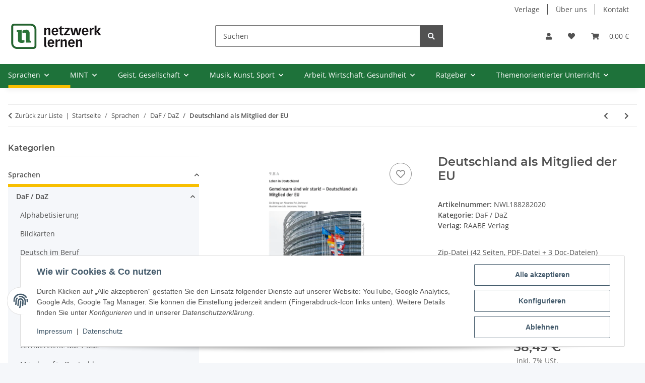

--- FILE ---
content_type: text/html; charset=utf-8
request_url: https://www.netzwerk-lernen.de/Deutschland-als-Mitglied-der-EU
body_size: 46199
content:
<!DOCTYPE html>
<html lang="de" itemscope itemtype="https://schema.org/ItemPage">
    
    <head>
<!-- The initial config of Consent Mode -->
<script type="text/javascript">
        window.dataLayer = window.dataLayer || [];
        function gtag() {dataLayer.push(arguments);}
        gtag('consent', 'default', {
            ad_storage: 'denied',
            ad_user_data: 'denied',
            ad_personalization: 'denied',
            analytics_storage: 'denied',
            functionality_storage: 'denied',
            personalization_storage: 'denied',
            security_storage: 'denied',
            wait_for_update: 2000});
        </script><!-- WS Google Tracking -->
<script async src="https://www.googletagmanager.com/gtag/js"></script><script id="ws_gt_globalSiteTag" type="application/javascript">
window.dataLayer = window.dataLayer || [];
function gtag() {dataLayer.push(arguments);}
gtag('js', new Date());
gtag('set', {'language': 'de'});</script>

<script type="application/javascript">/* Google Ads */if(typeof gtag == 'function'){gtag('config', 'AW-1062562010', {'allow_enhanced_conversions': true})};</script>
<script type="application/javascript">/* Google Analytics 4 */if(typeof gtag == 'function'){gtag('config', 'G-G8HZ8NEV0Z', {'anonymize_ip': true, })};</script>
<!-- END WS Google Tracking -->
        
            <meta http-equiv="content-type" content="text/html; charset=utf-8">
            <meta name="description" itemprop="description" content="Aufbaustufenmaterial zu EU-Geschichte, Institutionen, Ländern und Meinungen. Mit indirekter Rede, Adjektivsteigerung und aktivierenden Übungen.">
                        <meta name="viewport" content="width=device-width, initial-scale=1.0">
            <meta http-equiv="X-UA-Compatible" content="IE=edge">
                        <meta name="robots" content="index, follow">

            <meta itemprop="url" content="https://www.netzwerk-lernen.de/Deutschland-als-Mitglied-der-EU">
            <meta property="og:type" content="website">
            <meta property="og:site_name" content="Deutschland als Mitglied der EU">
            <meta property="og:title" content="Deutschland als Mitglied der EU">
            <meta property="og:description" content="Aufbaustufenmaterial zu EU-Geschichte, Institutionen, Ländern und Meinungen. Mit indirekter Rede, Adjektivsteigerung und aktivierenden Übungen.">
            <meta property="og:url" content="https://www.netzwerk-lernen.de/Deutschland-als-Mitglied-der-EU">

                                    
                            <meta itemprop="image" content="https://www.netzwerk-lernen.de/media/image/product/3668/lg/deutschland-als-mitglied-der-eu.png">
                <meta property="og:image" content="https://www.netzwerk-lernen.de/media/image/product/3668/lg/deutschland-als-mitglied-der-eu.png">
                <meta property="og:image:width" content="800">
                <meta property="og:image:height" content="800">
                    

        <title itemprop="name">Deutschland als Mitglied der EU</title>

                    <link rel="canonical" href="https://www.netzwerk-lernen.de/Deutschland-als-Mitglied-der-EU">
        
        

        
            <link rel="icon" href="https://www.netzwerk-lernen.de/favicon.ico" sizes="48x48">
            <link rel="icon" href="https://www.netzwerk-lernen.de/favicon.svg" sizes="any" type="image/svg+xml">
            <link rel="apple-touch-icon" href="https://www.netzwerk-lernen.de/apple-touch-icon.png">
            <link rel="manifest" href="https://www.netzwerk-lernen.de/site.webmanifest">
            <meta name="msapplication-TileColor" content="#f8bf00">
            <meta name="msapplication-TileImage" content="https://www.netzwerk-lernen.de/mstile-144x144.png">
        
        
            <meta name="theme-color" content="#f8bf00">
        

        
                                                    
                <style id="criticalCSS">
                    
                        :root{--blue: #007bff;--indigo: #6610f2;--purple: #6f42c1;--pink: #e83e8c;--red: #dc3545;--orange: #fd7e14;--yellow: #ffc107;--green: #28a745;--teal: #20c997;--cyan: #17a2b8;--white: #ffffff;--gray: #707070;--gray-dark: #343a40;--primary: #F8BF00;--secondary: #525252;--success: #1C871E;--info: #525252;--warning: #a56823;--danger: #b90000;--light: #f5f7fa;--dark: #525252;--gray: #707070;--gray-light: #f5f7fa;--gray-medium: #ebebeb;--gray-dark: #9b9b9b;--gray-darker: #525252;--breakpoint-xs: 0;--breakpoint-sm: 576px;--breakpoint-md: 768px;--breakpoint-lg: 992px;--breakpoint-xl: 1300px;--font-family-sans-serif: "Open Sans", sans-serif;--font-family-monospace: SFMono-Regular, Menlo, Monaco, Consolas, "Liberation Mono", "Courier New", monospace}*,*::before,*::after{box-sizing:border-box}html{font-family:sans-serif;line-height:1.15;-webkit-text-size-adjust:100%;-webkit-tap-highlight-color:rgba(0, 0, 0, 0)}article,aside,figcaption,figure,footer,header,hgroup,main,nav,section{display:block}body{margin:0;font-family:"Open Sans", sans-serif;font-size:0.875rem;font-weight:400;line-height:1.5;color:#525252;text-align:left;background-color:#f5f7fa}[tabindex="-1"]:focus:not(:focus-visible){outline:0 !important}hr{box-sizing:content-box;height:0;overflow:visible}h1,h2,h3,h4,h5,h6{margin-top:0;margin-bottom:1rem}p{margin-top:0;margin-bottom:1rem}abbr[title],abbr[data-original-title]{text-decoration:underline;text-decoration:underline dotted;cursor:help;border-bottom:0;text-decoration-skip-ink:none}address{margin-bottom:1rem;font-style:normal;line-height:inherit}ol,ul,dl{margin-top:0;margin-bottom:1rem}ol ol,ul ul,ol ul,ul ol{margin-bottom:0}dt{font-weight:700}dd{margin-bottom:0.5rem;margin-left:0}blockquote{margin:0 0 1rem}b,strong{font-weight:bolder}small{font-size:80%}sub,sup{position:relative;font-size:75%;line-height:0;vertical-align:baseline}sub{bottom:-0.25em}sup{top:-0.5em}a{color:#525252;text-decoration:underline;background-color:transparent}a:hover{color:#F8BF00;text-decoration:none}a:not([href]):not([class]){color:inherit;text-decoration:none}a:not([href]):not([class]):hover{color:inherit;text-decoration:none}pre,code,kbd,samp{font-family:SFMono-Regular, Menlo, Monaco, Consolas, "Liberation Mono", "Courier New", monospace;font-size:1em}pre{margin-top:0;margin-bottom:1rem;overflow:auto;-ms-overflow-style:scrollbar}figure{margin:0 0 1rem}img{vertical-align:middle;border-style:none}svg{overflow:hidden;vertical-align:middle}table{border-collapse:collapse}caption{padding-top:0.75rem;padding-bottom:0.75rem;color:#707070;text-align:left;caption-side:bottom}th{text-align:inherit;text-align:-webkit-match-parent}label{display:inline-block;margin-bottom:0.5rem}button{border-radius:0}button:focus:not(:focus-visible){outline:0}input,button,select,optgroup,textarea{margin:0;font-family:inherit;font-size:inherit;line-height:inherit}button,input{overflow:visible}button,select{text-transform:none}[role="button"]{cursor:pointer}select{word-wrap:normal}button,[type="button"],[type="reset"],[type="submit"]{-webkit-appearance:button}button:not(:disabled),[type="button"]:not(:disabled),[type="reset"]:not(:disabled),[type="submit"]:not(:disabled){cursor:pointer}button::-moz-focus-inner,[type="button"]::-moz-focus-inner,[type="reset"]::-moz-focus-inner,[type="submit"]::-moz-focus-inner{padding:0;border-style:none}input[type="radio"],input[type="checkbox"]{box-sizing:border-box;padding:0}textarea{overflow:auto;resize:vertical}fieldset{min-width:0;padding:0;margin:0;border:0}legend{display:block;width:100%;max-width:100%;padding:0;margin-bottom:0.5rem;font-size:1.5rem;line-height:inherit;color:inherit;white-space:normal}progress{vertical-align:baseline}[type="number"]::-webkit-inner-spin-button,[type="number"]::-webkit-outer-spin-button{height:auto}[type="search"]{outline-offset:-2px;-webkit-appearance:none}[type="search"]::-webkit-search-decoration{-webkit-appearance:none}::-webkit-file-upload-button{font:inherit;-webkit-appearance:button}output{display:inline-block}summary{display:list-item;cursor:pointer}template{display:none}[hidden]{display:none !important}.img-fluid{max-width:100%;height:auto}.img-thumbnail{padding:0.25rem;background-color:#f5f7fa;border:1px solid #dee2e6;border-radius:0.125rem;box-shadow:0 1px 2px rgba(0, 0, 0, 0.075);max-width:100%;height:auto}.figure{display:inline-block}.figure-img{margin-bottom:0.5rem;line-height:1}.figure-caption{font-size:90%;color:#707070}code{font-size:87.5%;color:#e83e8c;word-wrap:break-word}a>code{color:inherit}kbd{padding:0.2rem 0.4rem;font-size:87.5%;color:#ffffff;background-color:#212529;border-radius:0.125rem;box-shadow:inset 0 -0.1rem 0 rgba(0, 0, 0, 0.25)}kbd kbd{padding:0;font-size:100%;font-weight:700;box-shadow:none}pre{display:block;font-size:87.5%;color:#212529}pre code{font-size:inherit;color:inherit;word-break:normal}.pre-scrollable{max-height:340px;overflow-y:scroll}.container,.container-fluid,.container-sm,.container-md,.container-lg,.container-xl{width:100%;padding-right:1rem;padding-left:1rem;margin-right:auto;margin-left:auto}@media (min-width:576px){.container,.container-sm{max-width:97vw}}@media (min-width:768px){.container,.container-sm,.container-md{max-width:720px}}@media (min-width:992px){.container,.container-sm,.container-md,.container-lg{max-width:960px}}@media (min-width:1300px){.container,.container-sm,.container-md,.container-lg,.container-xl{max-width:1250px}}.row{display:flex;flex-wrap:wrap;margin-right:-1rem;margin-left:-1rem}.no-gutters{margin-right:0;margin-left:0}.no-gutters>.col,.no-gutters>[class*="col-"]{padding-right:0;padding-left:0}.col-1,.col-2,.col-3,.col-4,.col-5,.col-6,.col-7,.col-8,.col-9,.col-10,.col-11,.col-12,.col,.col-auto,.col-sm-1,.col-sm-2,.col-sm-3,.col-sm-4,.col-sm-5,.col-sm-6,.col-sm-7,.col-sm-8,.col-sm-9,.col-sm-10,.col-sm-11,.col-sm-12,.col-sm,.col-sm-auto,.col-md-1,.col-md-2,.col-md-3,.col-md-4,.col-md-5,.col-md-6,.col-md-7,.col-md-8,.col-md-9,.col-md-10,.col-md-11,.col-md-12,.col-md,.col-md-auto,.col-lg-1,.col-lg-2,.col-lg-3,.col-lg-4,.col-lg-5,.col-lg-6,.col-lg-7,.col-lg-8,.col-lg-9,.col-lg-10,.col-lg-11,.col-lg-12,.col-lg,.col-lg-auto,.col-xl-1,.col-xl-2,.col-xl-3,.col-xl-4,.col-xl-5,.col-xl-6,.col-xl-7,.col-xl-8,.col-xl-9,.col-xl-10,.col-xl-11,.col-xl-12,.col-xl,.col-xl-auto{position:relative;width:100%;padding-right:1rem;padding-left:1rem}.col{flex-basis:0;flex-grow:1;max-width:100%}.row-cols-1>*{flex:0 0 100%;max-width:100%}.row-cols-2>*{flex:0 0 50%;max-width:50%}.row-cols-3>*{flex:0 0 33.3333333333%;max-width:33.3333333333%}.row-cols-4>*{flex:0 0 25%;max-width:25%}.row-cols-5>*{flex:0 0 20%;max-width:20%}.row-cols-6>*{flex:0 0 16.6666666667%;max-width:16.6666666667%}.col-auto{flex:0 0 auto;width:auto;max-width:100%}.col-1{flex:0 0 8.33333333%;max-width:8.33333333%}.col-2{flex:0 0 16.66666667%;max-width:16.66666667%}.col-3{flex:0 0 25%;max-width:25%}.col-4{flex:0 0 33.33333333%;max-width:33.33333333%}.col-5{flex:0 0 41.66666667%;max-width:41.66666667%}.col-6{flex:0 0 50%;max-width:50%}.col-7{flex:0 0 58.33333333%;max-width:58.33333333%}.col-8{flex:0 0 66.66666667%;max-width:66.66666667%}.col-9{flex:0 0 75%;max-width:75%}.col-10{flex:0 0 83.33333333%;max-width:83.33333333%}.col-11{flex:0 0 91.66666667%;max-width:91.66666667%}.col-12{flex:0 0 100%;max-width:100%}.order-first{order:-1}.order-last{order:13}.order-0{order:0}.order-1{order:1}.order-2{order:2}.order-3{order:3}.order-4{order:4}.order-5{order:5}.order-6{order:6}.order-7{order:7}.order-8{order:8}.order-9{order:9}.order-10{order:10}.order-11{order:11}.order-12{order:12}.offset-1{margin-left:8.33333333%}.offset-2{margin-left:16.66666667%}.offset-3{margin-left:25%}.offset-4{margin-left:33.33333333%}.offset-5{margin-left:41.66666667%}.offset-6{margin-left:50%}.offset-7{margin-left:58.33333333%}.offset-8{margin-left:66.66666667%}.offset-9{margin-left:75%}.offset-10{margin-left:83.33333333%}.offset-11{margin-left:91.66666667%}@media (min-width:576px){.col-sm{flex-basis:0;flex-grow:1;max-width:100%}.row-cols-sm-1>*{flex:0 0 100%;max-width:100%}.row-cols-sm-2>*{flex:0 0 50%;max-width:50%}.row-cols-sm-3>*{flex:0 0 33.3333333333%;max-width:33.3333333333%}.row-cols-sm-4>*{flex:0 0 25%;max-width:25%}.row-cols-sm-5>*{flex:0 0 20%;max-width:20%}.row-cols-sm-6>*{flex:0 0 16.6666666667%;max-width:16.6666666667%}.col-sm-auto{flex:0 0 auto;width:auto;max-width:100%}.col-sm-1{flex:0 0 8.33333333%;max-width:8.33333333%}.col-sm-2{flex:0 0 16.66666667%;max-width:16.66666667%}.col-sm-3{flex:0 0 25%;max-width:25%}.col-sm-4{flex:0 0 33.33333333%;max-width:33.33333333%}.col-sm-5{flex:0 0 41.66666667%;max-width:41.66666667%}.col-sm-6{flex:0 0 50%;max-width:50%}.col-sm-7{flex:0 0 58.33333333%;max-width:58.33333333%}.col-sm-8{flex:0 0 66.66666667%;max-width:66.66666667%}.col-sm-9{flex:0 0 75%;max-width:75%}.col-sm-10{flex:0 0 83.33333333%;max-width:83.33333333%}.col-sm-11{flex:0 0 91.66666667%;max-width:91.66666667%}.col-sm-12{flex:0 0 100%;max-width:100%}.order-sm-first{order:-1}.order-sm-last{order:13}.order-sm-0{order:0}.order-sm-1{order:1}.order-sm-2{order:2}.order-sm-3{order:3}.order-sm-4{order:4}.order-sm-5{order:5}.order-sm-6{order:6}.order-sm-7{order:7}.order-sm-8{order:8}.order-sm-9{order:9}.order-sm-10{order:10}.order-sm-11{order:11}.order-sm-12{order:12}.offset-sm-0{margin-left:0}.offset-sm-1{margin-left:8.33333333%}.offset-sm-2{margin-left:16.66666667%}.offset-sm-3{margin-left:25%}.offset-sm-4{margin-left:33.33333333%}.offset-sm-5{margin-left:41.66666667%}.offset-sm-6{margin-left:50%}.offset-sm-7{margin-left:58.33333333%}.offset-sm-8{margin-left:66.66666667%}.offset-sm-9{margin-left:75%}.offset-sm-10{margin-left:83.33333333%}.offset-sm-11{margin-left:91.66666667%}}@media (min-width:768px){.col-md{flex-basis:0;flex-grow:1;max-width:100%}.row-cols-md-1>*{flex:0 0 100%;max-width:100%}.row-cols-md-2>*{flex:0 0 50%;max-width:50%}.row-cols-md-3>*{flex:0 0 33.3333333333%;max-width:33.3333333333%}.row-cols-md-4>*{flex:0 0 25%;max-width:25%}.row-cols-md-5>*{flex:0 0 20%;max-width:20%}.row-cols-md-6>*{flex:0 0 16.6666666667%;max-width:16.6666666667%}.col-md-auto{flex:0 0 auto;width:auto;max-width:100%}.col-md-1{flex:0 0 8.33333333%;max-width:8.33333333%}.col-md-2{flex:0 0 16.66666667%;max-width:16.66666667%}.col-md-3{flex:0 0 25%;max-width:25%}.col-md-4{flex:0 0 33.33333333%;max-width:33.33333333%}.col-md-5{flex:0 0 41.66666667%;max-width:41.66666667%}.col-md-6{flex:0 0 50%;max-width:50%}.col-md-7{flex:0 0 58.33333333%;max-width:58.33333333%}.col-md-8{flex:0 0 66.66666667%;max-width:66.66666667%}.col-md-9{flex:0 0 75%;max-width:75%}.col-md-10{flex:0 0 83.33333333%;max-width:83.33333333%}.col-md-11{flex:0 0 91.66666667%;max-width:91.66666667%}.col-md-12{flex:0 0 100%;max-width:100%}.order-md-first{order:-1}.order-md-last{order:13}.order-md-0{order:0}.order-md-1{order:1}.order-md-2{order:2}.order-md-3{order:3}.order-md-4{order:4}.order-md-5{order:5}.order-md-6{order:6}.order-md-7{order:7}.order-md-8{order:8}.order-md-9{order:9}.order-md-10{order:10}.order-md-11{order:11}.order-md-12{order:12}.offset-md-0{margin-left:0}.offset-md-1{margin-left:8.33333333%}.offset-md-2{margin-left:16.66666667%}.offset-md-3{margin-left:25%}.offset-md-4{margin-left:33.33333333%}.offset-md-5{margin-left:41.66666667%}.offset-md-6{margin-left:50%}.offset-md-7{margin-left:58.33333333%}.offset-md-8{margin-left:66.66666667%}.offset-md-9{margin-left:75%}.offset-md-10{margin-left:83.33333333%}.offset-md-11{margin-left:91.66666667%}}@media (min-width:992px){.col-lg{flex-basis:0;flex-grow:1;max-width:100%}.row-cols-lg-1>*{flex:0 0 100%;max-width:100%}.row-cols-lg-2>*{flex:0 0 50%;max-width:50%}.row-cols-lg-3>*{flex:0 0 33.3333333333%;max-width:33.3333333333%}.row-cols-lg-4>*{flex:0 0 25%;max-width:25%}.row-cols-lg-5>*{flex:0 0 20%;max-width:20%}.row-cols-lg-6>*{flex:0 0 16.6666666667%;max-width:16.6666666667%}.col-lg-auto{flex:0 0 auto;width:auto;max-width:100%}.col-lg-1{flex:0 0 8.33333333%;max-width:8.33333333%}.col-lg-2{flex:0 0 16.66666667%;max-width:16.66666667%}.col-lg-3{flex:0 0 25%;max-width:25%}.col-lg-4{flex:0 0 33.33333333%;max-width:33.33333333%}.col-lg-5{flex:0 0 41.66666667%;max-width:41.66666667%}.col-lg-6{flex:0 0 50%;max-width:50%}.col-lg-7{flex:0 0 58.33333333%;max-width:58.33333333%}.col-lg-8{flex:0 0 66.66666667%;max-width:66.66666667%}.col-lg-9{flex:0 0 75%;max-width:75%}.col-lg-10{flex:0 0 83.33333333%;max-width:83.33333333%}.col-lg-11{flex:0 0 91.66666667%;max-width:91.66666667%}.col-lg-12{flex:0 0 100%;max-width:100%}.order-lg-first{order:-1}.order-lg-last{order:13}.order-lg-0{order:0}.order-lg-1{order:1}.order-lg-2{order:2}.order-lg-3{order:3}.order-lg-4{order:4}.order-lg-5{order:5}.order-lg-6{order:6}.order-lg-7{order:7}.order-lg-8{order:8}.order-lg-9{order:9}.order-lg-10{order:10}.order-lg-11{order:11}.order-lg-12{order:12}.offset-lg-0{margin-left:0}.offset-lg-1{margin-left:8.33333333%}.offset-lg-2{margin-left:16.66666667%}.offset-lg-3{margin-left:25%}.offset-lg-4{margin-left:33.33333333%}.offset-lg-5{margin-left:41.66666667%}.offset-lg-6{margin-left:50%}.offset-lg-7{margin-left:58.33333333%}.offset-lg-8{margin-left:66.66666667%}.offset-lg-9{margin-left:75%}.offset-lg-10{margin-left:83.33333333%}.offset-lg-11{margin-left:91.66666667%}}@media (min-width:1300px){.col-xl{flex-basis:0;flex-grow:1;max-width:100%}.row-cols-xl-1>*{flex:0 0 100%;max-width:100%}.row-cols-xl-2>*{flex:0 0 50%;max-width:50%}.row-cols-xl-3>*{flex:0 0 33.3333333333%;max-width:33.3333333333%}.row-cols-xl-4>*{flex:0 0 25%;max-width:25%}.row-cols-xl-5>*{flex:0 0 20%;max-width:20%}.row-cols-xl-6>*{flex:0 0 16.6666666667%;max-width:16.6666666667%}.col-xl-auto{flex:0 0 auto;width:auto;max-width:100%}.col-xl-1{flex:0 0 8.33333333%;max-width:8.33333333%}.col-xl-2{flex:0 0 16.66666667%;max-width:16.66666667%}.col-xl-3{flex:0 0 25%;max-width:25%}.col-xl-4{flex:0 0 33.33333333%;max-width:33.33333333%}.col-xl-5{flex:0 0 41.66666667%;max-width:41.66666667%}.col-xl-6{flex:0 0 50%;max-width:50%}.col-xl-7{flex:0 0 58.33333333%;max-width:58.33333333%}.col-xl-8{flex:0 0 66.66666667%;max-width:66.66666667%}.col-xl-9{flex:0 0 75%;max-width:75%}.col-xl-10{flex:0 0 83.33333333%;max-width:83.33333333%}.col-xl-11{flex:0 0 91.66666667%;max-width:91.66666667%}.col-xl-12{flex:0 0 100%;max-width:100%}.order-xl-first{order:-1}.order-xl-last{order:13}.order-xl-0{order:0}.order-xl-1{order:1}.order-xl-2{order:2}.order-xl-3{order:3}.order-xl-4{order:4}.order-xl-5{order:5}.order-xl-6{order:6}.order-xl-7{order:7}.order-xl-8{order:8}.order-xl-9{order:9}.order-xl-10{order:10}.order-xl-11{order:11}.order-xl-12{order:12}.offset-xl-0{margin-left:0}.offset-xl-1{margin-left:8.33333333%}.offset-xl-2{margin-left:16.66666667%}.offset-xl-3{margin-left:25%}.offset-xl-4{margin-left:33.33333333%}.offset-xl-5{margin-left:41.66666667%}.offset-xl-6{margin-left:50%}.offset-xl-7{margin-left:58.33333333%}.offset-xl-8{margin-left:66.66666667%}.offset-xl-9{margin-left:75%}.offset-xl-10{margin-left:83.33333333%}.offset-xl-11{margin-left:91.66666667%}}.nav{display:flex;flex-wrap:wrap;padding-left:0;margin-bottom:0;list-style:none}.nav-link{display:block;padding:0.5rem 1rem;text-decoration:none}.nav-link:hover,.nav-link:focus{text-decoration:none}.nav-link.disabled{color:#707070;pointer-events:none;cursor:default}.nav-tabs{border-bottom:1px solid #dee2e6}.nav-tabs .nav-link{margin-bottom:-1px;background-color:transparent;border:1px solid transparent;border-top-left-radius:0;border-top-right-radius:0}.nav-tabs .nav-link:hover,.nav-tabs .nav-link:focus{isolation:isolate;border-color:transparent}.nav-tabs .nav-link.disabled{color:#707070;background-color:transparent;border-color:transparent}.nav-tabs .nav-link.active,.nav-tabs .nav-item.show .nav-link{color:#525252;background-color:transparent;border-color:#F8BF00}.nav-tabs .dropdown-menu{margin-top:-1px;border-top-left-radius:0;border-top-right-radius:0}.nav-pills .nav-link{background:none;border:0;border-radius:0.125rem}.nav-pills .nav-link.active,.nav-pills .show>.nav-link{color:#ffffff;background-color:#F8BF00}.nav-fill>.nav-link,.nav-fill .nav-item{flex:1 1 auto;text-align:center}.nav-justified>.nav-link,.nav-justified .nav-item{flex-basis:0;flex-grow:1;text-align:center}.tab-content>.tab-pane{display:none}.tab-content>.active{display:block}.navbar{position:relative;display:flex;flex-wrap:wrap;align-items:center;justify-content:space-between;padding:0.4rem 1rem}.navbar .container,.navbar .container-fluid,.navbar .container-sm,.navbar .container-md,.navbar .container-lg,.navbar .container-xl,.navbar>.container-sm,.navbar>.container-md,.navbar>.container-lg,.navbar>.container-xl{display:flex;flex-wrap:wrap;align-items:center;justify-content:space-between}.navbar-brand{display:inline-block;padding-top:0.40625rem;padding-bottom:0.40625rem;margin-right:1rem;font-size:1rem;line-height:inherit;white-space:nowrap}.navbar-brand:hover,.navbar-brand:focus{text-decoration:none}.navbar-nav{display:flex;flex-direction:column;padding-left:0;margin-bottom:0;list-style:none}.navbar-nav .nav-link{padding-right:0;padding-left:0}.navbar-nav .dropdown-menu{position:static;float:none}.navbar-text{display:inline-block;padding-top:0.5rem;padding-bottom:0.5rem}.navbar-collapse{flex-basis:100%;flex-grow:1;align-items:center}.navbar-toggler{padding:0.25rem 0.75rem;font-size:1rem;line-height:1;background-color:transparent;border:1px solid transparent;border-radius:0.125rem}.navbar-toggler:hover,.navbar-toggler:focus{text-decoration:none}.navbar-toggler-icon{display:inline-block;width:1.5em;height:1.5em;vertical-align:middle;content:"";background:50% / 100% 100% no-repeat}.navbar-nav-scroll{max-height:75vh;overflow-y:auto}@media (max-width:575.98px){.navbar-expand-sm>.container,.navbar-expand-sm>.container-fluid,.navbar-expand-sm>.container-sm,.navbar-expand-sm>.container-md,.navbar-expand-sm>.container-lg,.navbar-expand-sm>.container-xl{padding-right:0;padding-left:0}}@media (min-width:576px){.navbar-expand-sm{flex-flow:row nowrap;justify-content:flex-start}.navbar-expand-sm .navbar-nav{flex-direction:row}.navbar-expand-sm .navbar-nav .dropdown-menu{position:absolute}.navbar-expand-sm .navbar-nav .nav-link{padding-right:1.5rem;padding-left:1.5rem}.navbar-expand-sm>.container,.navbar-expand-sm>.container-fluid,.navbar-expand-sm>.container-sm,.navbar-expand-sm>.container-md,.navbar-expand-sm>.container-lg,.navbar-expand-sm>.container-xl{flex-wrap:nowrap}.navbar-expand-sm .navbar-nav-scroll{overflow:visible}.navbar-expand-sm .navbar-collapse{display:flex !important;flex-basis:auto}.navbar-expand-sm .navbar-toggler{display:none}}@media (max-width:767.98px){.navbar-expand-md>.container,.navbar-expand-md>.container-fluid,.navbar-expand-md>.container-sm,.navbar-expand-md>.container-md,.navbar-expand-md>.container-lg,.navbar-expand-md>.container-xl{padding-right:0;padding-left:0}}@media (min-width:768px){.navbar-expand-md{flex-flow:row nowrap;justify-content:flex-start}.navbar-expand-md .navbar-nav{flex-direction:row}.navbar-expand-md .navbar-nav .dropdown-menu{position:absolute}.navbar-expand-md .navbar-nav .nav-link{padding-right:1.5rem;padding-left:1.5rem}.navbar-expand-md>.container,.navbar-expand-md>.container-fluid,.navbar-expand-md>.container-sm,.navbar-expand-md>.container-md,.navbar-expand-md>.container-lg,.navbar-expand-md>.container-xl{flex-wrap:nowrap}.navbar-expand-md .navbar-nav-scroll{overflow:visible}.navbar-expand-md .navbar-collapse{display:flex !important;flex-basis:auto}.navbar-expand-md .navbar-toggler{display:none}}@media (max-width:991.98px){.navbar-expand-lg>.container,.navbar-expand-lg>.container-fluid,.navbar-expand-lg>.container-sm,.navbar-expand-lg>.container-md,.navbar-expand-lg>.container-lg,.navbar-expand-lg>.container-xl{padding-right:0;padding-left:0}}@media (min-width:992px){.navbar-expand-lg{flex-flow:row nowrap;justify-content:flex-start}.navbar-expand-lg .navbar-nav{flex-direction:row}.navbar-expand-lg .navbar-nav .dropdown-menu{position:absolute}.navbar-expand-lg .navbar-nav .nav-link{padding-right:1.5rem;padding-left:1.5rem}.navbar-expand-lg>.container,.navbar-expand-lg>.container-fluid,.navbar-expand-lg>.container-sm,.navbar-expand-lg>.container-md,.navbar-expand-lg>.container-lg,.navbar-expand-lg>.container-xl{flex-wrap:nowrap}.navbar-expand-lg .navbar-nav-scroll{overflow:visible}.navbar-expand-lg .navbar-collapse{display:flex !important;flex-basis:auto}.navbar-expand-lg .navbar-toggler{display:none}}@media (max-width:1299.98px){.navbar-expand-xl>.container,.navbar-expand-xl>.container-fluid,.navbar-expand-xl>.container-sm,.navbar-expand-xl>.container-md,.navbar-expand-xl>.container-lg,.navbar-expand-xl>.container-xl{padding-right:0;padding-left:0}}@media (min-width:1300px){.navbar-expand-xl{flex-flow:row nowrap;justify-content:flex-start}.navbar-expand-xl .navbar-nav{flex-direction:row}.navbar-expand-xl .navbar-nav .dropdown-menu{position:absolute}.navbar-expand-xl .navbar-nav .nav-link{padding-right:1.5rem;padding-left:1.5rem}.navbar-expand-xl>.container,.navbar-expand-xl>.container-fluid,.navbar-expand-xl>.container-sm,.navbar-expand-xl>.container-md,.navbar-expand-xl>.container-lg,.navbar-expand-xl>.container-xl{flex-wrap:nowrap}.navbar-expand-xl .navbar-nav-scroll{overflow:visible}.navbar-expand-xl .navbar-collapse{display:flex !important;flex-basis:auto}.navbar-expand-xl .navbar-toggler{display:none}}.navbar-expand{flex-flow:row nowrap;justify-content:flex-start}.navbar-expand>.container,.navbar-expand>.container-fluid,.navbar-expand>.container-sm,.navbar-expand>.container-md,.navbar-expand>.container-lg,.navbar-expand>.container-xl{padding-right:0;padding-left:0}.navbar-expand .navbar-nav{flex-direction:row}.navbar-expand .navbar-nav .dropdown-menu{position:absolute}.navbar-expand .navbar-nav .nav-link{padding-right:1.5rem;padding-left:1.5rem}.navbar-expand>.container,.navbar-expand>.container-fluid,.navbar-expand>.container-sm,.navbar-expand>.container-md,.navbar-expand>.container-lg,.navbar-expand>.container-xl{flex-wrap:nowrap}.navbar-expand .navbar-nav-scroll{overflow:visible}.navbar-expand .navbar-collapse{display:flex !important;flex-basis:auto}.navbar-expand .navbar-toggler{display:none}.navbar-light .navbar-brand{color:rgba(0, 0, 0, 0.9)}.navbar-light .navbar-brand:hover,.navbar-light .navbar-brand:focus{color:rgba(0, 0, 0, 0.9)}.navbar-light .navbar-nav .nav-link{color:#525252}.navbar-light .navbar-nav .nav-link:hover,.navbar-light .navbar-nav .nav-link:focus{color:#F8BF00}.navbar-light .navbar-nav .nav-link.disabled{color:rgba(0, 0, 0, 0.3)}.navbar-light .navbar-nav .show>.nav-link,.navbar-light .navbar-nav .active>.nav-link,.navbar-light .navbar-nav .nav-link.show,.navbar-light .navbar-nav .nav-link.active{color:rgba(0, 0, 0, 0.9)}.navbar-light .navbar-toggler{color:#525252;border-color:rgba(0, 0, 0, 0.1)}.navbar-light .navbar-toggler-icon{background-image:url("data:image/svg+xml,%3csvg xmlns='http://www.w3.org/2000/svg' width='30' height='30' viewBox='0 0 30 30'%3e%3cpath stroke='%23525252' stroke-linecap='round' stroke-miterlimit='10' stroke-width='2' d='M4 7h22M4 15h22M4 23h22'/%3e%3c/svg%3e")}.navbar-light .navbar-text{color:#525252}.navbar-light .navbar-text a{color:rgba(0, 0, 0, 0.9)}.navbar-light .navbar-text a:hover,.navbar-light .navbar-text a:focus{color:rgba(0, 0, 0, 0.9)}.navbar-dark .navbar-brand{color:#ffffff}.navbar-dark .navbar-brand:hover,.navbar-dark .navbar-brand:focus{color:#ffffff}.navbar-dark .navbar-nav .nav-link{color:rgba(255, 255, 255, 0.5)}.navbar-dark .navbar-nav .nav-link:hover,.navbar-dark .navbar-nav .nav-link:focus{color:rgba(255, 255, 255, 0.75)}.navbar-dark .navbar-nav .nav-link.disabled{color:rgba(255, 255, 255, 0.25)}.navbar-dark .navbar-nav .show>.nav-link,.navbar-dark .navbar-nav .active>.nav-link,.navbar-dark .navbar-nav .nav-link.show,.navbar-dark .navbar-nav .nav-link.active{color:#ffffff}.navbar-dark .navbar-toggler{color:rgba(255, 255, 255, 0.5);border-color:rgba(255, 255, 255, 0.1)}.navbar-dark .navbar-toggler-icon{background-image:url("data:image/svg+xml,%3csvg xmlns='http://www.w3.org/2000/svg' width='30' height='30' viewBox='0 0 30 30'%3e%3cpath stroke='rgba%28255, 255, 255, 0.5%29' stroke-linecap='round' stroke-miterlimit='10' stroke-width='2' d='M4 7h22M4 15h22M4 23h22'/%3e%3c/svg%3e")}.navbar-dark .navbar-text{color:rgba(255, 255, 255, 0.5)}.navbar-dark .navbar-text a{color:#ffffff}.navbar-dark .navbar-text a:hover,.navbar-dark .navbar-text a:focus{color:#ffffff}.pagination-sm .page-item.active .page-link::after,.pagination-sm .page-item.active .page-text::after{left:0.375rem;right:0.375rem}.pagination-lg .page-item.active .page-link::after,.pagination-lg .page-item.active .page-text::after{left:1.125rem;right:1.125rem}.page-item{position:relative}.page-item.active{font-weight:700}.page-item.active .page-link::after,.page-item.active .page-text::after{content:"";position:absolute;left:0.5625rem;bottom:0;right:0.5625rem;border-bottom:4px solid #F8BF00}@media (min-width:768px){.dropdown-item.page-item{background-color:transparent}}.page-link,.page-text{text-decoration:none}.pagination{margin-bottom:0;justify-content:space-between;align-items:center}@media (min-width:768px){.pagination{justify-content:normal}.pagination .dropdown>.btn{display:none}.pagination .dropdown-menu{position:static !important;transform:none !important;display:flex;margin:0;padding:0;border:0;min-width:auto}.pagination .dropdown-item{width:auto;display:inline-block;padding:0}.pagination .dropdown-item.active{background-color:transparent;color:#525252}.pagination .dropdown-item:hover{background-color:transparent}.pagination .pagination-site{display:none}}@media (max-width:767.98px){.pagination .dropdown-item{padding:0}.pagination .dropdown-item.active .page-link,.pagination .dropdown-item.active .page-text,.pagination .dropdown-item:active .page-link,.pagination .dropdown-item:active .page-text{color:#525252}}.productlist-page-nav{align-items:center}.productlist-page-nav .pagination{margin:0}.productlist-page-nav .displayoptions{margin-bottom:1rem}@media (min-width:768px){.productlist-page-nav .displayoptions{margin-bottom:0}}.productlist-page-nav .displayoptions .btn-group+.btn-group+.btn-group{margin-left:0.5rem}.productlist-page-nav .result-option-wrapper{margin-right:0.5rem}.productlist-page-nav .productlist-item-info{margin-bottom:0.5rem;margin-left:auto;margin-right:auto;display:flex}@media (min-width:768px){.productlist-page-nav .productlist-item-info{margin-right:0;margin-bottom:0}.productlist-page-nav .productlist-item-info.productlist-item-border{border-right:1px solid #ebebeb;padding-right:1rem}}.productlist-page-nav.productlist-page-nav-header-m{margin-top:3rem}@media (min-width:768px){.productlist-page-nav.productlist-page-nav-header-m{margin-top:2rem}.productlist-page-nav.productlist-page-nav-header-m>.col{margin-top:1rem}}.productlist-page-nav-bottom{margin-bottom:2rem}.pagination-wrapper{margin-bottom:1rem;align-items:center;border-top:1px solid #f5f7fa;border-bottom:1px solid #f5f7fa;padding-top:0.5rem;padding-bottom:0.5rem}.pagination-wrapper .pagination-entries{font-weight:700;margin-bottom:1rem}@media (min-width:768px){.pagination-wrapper .pagination-entries{margin-bottom:0}}.pagination-wrapper .pagination-selects{margin-left:auto;margin-top:1rem}@media (min-width:768px){.pagination-wrapper .pagination-selects{margin-left:0;margin-top:0}}.pagination-wrapper .pagination-selects .pagination-selects-entries{margin-bottom:1rem}@media (min-width:768px){.pagination-wrapper .pagination-selects .pagination-selects-entries{margin-right:1rem;margin-bottom:0}}.pagination-no-wrapper{border:0;padding-top:0;padding-bottom:0}.topbar-wrapper{position:relative;z-index:1021;flex-direction:row-reverse}.sticky-header header{position:sticky;top:0}#jtl-nav-wrapper .form-control::placeholder,#jtl-nav-wrapper .form-control:focus::placeholder{color:#525252}#jtl-nav-wrapper .label-slide .form-group:not(.exclude-from-label-slide):not(.checkbox) label{background:#ffffff;color:#525252}header{box-shadow:0 1rem 0.5625rem -0.75rem rgba(0, 0, 0, 0.06);position:relative;z-index:1020}header .dropdown-menu{background-color:#ffffff;color:#525252}header .navbar-toggler{color:#525252}header .navbar-brand img{max-width:50vw;object-fit:contain}header .nav-right .dropdown-menu{margin-top:-0.03125rem;box-shadow:inset 0 1rem 0.5625rem -0.75rem rgba(0, 0, 0, 0.06)}@media (min-width:992px){header #mainNavigation{margin-right:1rem}}@media (max-width:991.98px){header .navbar-brand img{max-width:30vw}header .dropup,header .dropright,header .dropdown,header .dropleft,header .col,header [class*="col-"]{position:static}header .navbar-collapse{position:fixed;top:0;left:0;display:block;height:100vh !important;-webkit-overflow-scrolling:touch;max-width:16.875rem;transition:all 0.2s ease-in-out;z-index:1050;width:100%;background:#ffffff}header .navbar-collapse:not(.show){transform:translateX(-100%)}header .navbar-nav{transition:all 0.2s ease-in-out}header .navbar-nav .nav-item,header .navbar-nav .nav-link{margin-left:0;margin-right:0;padding-left:1rem;padding-right:1rem;padding-top:1rem;padding-bottom:1rem}header .navbar-nav .nav-link{margin-top:-1rem;margin-bottom:-1rem;margin-left:-1rem;margin-right:-1rem;display:flex;align-items:center;justify-content:space-between}header .navbar-nav .nav-link::after{content:'\f054' !important;font-family:"Font Awesome 5 Free" !important;font-weight:900;margin-left:0.5rem;margin-top:0;font-size:0.75em}header .navbar-nav .nav-item.dropdown>.nav-link>.product-count{display:none}header .navbar-nav .nav-item:not(.dropdown) .nav-link::after{display:none}header .navbar-nav .dropdown-menu{position:absolute;left:100%;top:0;box-shadow:none;width:100%;padding:0;margin:0}header .navbar-nav .dropdown-menu:not(.show){display:none}header .navbar-nav .dropdown-body{margin:0}header .navbar-nav .nav{flex-direction:column}header .nav-mobile-header{padding-left:1rem;padding-right:1rem}header .nav-mobile-header>.row{height:3.125rem}header .nav-mobile-header .nav-mobile-header-hr{margin-top:0;margin-bottom:0}header .nav-mobile-body{height:calc(100vh - 3.125rem);height:calc(var(--vh, 1vh) * 100 - 3.125rem);overflow-y:auto;position:relative}header .nav-scrollbar-inner{overflow:visible}header .nav-right{font-size:1rem}header .nav-right .dropdown-menu{width:100%}}@media (min-width:992px){header .navbar-collapse{height:4.3125rem}header .navbar-nav>.nav-item>.nav-link{position:relative;padding:1.5rem}header .navbar-nav>.nav-item>.nav-link::before{content:"";position:absolute;bottom:0;left:50%;transform:translateX(-50%);border-width:0 0 6px;border-color:#F8BF00;border-style:solid;transition:width 0.4s;width:0}header .navbar-nav>.nav-item.active>.nav-link::before,header .navbar-nav>.nav-item:hover>.nav-link::before,header .navbar-nav>.nav-item.hover>.nav-link::before{width:100%}header .navbar-nav>.nav-item>.dropdown-menu{max-height:calc(100vh - 12.5rem);overflow:auto;margin-top:-0.03125rem;box-shadow:inset 0 1rem 0.5625rem -0.75rem rgba(0, 0, 0, 0.06)}header .navbar-nav>.nav-item.dropdown-full{position:static}header .navbar-nav>.nav-item.dropdown-full .dropdown-menu{width:100%}header .navbar-nav>.nav-item .product-count{display:none}header .navbar-nav>.nav-item .nav{flex-wrap:wrap}header .navbar-nav .nav .nav-link{padding:0}header .navbar-nav .nav .nav-link::after{display:none}header .navbar-nav .dropdown .nav-item{width:100%}header .nav-mobile-body{align-self:flex-start;width:100%}header .nav-scrollbar-inner{width:100%}header .nav-right .nav-link{padding-top:1.5rem;padding-bottom:1.5rem}header .submenu-headline::after{display:none}header .submenu-headline-toplevel{font-family:Montserrat, sans-serif;font-size:1rem;border-bottom:1px solid #ebebeb;margin-bottom:1rem}header .subcategory-wrapper .categories-recursive-dropdown{display:block;position:static !important;box-shadow:none}header .subcategory-wrapper .categories-recursive-dropdown>.nav{flex-direction:column}header .subcategory-wrapper .categories-recursive-dropdown .categories-recursive-dropdown{margin-left:0.25rem}}header .submenu-headline-image{margin-bottom:1rem;display:none}@media (min-width:992px){header .submenu-headline-image{display:block}}header #burger-menu{margin-right:1rem}header .table,header .dropdown-item,header .btn-outline-primary{color:#525252}header .dropdown-item{background-color:transparent}header .dropdown-item:hover{background-color:#f5f7fa}header .btn-outline-primary:hover{color:#525252}@media (min-width:992px){.nav-item-lg-m{margin-top:1.5rem;margin-bottom:1.5rem}}.fixed-search{background-color:#ffffff;box-shadow:0 0.25rem 0.5rem rgba(0, 0, 0, 0.2);padding-top:0.5rem;padding-bottom:0.5rem}.fixed-search .form-control{background-color:#ffffff;color:#525252}.fixed-search .form-control::placeholder{color:#525252}.main-search .twitter-typeahead{display:flex;flex-grow:1}.form-clear{align-items:center;bottom:8px;color:#525252;cursor:pointer;display:flex;height:24px;justify-content:center;position:absolute;right:52px;width:24px;z-index:10}.account-icon-dropdown .account-icon-dropdown-pass{margin-bottom:2rem}.account-icon-dropdown .dropdown-footer{background-color:#f5f7fa}.account-icon-dropdown .dropdown-footer a{text-decoration:underline}.account-icon-dropdown .account-icon-dropdown-logout{padding-bottom:0.5rem}.cart-dropdown-shipping-notice{color:#707070}.is-checkout header,.is-checkout .navbar{height:2.8rem}@media (min-width:992px){.is-checkout header,.is-checkout .navbar{height:4.2625rem}}.is-checkout .search-form-wrapper-fixed,.is-checkout .fixed-search{display:none}@media (max-width:991.98px){.nav-icons{height:2.8rem}}.search-form-wrapper-fixed{padding-top:0.5rem;padding-bottom:0.5rem}.full-width-mega .main-search-wrapper .twitter-typeahead{flex:1}@media (min-width:992px){.full-width-mega .main-search-wrapper{display:block}}@media (max-width:991.98px){.full-width-mega.sticky-top .main-search-wrapper{padding-right:0;padding-left:0;flex:0 0 auto;width:auto;max-width:100%}.full-width-mega.sticky-top .main-search-wrapper+.col,.full-width-mega.sticky-top .main-search-wrapper a{padding-left:0}.full-width-mega.sticky-top .main-search-wrapper .nav-link{padding-right:0.7rem}.full-width-mega .secure-checkout-icon{flex:0 0 auto;width:auto;max-width:100%;margin-left:auto}.full-width-mega .toggler-logo-wrapper{position:initial;width:max-content}}.full-width-mega .nav-icons-wrapper{padding-left:0}.full-width-mega .nav-logo-wrapper{padding-right:0;margin-right:auto}@media (min-width:992px){.full-width-mega .navbar-expand-lg .nav-multiple-row .navbar-nav{flex-wrap:wrap}.full-width-mega #mainNavigation.nav-multiple-row{height:auto;margin-right:0}.full-width-mega .nav-multiple-row .nav-scrollbar-inner{padding-bottom:0}.full-width-mega .nav-multiple-row .nav-scrollbar-arrow{display:none}.full-width-mega .menu-search-position-center .main-search-wrapper{margin-right:auto}.full-width-mega .menu-search-position-left .main-search-wrapper{margin-right:auto}.full-width-mega .menu-search-position-left .nav-logo-wrapper{margin-right:initial}.full-width-mega .menu-center-center.menu-multiple-rows-multiple .nav-scrollbar-inner{justify-content:center}.full-width-mega .menu-center-space-between.menu-multiple-rows-multiple .nav-scrollbar-inner{justify-content:space-between}}@media (min-width:992px){header.full-width-mega .nav-right .dropdown-menu{box-shadow:0 0 7px #000000}header .nav-multiple-row .navbar-nav>.nav-item>.nav-link{padding:1rem 1.5rem}}.slick-slider{position:relative;display:block;box-sizing:border-box;-webkit-touch-callout:none;-webkit-user-select:none;-khtml-user-select:none;-moz-user-select:none;-ms-user-select:none;user-select:none;-ms-touch-action:pan-y;touch-action:pan-y;-webkit-tap-highlight-color:transparent}.slick-list{position:relative;overflow:hidden;display:block;margin:0;padding:0}.slick-list:focus{outline:none}.slick-list.dragging{cursor:pointer;cursor:hand}.slick-slider .slick-track,.slick-slider .slick-list{-webkit-transform:translate3d(0, 0, 0);-moz-transform:translate3d(0, 0, 0);-ms-transform:translate3d(0, 0, 0);-o-transform:translate3d(0, 0, 0);transform:translate3d(0, 0, 0)}.slick-track{position:relative;left:0;top:0;display:block;margin-left:auto;margin-right:auto;margin-bottom:2px}.slick-track:before,.slick-track:after{content:"";display:table}.slick-track:after{clear:both}.slick-loading .slick-track{visibility:hidden}.slick-slide{float:left;height:100%;min-height:1px;display:none}[dir="rtl"] .slick-slide{float:right}.slick-slide img{display:block}.slick-slide.slick-loading img{display:none}.slick-slide.dragging img{pointer-events:none}.slick-initialized .slick-slide{display:block}.slick-loading .slick-slide{visibility:hidden}.slick-vertical .slick-slide{display:block;height:auto;border:1px solid transparent}.slick-arrow.slick-hidden{display:none}:root{--vh: 1vh}.fa,.fas,.far,.fal{display:inline-block}h1,h2,h3,h4,h5,h6,.h1,.h2,.h3,.productlist-filter-headline,.sidepanel-left .box-normal .box-normal-link,.h4,.h5,.h6{margin-bottom:1rem;font-family:Montserrat, sans-serif;font-weight:400;line-height:1.2;color:#525252}h1,.h1{font-size:1.875rem}h2,.h2{font-size:1.5rem}h3,.h3,.productlist-filter-headline,.sidepanel-left .box-normal .box-normal-link{font-size:1rem}h4,.h4{font-size:0.875rem}h5,.h5{font-size:0.875rem}h6,.h6{font-size:0.875rem}.btn-skip-to{position:absolute;top:0;transition:transform 200ms;transform:scale(0);margin:1%;z-index:1070;background:#ffffff;border:3px solid #F8BF00;font-weight:400;color:#525252;text-align:center;vertical-align:middle;padding:0.625rem 0.9375rem;border-radius:0.125rem;font-weight:bolder;text-decoration:none}.btn-skip-to:focus{transform:scale(1)}.slick-slide a:hover,.slick-slide a:focus{color:#F8BF00;text-decoration:none}.slick-slide a:not([href]):not([class]):hover,.slick-slide a:not([href]):not([class]):focus{color:inherit;text-decoration:none}.banner .img-fluid{width:100%}.label-slide .form-group:not(.exclude-from-label-slide):not(.checkbox) label{display:none}.modal{display:none}.carousel-thumbnails .slick-arrow{opacity:0}.slick-dots{flex:0 0 100%;display:flex;justify-content:center;align-items:center;font-size:0;line-height:0;padding:0;height:1rem;width:100%;margin:2rem 0 0}.slick-dots li{margin:0 0.25rem;list-style-type:none}.slick-dots li button{width:0.75rem;height:0.75rem;padding:0;border-radius:50%;border:0.125rem solid #ebebeb;background-color:#ebebeb;transition:all 0.2s ease-in-out}.slick-dots li.slick-active button{background-color:#525252;border-color:#525252}.consent-modal:not(.active){display:none}.consent-banner-icon{width:1em;height:1em}.mini>#consent-banner{display:none}html{overflow-y:scroll}.dropdown-menu{display:none}.dropdown-toggle::after{content:"";margin-left:0.5rem;display:inline-block}.list-unstyled,.list-icons{padding-left:0;list-style:none}.input-group{position:relative;display:flex;flex-wrap:wrap;align-items:stretch;width:100%}.input-group>.form-control{flex:1 1 auto;width:1%}#main-wrapper{background:#ffffff}.container-fluid-xl{max-width:103.125rem}.nav-dividers .nav-item{position:relative}.nav-dividers .nav-item:not(:last-child)::after{content:"";position:absolute;right:0;top:0.5rem;height:calc(100% - 1rem);border-right:0.0625rem solid currentColor}.nav-link{text-decoration:none}.nav-scrollbar{overflow:hidden;display:flex;align-items:center}.nav-scrollbar .nav,.nav-scrollbar .navbar-nav{flex-wrap:nowrap}.nav-scrollbar .nav-item{white-space:nowrap}.nav-scrollbar-inner{overflow-x:auto;padding-bottom:1.5rem;align-self:flex-start}#shop-nav{align-items:center;flex-shrink:0;margin-left:auto}@media (max-width:767.98px){#shop-nav .nav-link{padding-left:0.7rem;padding-right:0.7rem}}.has-left-sidebar .breadcrumb-container{padding-left:0;padding-right:0}.breadcrumb{display:flex;flex-wrap:wrap;padding:0.5rem 0;margin-bottom:0;list-style:none;background-color:transparent;border-radius:0}.breadcrumb-item{display:none}@media (min-width:768px){.breadcrumb-item{display:flex}}.breadcrumb-item.active{font-weight:700}.breadcrumb-item.first{padding-left:0}.breadcrumb-item.first::before{display:none}.breadcrumb-item+.breadcrumb-item{padding-left:0.5rem}.breadcrumb-item+.breadcrumb-item::before{display:inline-block;padding-right:0.5rem;color:#707070;content:"/"}.breadcrumb-item.active{color:#525252;font-weight:700}.breadcrumb-item.first::before{display:none}.breadcrumb-arrow{display:flex}@media (min-width:768px){.breadcrumb-arrow{display:none}}.breadcrumb-arrow:first-child::before{content:'\f053' !important;font-family:"Font Awesome 5 Free" !important;font-weight:900;margin-right:6px}.breadcrumb-arrow:not(:first-child){padding-left:0}.breadcrumb-arrow:not(:first-child)::before{content:none}.breadcrumb-wrapper{margin-bottom:2rem}@media (min-width:992px){.breadcrumb-wrapper{border-style:solid;border-color:#ebebeb;border-width:1px 0}}.breadcrumb{font-size:0.8125rem}.breadcrumb a{text-decoration:none}.breadcrumb-back{padding-right:1rem;margin-right:1rem;border-right:1px solid #ebebeb}.hr-sect{display:flex;justify-content:center;flex-basis:100%;align-items:center;color:#525252;margin:8px 0;font-size:1.5rem;font-family:Montserrat, sans-serif}.hr-sect::before{margin:0 30px 0 0}.hr-sect::after{margin:0 0 0 30px}.hr-sect::before,.hr-sect::after{content:"";flex-grow:1;background:rgba(0, 0, 0, 0.1);height:1px;font-size:0;line-height:0}.hr-sect a{text-decoration:none;border-bottom:0.375rem solid transparent;font-weight:700}@media (max-width:991.98px){.hr-sect{text-align:center;border-top:1px solid rgba(0, 0, 0, 0.1);border-bottom:1px solid rgba(0, 0, 0, 0.1);padding:15px 0;margin:15px 0}.hr-sect::before,.hr-sect::after{margin:0;flex-grow:unset}.hr-sect a{border-bottom:none;margin:auto}}.slick-slider-other.is-not-opc{margin-bottom:2rem}.slick-slider-other.is-not-opc .carousel{margin-bottom:1.5rem}.slick-slider-other .slick-slider-other-container{padding-left:0;padding-right:0}@media (min-width:768px){.slick-slider-other .slick-slider-other-container{padding-left:1rem;padding-right:1rem}}.slick-slider-other .hr-sect{margin-bottom:2rem}#header-top-bar{position:relative;z-index:1021;flex-direction:row-reverse}#header-top-bar,header{background-color:#ffffff;color:#525252}.img-aspect-ratio{width:100%;height:auto}header{box-shadow:0 1rem 0.5625rem -0.75rem rgba(0, 0, 0, 0.06);position:relative;z-index:1020}header .navbar{padding:0;position:static}@media (min-width:992px){header{padding-bottom:0}header .navbar-brand{margin-right:3rem}}header .navbar-brand{padding:0.4rem;outline-offset:-3px}header .navbar-brand img{height:2rem;width:auto}header .nav-right .dropdown-menu{margin-top:-0.03125rem;box-shadow:inset 0 1rem 0.5625rem -0.75rem rgba(0, 0, 0, 0.06)}@media (min-width:992px){header .navbar-brand{padding-top:0.6rem;padding-bottom:0.6rem}header .navbar-brand img{height:3.0625rem}header .navbar-collapse{height:4.3125rem}header .navbar-nav>.nav-item>.nav-link{position:relative;padding:1.5rem}header .navbar-nav>.nav-item>.nav-link::before{content:"";position:absolute;bottom:0;left:50%;transform:translateX(-50%);border-width:0 0 6px;border-color:#F8BF00;border-style:solid;transition:width 0.4s;width:0}header .navbar-nav>.nav-item>.nav-link:focus{outline-offset:-2px}header .navbar-nav>.nav-item.active>.nav-link::before,header .navbar-nav>.nav-item:hover>.nav-link::before,header .navbar-nav>.nav-item.hover>.nav-link::before{width:100%}header .navbar-nav>.nav-item .nav{flex-wrap:wrap}header .navbar-nav .nav .nav-link{padding:0}header .navbar-nav .nav .nav-link::after{display:none}header .navbar-nav .dropdown .nav-item{width:100%}header .nav-mobile-body{align-self:flex-start;width:100%}header .nav-scrollbar-inner{width:100%}header .nav-right .nav-link{padding-top:1.5rem;padding-bottom:1.5rem}}.btn{display:inline-block;font-weight:600;color:#525252;text-align:center;vertical-align:middle;user-select:none;background-color:transparent;border:1px solid transparent;padding:0.625rem 0.9375rem;font-size:0.875rem;line-height:1.5;border-radius:0.125rem}.btn.disabled,.btn:disabled{opacity:0.65;box-shadow:none}.btn:not(:disabled):not(.disabled):active,.btn:not(:disabled):not(.disabled).active{box-shadow:inset 0 3px 5px rgba(0, 0, 0, 0.125)}.btn:not(:disabled):not(.disabled):active:focus,.btn:not(:disabled):not(.disabled).active:focus{box-shadow:0 0 0 0.2rem rgba(248, 191, 0, 0.25), inset 0 3px 5px rgba(0, 0, 0, 0.125)}.form-control{display:block;width:100%;height:calc(1.5em + 1.25rem + 2px);padding:0.625rem 0.9375rem;font-size:0.875rem;font-weight:400;line-height:1.5;color:#525252;background-color:#ffffff;background-clip:padding-box;border:1px solid #707070;border-radius:0.125rem;box-shadow:inset 0 1px 1px rgba(0, 0, 0, 0.075);transition:border-color 0.15s ease-in-out, box-shadow 0.15s ease-in-out}@media (prefers-reduced-motion:reduce){.form-control{transition:none}}.square{display:flex;position:relative}.square::before{content:"";display:inline-block;padding-bottom:100%}#product-offer .product-info ul.info-essential{margin:2rem 0;padding-left:0;list-style:none}.price_wrapper{margin-bottom:1.5rem}.price_wrapper .price{display:inline-block}.price_wrapper .bulk-prices{margin-top:1rem}.price_wrapper .bulk-prices .bulk-price{margin-right:0.25rem}#product-offer .product-info{border:0}#product-offer .product-info .bordered-top-bottom{padding:1rem;border-top:1px solid #f5f7fa;border-bottom:1px solid #f5f7fa}#product-offer .product-info ul.info-essential{margin:2rem 0}#product-offer .product-info .shortdesc{margin-bottom:1rem}#product-offer .product-info .product-offer{margin-bottom:2rem}#product-offer .product-info .product-offer>.row{margin-bottom:1.5rem}#product-offer .product-info .stock-information{border-top:1px solid #ebebeb;border-bottom:1px solid #ebebeb;align-items:flex-end}#product-offer .product-info .stock-information.stock-information-p{padding-top:1rem;padding-bottom:1rem}@media (max-width:767.98px){#product-offer .product-info .stock-information{margin-top:1rem}}#product-offer .product-info .question-on-item{margin-left:auto}#product-offer .product-info .question-on-item .question{padding:0}.product-detail .product-actions{position:absolute;z-index:1;right:2rem;top:1rem;display:flex;justify-content:center;align-items:center}.product-detail .product-actions .btn{margin:0 0.25rem}#image_wrapper{margin-bottom:3rem}#image_wrapper #gallery{margin-bottom:2rem}#image_wrapper .product-detail-image-topbar{display:none}.product-detail .product-thumbnails-wrapper .product-thumbnails{display:none}.flex-row-reverse{flex-direction:row-reverse !important}.flex-column{flex-direction:column !important}.justify-content-start{justify-content:flex-start !important}.collapse:not(.show){display:none}.d-none{display:none !important}.d-block{display:block !important}.d-flex{display:flex !important}.d-inline-block{display:inline-block !important}@media (min-width:992px){.d-lg-none{display:none !important}.d-lg-block{display:block !important}.d-lg-flex{display:flex !important}}@media (min-width:768px){.d-md-none{display:none !important}.d-md-block{display:block !important}.d-md-flex{display:flex !important}.d-md-inline-block{display:inline-block !important}}@media (min-width:992px){.justify-content-lg-end{justify-content:flex-end !important}}.list-gallery{display:flex;flex-direction:column}.list-gallery .second-wrapper{position:absolute;top:0;left:0;width:100%;height:100%}.list-gallery img.second{opacity:0}.form-group{margin-bottom:1rem}.btn-outline-secondary{color:#525252;border-color:#525252}.btn-group{display:inline-flex}.productlist-filter-headline{padding-bottom:0.5rem;margin-bottom:1rem}hr{margin-top:1rem;margin-bottom:1rem;border:0;border-top:1px solid rgba(0, 0, 0, 0.1)}.badge-circle-1{background-color:#ffffff}#content{padding-bottom:3rem}#content-wrapper{margin-top:0}#content-wrapper.has-fluid{padding-top:1rem}#content-wrapper:not(.has-fluid){padding-top:2rem}@media (min-width:992px){#content-wrapper:not(.has-fluid){padding-top:4rem}}.account-data-item h2{margin-bottom:0}aside h4{margin-bottom:1rem}aside .card{border:none;box-shadow:none;background-color:transparent}aside .card .card-title{margin-bottom:0.5rem;font-size:1.5rem;font-weight:600}aside .card.card-default .card-heading{border-bottom:none;padding-left:0;padding-right:0}aside .card.card-default>.card-heading>.card-title{color:#525252;font-weight:600;border-bottom:1px solid #ebebeb;padding:10px 0}aside .card>.card-body{padding:0}aside .card>.card-body .card-title{font-weight:600}aside .nav-panel .nav{flex-wrap:initial}aside .nav-panel>.nav>.active>.nav-link{border-bottom:0.375rem solid #F8BF00;cursor:pointer}aside .nav-panel .active>.nav-link{font-weight:700}aside .nav-panel .nav-link[aria-expanded=true] i.fa-chevron-down{transform:rotate(180deg)}aside .nav-panel .nav-link,aside .nav-panel .nav-item{clear:left}aside .box .nav-link,aside .box .nav a,aside .box .dropdown-menu .dropdown-item{text-decoration:none;white-space:normal}aside .box .nav-link{padding-left:0;padding-right:0}aside .box .snippets-categories-nav-link-child{padding-left:0.5rem;padding-right:0.5rem}aside .box-monthlynews a .value{text-decoration:underline}aside .box-monthlynews a .value:hover{text-decoration:none}.box-categories .dropdown .collapse,.box-linkgroup .dropdown .collapse{background:#f5f7fa}.box-categories .nav-link{cursor:pointer}.box_login .register{text-decoration:underline}.box_login .register:hover{text-decoration:none}.box_login .register .fa{color:#F8BF00}.box_login .resetpw{text-decoration:underline}.box_login .resetpw:hover{text-decoration:none}.jqcloud-word.w0{color:#fbd966;font-size:70%}.jqcloud-word.w1{color:#fad352;font-size:100%}.jqcloud-word.w2{color:#face3d;font-size:130%}.jqcloud-word.w3{color:#f9c929;font-size:160%}.jqcloud-word.w4{color:#f9c414;font-size:190%}.jqcloud-word.w5{color:#f8bf00;font-size:220%}.jqcloud-word.w6{color:#e4b000;font-size:250%}.jqcloud-word.w7{color:#d0a000;font-size:280%}.jqcloud{line-height:normal;overflow:hidden;position:relative}.jqcloud-word a{color:inherit !important;font-size:inherit !important;text-decoration:none !important}.jqcloud-word a:hover{color:#F8BF00 !important}.searchcloud{width:100%;height:200px}#footer-boxes .card{background:transparent;border:0}#footer-boxes .card a{text-decoration:none}@media (min-width:768px){.box-normal{margin-bottom:1.5rem}}.box-normal .box-normal-link{text-decoration:none;font-weight:700;margin-bottom:0.5rem}@media (min-width:768px){.box-normal .box-normal-link{display:none}}.box-filter-hr{margin-top:0.5rem;margin-bottom:0.5rem}.box-normal-hr{margin-top:1rem;margin-bottom:1rem;display:flex}@media (min-width:768px){.box-normal-hr{display:none}}.box-last-seen .box-last-seen-item{margin-bottom:1rem}.box-nav-item{margin-top:0.5rem}@media (min-width:768px){.box-nav-item{margin-top:0}}.box-login .box-login-resetpw{margin-bottom:0.5rem;padding-left:0;padding-right:0;display:block}.box-slider{margin-bottom:1.5rem}.box-link-wrapper{align-items:center;display:flex}.box-link-wrapper i.snippets-filter-item-icon-right{color:#707070}.box-link-wrapper .badge{margin-left:auto}.box-delete-button{text-align:right;white-space:nowrap}.box-delete-button .remove{float:right}.box-filter-price .box-filter-price-collapse{padding-bottom:1.5rem}.hr-no-top{margin-top:0;margin-bottom:1rem}.characteristic-collapse-btn-inner img{margin-right:0.25rem}#search{margin-right:1rem;display:none}@media (min-width:992px){#search{display:block}}.link-content{margin-bottom:1rem}#footer{margin-top:auto;padding:4rem 0 0;background-color:#f5f7fa;color:#525252}#copyright{background-color:#525252;color:#f5f7fa;margin-top:1rem}#copyright>div{padding-top:1rem;padding-bottom:1rem;font-size:0.75rem;text-align:center}.toggler-logo-wrapper{float:left}@media (max-width:991.98px){.toggler-logo-wrapper{position:absolute}.toggler-logo-wrapper .logo-wrapper{float:left}.toggler-logo-wrapper .burger-menu-wrapper{float:left;padding-top:1rem}}.navbar .container{display:block}.lazyload{opacity:0 !important}.btn-pause:focus,.btn-pause:focus-within{outline:2px solid #ffda5f !important}.stepper a:focus{text-decoration:underline}.search-wrapper{width:100%}#header-top-bar a:not(.dropdown-item):not(.btn),header a:not(.dropdown-item):not(.btn){text-decoration:none;color:#525252}#header-top-bar a:not(.dropdown-item):not(.btn):hover,header a:not(.dropdown-item):not(.btn):hover{color:#F8BF00}header .form-control,header .form-control:focus{background-color:#ffffff;color:#525252}.btn-secondary{background-color:#525252;color:#f5f7fa}.productlist-filter-headline{border-bottom:1px solid #ebebeb}.content-cats-small{margin-bottom:3rem}@media (min-width:768px){.content-cats-small>div{margin-bottom:1rem}}.content-cats-small .sub-categories{display:flex;flex-direction:column;flex-grow:1;flex-basis:auto;align-items:stretch;justify-content:flex-start;height:100%}.content-cats-small .sub-categories .subcategories-image{justify-content:center;align-items:flex-start;margin-bottom:1rem}.content-cats-small::after{display:block;clear:both;content:""}.content-cats-small .outer{margin-bottom:0.5rem}.content-cats-small .caption{margin-bottom:0.5rem}@media (min-width:768px){.content-cats-small .caption{text-align:center}}.content-cats-small hr{margin-top:1rem;margin-bottom:1rem;padding-left:0;list-style:none}.lazyloading{color:transparent;width:auto;height:auto;max-width:40px;max-height:40px}@media (min-width:992px){header{background-image:linear-gradient(white 65%, #1e723a 35%)}header .navbar-nav>.nav-item>.nav-link{padding-top:32px;padding-bottom:16px;color:white;padding-left:0px;padding-right:3em}.toggler-logo-wrapper .logo-wrapper{padding-left:0rem}}.is-checkout header,.is-checkout .navbar{background-image:linear-gradient(white 100%, #1e723a 0%)}@media (max-width:992px){header{background-image:linear-gradient(white 44%, #1e723a 0%);height:105px}}#content-wrapper:not(.has-fluid){padding-top:2rem}a{text-decoration:none;background-color:transparent}a:hover{color:#1e723a;text-decoration:underline}.text-clamp-2{text-align:center}.sub-categories{align-items:start;font-weight:700;background-color:#f7f7f7}.caption{margin-bottom:0.5rem;margin-top:0.5rem}header .submenu-headline-toplevel{font-size:1rem}.price_wrapper{text-align:center}.price.h1{font-size:1.5rem;margin-bottom:0.1rem}.btn-filter-box{color:#525252;font-weight:900}.hr-sect{display:flex;justify-content:center;flex-basis:100%;align-items:center;color:#525252;margin:8px 0;font-size:1.5rem;font-family:Montserrat, sans-serif}.subheadline{font-weight:700;margin-bottom:1rem;display:block}.content-cats-small .sub-categories{background-color:#2a72371c;border-radius:4px;border-bottom:2px solid #fff;padding-left:5px;padding-right:5px}.productbox-row .productbox-title{font-size:medium;font-weight:700;text-decoration:underline}.productbox-inner .productbox-title{font-size:medium;font-weight:700;text-decoration:underline;padding-bottom:5px}.characteristic-collapse-btn-inner{border-bottom:2px solid #f8bf00}.checkout-shipping-form-options{visibility:hidden;height:0px}.ribbon-1{color:#1c1c1c}
                    
                    
                                                    .main-search-wrapper {
                                max-width: 500px;
                            }
                                                                            @media (min-width: 992px) {
                                header .navbar-brand img {
                                    height: 50px;
                                }
                                                            }
                                            
                </style>
            
                                        <link rel="preload" href="https://www.netzwerk-lernen.de/static/1767346638/g=clear.css,plugin_css&amp;z=.css" as="style" onload="this.onload=null;this.rel='stylesheet'">
                <noscript>
                    <link href="https://www.netzwerk-lernen.de/static/1767346638/g=clear.css,plugin_css&amp;z=.css" rel="stylesheet">
                </noscript>
            
                                    <script>
                /*! loadCSS rel=preload polyfill. [c]2017 Filament Group, Inc. MIT License */
                (function (w) {
                    "use strict";
                    if (!w.loadCSS) {
                        w.loadCSS = function (){};
                    }
                    var rp = loadCSS.relpreload = {};
                    rp.support                  = (function () {
                        var ret;
                        try {
                            ret = w.document.createElement("link").relList.supports("preload");
                        } catch (e) {
                            ret = false;
                        }
                        return function () {
                            return ret;
                        };
                    })();
                    rp.bindMediaToggle          = function (link) {
                        var finalMedia = link.media || "all";

                        function enableStylesheet() {
                            if (link.addEventListener) {
                                link.removeEventListener("load", enableStylesheet);
                            } else if (link.attachEvent) {
                                link.detachEvent("onload", enableStylesheet);
                            }
                            link.setAttribute("onload", null);
                            link.media = finalMedia;
                        }

                        if (link.addEventListener) {
                            link.addEventListener("load", enableStylesheet);
                        } else if (link.attachEvent) {
                            link.attachEvent("onload", enableStylesheet);
                        }
                        setTimeout(function () {
                            link.rel   = "stylesheet";
                            link.media = "only x";
                        });
                        setTimeout(enableStylesheet, 3000);
                    };

                    rp.poly = function () {
                        if (rp.support()) {
                            return;
                        }
                        var links = w.document.getElementsByTagName("link");
                        for (var i = 0; i < links.length; i++) {
                            var link = links[i];
                            if (link.rel === "preload" && link.getAttribute("as") === "style" && !link.getAttribute("data-loadcss")) {
                                link.setAttribute("data-loadcss", true);
                                rp.bindMediaToggle(link);
                            }
                        }
                    };

                    if (!rp.support()) {
                        rp.poly();

                        var run = w.setInterval(rp.poly, 500);
                        if (w.addEventListener) {
                            w.addEventListener("load", function () {
                                rp.poly();
                                w.clearInterval(run);
                            });
                        } else if (w.attachEvent) {
                            w.attachEvent("onload", function () {
                                rp.poly();
                                w.clearInterval(run);
                            });
                        }
                    }

                    if (typeof exports !== "undefined") {
                        exports.loadCSS = loadCSS;
                    }
                    else {
                        w.loadCSS = loadCSS;
                    }
                }(typeof global !== "undefined" ? global : this));
            </script>
                                        <link rel="alternate" type="application/rss+xml" title="Newsfeed Netzwerk Lernen - Unterrichtsmaterial" href="https://www.netzwerk-lernen.de/rss.xml">
                                                        

                

        <script src="https://www.netzwerk-lernen.de/templates/NOVA/js/jquery-3.7.1.min.js"></script>

                                    <script defer src="https://www.netzwerk-lernen.de/static/1767346638/g=jtl3.js"></script>
                            <script defer src="https://www.netzwerk-lernen.de/static/1767346638/g=plugin_js_head&amp;z=.js"></script>
                    
        
                    <script defer src="https://www.netzwerk-lernen.de/templates/NOVA/js/custom.js?v=1.5.1"></script>
        
        

        
                            <link rel="preload" href="https://www.netzwerk-lernen.de/templates/NOVA/themes/base/fonts/opensans/open-sans-600.woff2" as="font" crossorigin>
                <link rel="preload" href="https://www.netzwerk-lernen.de/templates/NOVA/themes/base/fonts/opensans/open-sans-regular.woff2" as="font" crossorigin>
                <link rel="preload" href="https://www.netzwerk-lernen.de/templates/NOVA/themes/base/fonts/montserrat/Montserrat-SemiBold.woff2" as="font" crossorigin>
                        <link rel="preload" href="https://www.netzwerk-lernen.de/templates/NOVA/themes/base/fontawesome/webfonts/fa-solid-900.woff2" as="font" crossorigin>
            <link rel="preload" href="https://www.netzwerk-lernen.de/templates/NOVA/themes/base/fontawesome/webfonts/fa-regular-400.woff2" as="font" crossorigin>
        
        
            <link rel="modulepreload" href="https://www.netzwerk-lernen.de/templates/NOVA/js/app/globals.js" as="script" crossorigin>
            <link rel="modulepreload" href="https://www.netzwerk-lernen.de/templates/NOVA/js/app/snippets/form-counter.js" as="script" crossorigin>
            <link rel="modulepreload" href="https://www.netzwerk-lernen.de/templates/NOVA/js/app/plugins/navscrollbar.js" as="script" crossorigin>
            <link rel="modulepreload" href="https://www.netzwerk-lernen.de/templates/NOVA/js/app/plugins/tabdrop.js" as="script" crossorigin>
            <link rel="modulepreload" href="https://www.netzwerk-lernen.de/templates/NOVA/js/app/views/header.js" as="script" crossorigin>
            <link rel="modulepreload" href="https://www.netzwerk-lernen.de/templates/NOVA/js/app/views/productdetails.js" as="script" crossorigin>
        
                        
                    
        <script type="module" src="https://www.netzwerk-lernen.de/templates/NOVA/js/app/app.js"></script>
        <script>(function(){
            // back-to-list-link mechanics

                            let has_starting_point = window.sessionStorage.getItem('has_starting_point') === 'true';
                let product_id         = Number(window.sessionStorage.getItem('cur_product_id'));
                let page_visits        = Number(window.sessionStorage.getItem('product_page_visits'));
                let no_reload          = performance.getEntriesByType('navigation')[0].type !== 'reload';

                let browseNext         =                         3669;

                let browsePrev         =                         3667;

                let should_render_link = true;

                if (has_starting_point === false) {
                    should_render_link = false;
                } else if (product_id === 0) {
                    product_id  = 3668;
                    page_visits = 1;
                } else if (product_id === 3668) {
                    if (no_reload) {
                        page_visits ++;
                    }
                } else if (product_id === browseNext || product_id === browsePrev) {
                    product_id = 3668;
                    page_visits ++;
                } else {
                    has_starting_point = false;
                    should_render_link = false;
                }

                window.sessionStorage.setItem('has_starting_point', has_starting_point);
                window.sessionStorage.setItem('cur_product_id', product_id);
                window.sessionStorage.setItem('product_page_visits', page_visits);
                window.should_render_backtolist_link = should_render_link;
                    })()</script>
    </head>
    

    
    
        <body class="                     wish-compare-animation-mobile                     wish-compare-animation-desktop                                           is-nova" data-page="1">
<script type="text/javascript">

    jQuery( function() {
        setTimeout(function() {
            if (typeof CM !== 'undefined') {
                //Init
                updateConsentMode();
                let analyticsConsent = CM.getSettings('ws5_googletracking_consent');
                let adsConsent = CM.getSettings('ws5_googletracking_consent_ads');
                // add Listener
                /*
                const wsGtConsentButtonAll  = document.getElementById('consent-banner-btn-all');
                const wsGtConsentButton = document.getElementById('consent-accept-banner-btn-close');
                if (wsGtConsentButtonAll !== null && typeof wsGtConsentButtonAll !== 'undefined') {
                    wsGtConsentButtonAll.addEventListener("click", function () {
                        updateConsentMode();
                    });
                }
                if (wsGtConsentButton !== null && typeof wsGtConsentButton !== 'undefined') {
                    wsGtConsentButton.addEventListener("click", function() {
                        updateConsentMode();
                    });
                }
                */

                document.addEventListener('consent.updated', function () {
                    if( CM.getSettings('ws5_googletracking_consent') !== analyticsConsent || CM.getSettings('ws5_googletracking_consent_ads') !== adsConsent) {
                        updateConsentMode();
                        analyticsConsent = CM.getSettings('ws5_googletracking_consent');
                        adsConsent = CM.getSettings('ws5_googletracking_consent_ads');
                    }
                });
            }
        }, 500);
    });

    function updateConsentMode() {
        let ad_storage = 'denied';
        let ad_user_data = 'denied';
        let ad_personalization = 'denied';
        let analytics_storage = 'denied';
        let functionality_storage = 'denied';
        let personalization_storage = 'denied';
        let security_storage = 'denied';

        if (CM.getSettings('ws5_googletracking_consent')) {
            analytics_storage = 'granted';
            functionality_storage = 'granted';
            personalization_storage = 'granted';
            security_storage = 'granted';
        }

        if (CM.getSettings('ws5_googletracking_consent_ads')) {
            ad_storage = 'granted';
            ad_personalization = 'granted';
            ad_user_data = 'granted';
            functionality_storage = 'granted';
            personalization_storage = 'granted';
            security_storage = 'granted';
        }

        gtag('consent', 'update', {
            ad_storage: ad_storage,
            ad_user_data: ad_user_data,
            ad_personalization: ad_personalization,
            analytics_storage: analytics_storage,
            functionality_storage: functionality_storage,
            personalization_storage: personalization_storage,
            security_storage: security_storage
        });
    }
</script>
<script src="https://www.netzwerk-lernen.de/plugins/jtl_paypal_commerce/frontend/template/ecs/jsTemplates/standaloneButtonTemplate.js?v=1.1.0"></script>
                 <script src="https://www.netzwerk-lernen.de/plugins/jtl_paypal_commerce/frontend/template/ecs/jsTemplates/activeButtonLabelTemplate.js?v=1.1.0"></script>
                 <script src="https://www.netzwerk-lernen.de/plugins/jtl_paypal_commerce/frontend/template/ecs/init.js?v=1.1.0"></script>
    
            
            <a href="#main-wrapper" class="btn-skip-to">
                    Zum Hauptinhalt springen
            
</a>                            <a href="#search-header" class="btn-skip-to">
                        Zur Suche springen
                
</a>                <a href="#mainNavigation" class="btn-skip-to">
                        Zum Menü springen
                
</a>                    
        
                            <input id="consent-manager-show-banner" type="hidden" value="1">
                
    <div id="consent-manager" class="d-none">
                                                                        
        
            <button type="button" class="consent-btn consent-btn-outline-primary d-none" id="consent-settings-btn" title="Datenschutz-Einstellungen">
                <span class="consent-icon">
                    <svg xmlns="http://www.w3.org/2000/svg" viewbox="0 0 512 512" role="img"><path fill="currentColor" d="M256.12 245.96c-13.25 0-24 10.74-24 24 1.14 72.25-8.14 141.9-27.7 211.55-2.73 9.72 2.15 30.49 23.12 30.49 10.48 0 20.11-6.92 23.09-17.52 13.53-47.91 31.04-125.41 29.48-224.52.01-13.25-10.73-24-23.99-24zm-.86-81.73C194 164.16 151.25 211.3 152.1 265.32c.75 47.94-3.75 95.91-13.37 142.55-2.69 12.98 5.67 25.69 18.64 28.36 13.05 2.67 25.67-5.66 28.36-18.64 10.34-50.09 15.17-101.58 14.37-153.02-.41-25.95 19.92-52.49 54.45-52.34 31.31.47 57.15 25.34 57.62 55.47.77 48.05-2.81 96.33-10.61 143.55-2.17 13.06 6.69 25.42 19.76 27.58 19.97 3.33 26.81-15.1 27.58-19.77 8.28-50.03 12.06-101.21 11.27-152.11-.88-55.8-47.94-101.88-104.91-102.72zm-110.69-19.78c-10.3-8.34-25.37-6.8-33.76 3.48-25.62 31.5-39.39 71.28-38.75 112 .59 37.58-2.47 75.27-9.11 112.05-2.34 13.05 6.31 25.53 19.36 27.89 20.11 3.5 27.07-14.81 27.89-19.36 7.19-39.84 10.5-80.66 9.86-121.33-.47-29.88 9.2-57.88 28-80.97 8.35-10.28 6.79-25.39-3.49-33.76zm109.47-62.33c-15.41-.41-30.87 1.44-45.78 4.97-12.89 3.06-20.87 15.98-17.83 28.89 3.06 12.89 16 20.83 28.89 17.83 11.05-2.61 22.47-3.77 34-3.69 75.43 1.13 137.73 61.5 138.88 134.58.59 37.88-1.28 76.11-5.58 113.63-1.5 13.17 7.95 25.08 21.11 26.58 16.72 1.95 25.51-11.88 26.58-21.11a929.06 929.06 0 0 0 5.89-119.85c-1.56-98.75-85.07-180.33-186.16-181.83zm252.07 121.45c-2.86-12.92-15.51-21.2-28.61-18.27-12.94 2.86-21.12 15.66-18.26 28.61 4.71 21.41 4.91 37.41 4.7 61.6-.11 13.27 10.55 24.09 23.8 24.2h.2c13.17 0 23.89-10.61 24-23.8.18-22.18.4-44.11-5.83-72.34zm-40.12-90.72C417.29 43.46 337.6 1.29 252.81.02 183.02-.82 118.47 24.91 70.46 72.94 24.09 119.37-.9 181.04.14 246.65l-.12 21.47c-.39 13.25 10.03 24.31 23.28 24.69.23.02.48.02.72.02 12.92 0 23.59-10.3 23.97-23.3l.16-23.64c-.83-52.5 19.16-101.86 56.28-139 38.76-38.8 91.34-59.67 147.68-58.86 69.45 1.03 134.73 35.56 174.62 92.39 7.61 10.86 22.56 13.45 33.42 5.86 10.84-7.62 13.46-22.59 5.84-33.43z"></path></svg>
                </span>
            </button>
        

        
            <div id="consent-banner">
                
                    <div class="consent-banner-icon">
                        <svg xmlns="http://www.w3.org/2000/svg" viewbox="0 0 512 512" role="img"><path fill="currentColor" d="M256.12 245.96c-13.25 0-24 10.74-24 24 1.14 72.25-8.14 141.9-27.7 211.55-2.73 9.72 2.15 30.49 23.12 30.49 10.48 0 20.11-6.92 23.09-17.52 13.53-47.91 31.04-125.41 29.48-224.52.01-13.25-10.73-24-23.99-24zm-.86-81.73C194 164.16 151.25 211.3 152.1 265.32c.75 47.94-3.75 95.91-13.37 142.55-2.69 12.98 5.67 25.69 18.64 28.36 13.05 2.67 25.67-5.66 28.36-18.64 10.34-50.09 15.17-101.58 14.37-153.02-.41-25.95 19.92-52.49 54.45-52.34 31.31.47 57.15 25.34 57.62 55.47.77 48.05-2.81 96.33-10.61 143.55-2.17 13.06 6.69 25.42 19.76 27.58 19.97 3.33 26.81-15.1 27.58-19.77 8.28-50.03 12.06-101.21 11.27-152.11-.88-55.8-47.94-101.88-104.91-102.72zm-110.69-19.78c-10.3-8.34-25.37-6.8-33.76 3.48-25.62 31.5-39.39 71.28-38.75 112 .59 37.58-2.47 75.27-9.11 112.05-2.34 13.05 6.31 25.53 19.36 27.89 20.11 3.5 27.07-14.81 27.89-19.36 7.19-39.84 10.5-80.66 9.86-121.33-.47-29.88 9.2-57.88 28-80.97 8.35-10.28 6.79-25.39-3.49-33.76zm109.47-62.33c-15.41-.41-30.87 1.44-45.78 4.97-12.89 3.06-20.87 15.98-17.83 28.89 3.06 12.89 16 20.83 28.89 17.83 11.05-2.61 22.47-3.77 34-3.69 75.43 1.13 137.73 61.5 138.88 134.58.59 37.88-1.28 76.11-5.58 113.63-1.5 13.17 7.95 25.08 21.11 26.58 16.72 1.95 25.51-11.88 26.58-21.11a929.06 929.06 0 0 0 5.89-119.85c-1.56-98.75-85.07-180.33-186.16-181.83zm252.07 121.45c-2.86-12.92-15.51-21.2-28.61-18.27-12.94 2.86-21.12 15.66-18.26 28.61 4.71 21.41 4.91 37.41 4.7 61.6-.11 13.27 10.55 24.09 23.8 24.2h.2c13.17 0 23.89-10.61 24-23.8.18-22.18.4-44.11-5.83-72.34zm-40.12-90.72C417.29 43.46 337.6 1.29 252.81.02 183.02-.82 118.47 24.91 70.46 72.94 24.09 119.37-.9 181.04.14 246.65l-.12 21.47c-.39 13.25 10.03 24.31 23.28 24.69.23.02.48.02.72.02 12.92 0 23.59-10.3 23.97-23.3l.16-23.64c-.83-52.5 19.16-101.86 56.28-139 38.76-38.8 91.34-59.67 147.68-58.86 69.45 1.03 134.73 35.56 174.62 92.39 7.61 10.86 22.56 13.45 33.42 5.86 10.84-7.62 13.46-22.59 5.84-33.43z"></path></svg>
                    </div>
                
                
                    <div class="consent-banner-body">
                        
                            <div class="consent-banner-actions">
                                <div class="consent-btn-helper">
                                    <div class="consent-accept">
                                        <button type="button" class="consent-btn consent-btn-outline-primary btn-block" id="consent-banner-btn-all">
                                            Alle akzeptieren
                                        </button>
                                    </div>
                                    <div>
                                        <button type="button" class="consent-btn consent-btn-outline-primary btn-block" id="consent-banner-btn-settings">
                                            Konfigurieren
                                        </button>
                                    </div>
                                    <div>
                                        <button type="button" class="consent-btn consent-btn-outline-primary btn-block" id="consent-banner-btn-close" title="Ablehnen">
                                            Ablehnen
                                        </button>
                                    </div>
                                </div>
                            </div>
                        
                        
                            <div class="consent-banner-description">
                                
                                    <span class="consent-display-2">
                                        Wie wir Cookies &amp; Co nutzen
                                    </span>
                                
                                                                                                
                                    <p>
                                        Durch Klicken auf „Alle akzeptieren“ gestatten Sie den Einsatz folgender Dienste auf unserer Website: YouTube, Google Analytics, Google Ads, Google Tag Manager. Sie können die Einstellung jederzeit ändern (Fingerabdruck-Icon links unten). Weitere Details finden Sie unter <i>Konfigurieren</i> und in unserer <i>Datenschutzerklärung</i>.
                                    </p>
                                                                            <a href="https://www.netzwerk-lernen.de/Impressum" title="Impressum">Impressum</a>
                                                                                                                <span class="mx-1">|</span>
                                                                                                                <a href="https://www.netzwerk-lernen.de/Datenschutz" title="Datenschutz">Datenschutz</a>
                                                                    
                            </div>
                        
                    </div>
                
            </div>
        
        
            <div id="consent-settings" class="consent-modal" role="dialog" aria-modal="true">
                <div class="consent-modal-content" role="document">
                    
                        <button type="button" class="consent-modal-close" data-toggle="consent-close" title="Ablehnen">
                            <i class="fa fas fa-times"></i>
                        </button>
                    
                    
                        <div class="consent-modal-icon">
                            <svg xmlns="http://www.w3.org/2000/svg" viewbox="0 0 512 512" role="img"><path fill="currentColor" d="M256.12 245.96c-13.25 0-24 10.74-24 24 1.14 72.25-8.14 141.9-27.7 211.55-2.73 9.72 2.15 30.49 23.12 30.49 10.48 0 20.11-6.92 23.09-17.52 13.53-47.91 31.04-125.41 29.48-224.52.01-13.25-10.73-24-23.99-24zm-.86-81.73C194 164.16 151.25 211.3 152.1 265.32c.75 47.94-3.75 95.91-13.37 142.55-2.69 12.98 5.67 25.69 18.64 28.36 13.05 2.67 25.67-5.66 28.36-18.64 10.34-50.09 15.17-101.58 14.37-153.02-.41-25.95 19.92-52.49 54.45-52.34 31.31.47 57.15 25.34 57.62 55.47.77 48.05-2.81 96.33-10.61 143.55-2.17 13.06 6.69 25.42 19.76 27.58 19.97 3.33 26.81-15.1 27.58-19.77 8.28-50.03 12.06-101.21 11.27-152.11-.88-55.8-47.94-101.88-104.91-102.72zm-110.69-19.78c-10.3-8.34-25.37-6.8-33.76 3.48-25.62 31.5-39.39 71.28-38.75 112 .59 37.58-2.47 75.27-9.11 112.05-2.34 13.05 6.31 25.53 19.36 27.89 20.11 3.5 27.07-14.81 27.89-19.36 7.19-39.84 10.5-80.66 9.86-121.33-.47-29.88 9.2-57.88 28-80.97 8.35-10.28 6.79-25.39-3.49-33.76zm109.47-62.33c-15.41-.41-30.87 1.44-45.78 4.97-12.89 3.06-20.87 15.98-17.83 28.89 3.06 12.89 16 20.83 28.89 17.83 11.05-2.61 22.47-3.77 34-3.69 75.43 1.13 137.73 61.5 138.88 134.58.59 37.88-1.28 76.11-5.58 113.63-1.5 13.17 7.95 25.08 21.11 26.58 16.72 1.95 25.51-11.88 26.58-21.11a929.06 929.06 0 0 0 5.89-119.85c-1.56-98.75-85.07-180.33-186.16-181.83zm252.07 121.45c-2.86-12.92-15.51-21.2-28.61-18.27-12.94 2.86-21.12 15.66-18.26 28.61 4.71 21.41 4.91 37.41 4.7 61.6-.11 13.27 10.55 24.09 23.8 24.2h.2c13.17 0 23.89-10.61 24-23.8.18-22.18.4-44.11-5.83-72.34zm-40.12-90.72C417.29 43.46 337.6 1.29 252.81.02 183.02-.82 118.47 24.91 70.46 72.94 24.09 119.37-.9 181.04.14 246.65l-.12 21.47c-.39 13.25 10.03 24.31 23.28 24.69.23.02.48.02.72.02 12.92 0 23.59-10.3 23.97-23.3l.16-23.64c-.83-52.5 19.16-101.86 56.28-139 38.76-38.8 91.34-59.67 147.68-58.86 69.45 1.03 134.73 35.56 174.62 92.39 7.61 10.86 22.56 13.45 33.42 5.86 10.84-7.62 13.46-22.59 5.84-33.43z"></path></svg>
                        </div>
                    
                    
                        <span class="consent-display-1">Datenschutz-Einstellungen</span>
                    
                    
                        <p>Einstellungen, die Sie hier vornehmen, werden auf Ihrem Endgerät im „Local Storage“ gespeichert und sind beim nächsten Besuch unseres Onlineshops wieder aktiv. Sie können diese Einstellungen jederzeit ändern (Fingerabdruck-Icon links unten).<br><br>Informationen zur Cookie-Funktionsdauer sowie Details zu technisch notwendigen Cookies erhalten Sie in unserer <i>Datenschutzerklärung</i>.</p>
                                                    <div class="mb-5">
                                                                    <a href="https://www.netzwerk-lernen.de/Impressum" title="Impressum">Impressum</a>
                                                                                                    <span class="mx-1">|</span>
                                                                                                    <a href="https://www.netzwerk-lernen.de/Datenschutz" title="Datenschutz">Datenschutz</a>
                                                            </div>
                                            
                    
                        <div class="consent-btn-holder">
                            <div class="consent-switch">
                                <input type="checkbox" class="consent-input" id="consent-all-1" name="consent-all-1" data-toggle="consent-all">
                                <label class="consent-label consent-label-secondary" for="consent-all-1">
                                    <span>Alle ab-/auswählen</span>
                                </label>
                            </div>
                        </div>
                    
                    
                        <hr>
                    
                    
                                                                                <div class="consent-switch">
                                
                                    <input type="checkbox" class="consent-input" id="consent-1" name="consent-1" data-storage-key="youtube">
                                    <label class="consent-label" for="consent-1">YouTube</label>
                                
                                
                                                                            <a class="consent-show-more" href="#" data-collapse="consent-1-description">
                                            Weitere Informationen
                                            <span class="consent-icon">
											<svg xmlns="http://www.w3.org/2000/svg" viewbox="0 0 512 512" role="img"><path fill="currentColor" d="M256 8C119.043 8 8 119.083 8 256c0 136.997 111.043 248 248 248s248-111.003 248-248C504 119.083 392.957 8 256 8zm0 110c23.196 0 42 18.804 42 42s-18.804 42-42 42-42-18.804-42-42 18.804-42 42-42zm56 254c0 6.627-5.373 12-12 12h-88c-6.627 0-12-5.373-12-12v-24c0-6.627 5.373-12 12-12h12v-64h-12c-6.627 0-12-5.373-12-12v-24c0-6.627 5.373-12 12-12h64c6.627 0 12 5.373 12 12v100h12c6.627 0 12 5.373 12 12v24z"></path></svg>
										</span>
                                        </a>
                                                                    
                                
                                    <div class="consent-help">
                                        <p>Um Inhalte von YouTube auf dieser Seite zu entsperren, ist Ihre Zustimmung zur Datenweitergabe und 
             Speicherung von Drittanbieter-Cookies des Anbieters YouTube (Google) erforderlich.
Dies erlaubt uns, 
             unser Angebot sowie das Nutzererlebnis für Sie zu verbessern und interessanter auszugestalten.
Ohne 
             Ihre Zustimmung findet keine Datenweitergabe an YouTube statt, jedoch können die Funktionen von YouTube 
             dann auch nicht auf dieser Seite verwendet werden. </p>
                                    </div>
                                
                                
                                                                            <div class="consent-help consent-more-description consent-hidden" id="consent-1-description">
                                                                                            <span class="consent-display-3 consent-no-space">
                                                    Beschreibung:
                                                </span>
                                                <p>Einbetten von Videos</p>
                                                                                                                                        <span class="consent-display-3 consent-no-space">
                                                    Verarbeitende Firma:
                                                </span>
                                                <p>Google Inc.</p>
                                                                                                                                        <span class="consent-display-3 consent-no-space">
												    Nutzungsbedingungen:
											    </span>
                                                <a href="https://policies.google.com/privacy?hl=de" target="_blank" rel="noopener">
                                                    https://policies.google.com/privacy?hl=de
                                                </a>
                                                                                    </div>
                                                                    
                            </div>
                            
                                <hr>
                            
                                                                                <div class="consent-switch">
                                
                                    <input type="checkbox" class="consent-input" id="consent-10" name="consent-10" data-storage-key="ws5_googletracking_consent">
                                    <label class="consent-label" for="consent-10">Google Analytics</label>
                                
                                
                                                                            <a class="consent-show-more" href="#" data-collapse="consent-10-description">
                                            Weitere Informationen
                                            <span class="consent-icon">
											<svg xmlns="http://www.w3.org/2000/svg" viewbox="0 0 512 512" role="img"><path fill="currentColor" d="M256 8C119.043 8 8 119.083 8 256c0 136.997 111.043 248 248 248s248-111.003 248-248C504 119.083 392.957 8 256 8zm0 110c23.196 0 42 18.804 42 42s-18.804 42-42 42-42-18.804-42-42 18.804-42 42-42zm56 254c0 6.627-5.373 12-12 12h-88c-6.627 0-12-5.373-12-12v-24c0-6.627 5.373-12 12-12h12v-64h-12c-6.627 0-12-5.373-12-12v-24c0-6.627 5.373-12 12-12h64c6.627 0 12 5.373 12 12v100h12c6.627 0 12 5.373 12 12v24z"></path></svg>
										</span>
                                        </a>
                                                                    
                                
                                    <div class="consent-help">
                                        <p>Dies ist ein Webanalysedienst. Damit kann der Nutzer den Werbe-Return on Investment „ROI“ messen sowie das Nutzerverhalten verfolgen. Erhobene Daten: anonymisierte IP Adresse, Datum und Uhrzeit des Besuchs, Nutzungsdaten, Klickpfad, App-Aktualisierungen, Browser Informationen, Geräte-Informationen, JavaScript-Support, Besuchte Seiten, Referrer URL, Standort-Informationen, Kaufaktivität, Widget-Interaktionen.</p>
                                    </div>
                                
                                
                                                                            <div class="consent-help consent-more-description consent-hidden" id="consent-10-description">
                                                                                            <span class="consent-display-3 consent-no-space">
                                                    Beschreibung:
                                                </span>
                                                <p>Google Analytics Tracking</p>
                                                                                                                                        <span class="consent-display-3 consent-no-space">
                                                    Verarbeitende Firma:
                                                </span>
                                                <p>Google Ireland Limited</p>
                                                                                                                                        <span class="consent-display-3 consent-no-space">
												    Nutzungsbedingungen:
											    </span>
                                                <a href="https://policies.google.com/privacy" target="_blank" rel="noopener">
                                                    https://policies.google.com/privacy
                                                </a>
                                                                                    </div>
                                                                    
                            </div>
                            
                                <hr>
                            
                                                                                <div class="consent-switch">
                                
                                    <input type="checkbox" class="consent-input" id="consent-11" name="consent-11" data-storage-key="ws5_googletracking_consent_ads">
                                    <label class="consent-label" for="consent-11">Google Ads</label>
                                
                                
                                                                            <a class="consent-show-more" href="#" data-collapse="consent-11-description">
                                            Weitere Informationen
                                            <span class="consent-icon">
											<svg xmlns="http://www.w3.org/2000/svg" viewbox="0 0 512 512" role="img"><path fill="currentColor" d="M256 8C119.043 8 8 119.083 8 256c0 136.997 111.043 248 248 248s248-111.003 248-248C504 119.083 392.957 8 256 8zm0 110c23.196 0 42 18.804 42 42s-18.804 42-42 42-42-18.804-42-42 18.804-42 42-42zm56 254c0 6.627-5.373 12-12 12h-88c-6.627 0-12-5.373-12-12v-24c0-6.627 5.373-12 12-12h12v-64h-12c-6.627 0-12-5.373-12-12v-24c0-6.627 5.373-12 12-12h64c6.627 0 12 5.373 12 12v100h12c6.627 0 12 5.373 12 12v24z"></path></svg>
										</span>
                                        </a>
                                                                    
                                
                                    <div class="consent-help">
                                        <p>Dies ist ein Werbedienst. Dieser Dienst kann verwendet werden, um Nutzern personalisierte oder nicht personalisierte Werbung anzuzeigen. Mit dem Google Ads Conversion Tracking können wir unseren Werbeerfolg im Google Werbenetzwerk messen. Wir schalten Werbung im Google Werbenetzwerk, damit unsere Angebote besser gefunden werden. Wir versuchen dabei Werbung so optimal wie möglich zu gestalten. Auch um Werbekosten so gering wie möglich zu halten. Dies spiegelt sich in unseren Preisen wieder.</p>
                                    </div>
                                
                                
                                                                            <div class="consent-help consent-more-description consent-hidden" id="consent-11-description">
                                                                                            <span class="consent-display-3 consent-no-space">
                                                    Beschreibung:
                                                </span>
                                                <p>Google Ads Remarketing</p>
                                                                                                                                        <span class="consent-display-3 consent-no-space">
                                                    Verarbeitende Firma:
                                                </span>
                                                <p>Google Ireland Limited</p>
                                                                                                                                        <span class="consent-display-3 consent-no-space">
												    Nutzungsbedingungen:
											    </span>
                                                <a href="https://policies.google.com/privacy" target="_blank" rel="noopener">
                                                    https://policies.google.com/privacy
                                                </a>
                                                                                    </div>
                                                                    
                            </div>
                            
                                <hr>
                            
                                                                                <div class="consent-switch">
                                
                                    <input type="checkbox" class="consent-input" id="consent-12" name="consent-12" data-storage-key="ws5_googletracking_consent_gtm">
                                    <label class="consent-label" for="consent-12">Google Tag Manager</label>
                                
                                
                                                                            <a class="consent-show-more" href="#" data-collapse="consent-12-description">
                                            Weitere Informationen
                                            <span class="consent-icon">
											<svg xmlns="http://www.w3.org/2000/svg" viewbox="0 0 512 512" role="img"><path fill="currentColor" d="M256 8C119.043 8 8 119.083 8 256c0 136.997 111.043 248 248 248s248-111.003 248-248C504 119.083 392.957 8 256 8zm0 110c23.196 0 42 18.804 42 42s-18.804 42-42 42-42-18.804-42-42 18.804-42 42-42zm56 254c0 6.627-5.373 12-12 12h-88c-6.627 0-12-5.373-12-12v-24c0-6.627 5.373-12 12-12h12v-64h-12c-6.627 0-12-5.373-12-12v-24c0-6.627 5.373-12 12-12h64c6.627 0 12 5.373 12 12v100h12c6.627 0 12 5.373 12 12v24z"></path></svg>
										</span>
                                        </a>
                                                                    
                                
                                    <div class="consent-help">
                                        <p>Dies ist ein Tag-Management-System. Über den Google Tag Manager können Tags zentral über eine Benutzeroberfläche eingebunden werden. Tags sind kleine Codeabschnitte, die Aktivitäten verfolgen können. Über den Google Tag Manager werden Scriptcodes anderer Tools eingebunden. Der Tag Manager ermöglicht es zu steuern, wann ein bestimmtes Tag ausgelöst wird.</p>
                                    </div>
                                
                                
                                                                            <div class="consent-help consent-more-description consent-hidden" id="consent-12-description">
                                                                                            <span class="consent-display-3 consent-no-space">
                                                    Beschreibung:
                                                </span>
                                                <p>Bereitstellung von Google-Funktionalitäten</p>
                                                                                                                                        <span class="consent-display-3 consent-no-space">
                                                    Verarbeitende Firma:
                                                </span>
                                                <p>Google Ireland Limited</p>
                                                                                                                                        <span class="consent-display-3 consent-no-space">
												    Nutzungsbedingungen:
											    </span>
                                                <a href="https://policies.google.com/privacy" target="_blank" rel="noopener">
                                                    https://policies.google.com/privacy
                                                </a>
                                                                                    </div>
                                                                    
                            </div>
                            
                                <hr>
                            
                                            
                    
                        <div class="consent-btn-holder">
                            <div class="consent-switch">
                                <input type="checkbox" class="consent-input" id="consent-all-2" name="consent-all-2" data-toggle="consent-all">
                                <label class="consent-label consent-label-secondary" for="consent-all-2">
                                    <span>Alle ab-/auswählen</span>
                                </label>
                            </div>
                            <div class="consent-accept">
                                <button type="button" id="consent-accept-banner-btn-close" class="consent-btn consent-btn-tertiary consent-btn-block consent-btn-primary consent-btn-sm" data-toggle="consent-close">
                                    Übernehmen
                                </button>
                            </div>
                        </div>
                    
                </div>
            </div>
        

        
            <div id="consent-confirm" class="consent-modal">
                
                    <input type="hidden" id="consent-confirm-key">
                
                
                    <div class="consent-modal-content">
                        
                            <button type="button" class="consent-modal-close" data-toggle="consent-close" title="Ablehnen">
                                <svg xmlns="http://www.w3.org/2000/svg" viewbox="0 0 320 512"><path fill="currentColor" d="M207.6 256l107.72-107.72c6.23-6.23 6.23-16.34 0-22.58l-25.03-25.03c-6.23-6.23-16.34-6.23-22.58 0L160 208.4 52.28 100.68c-6.23-6.23-16.34-6.23-22.58 0L4.68 125.7c-6.23 6.23-6.23 16.34 0 22.58L112.4 256 4.68 363.72c-6.23 6.23-6.23 16.34 0 22.58l25.03 25.03c6.23 6.23 16.34 6.23 22.58 0L160 303.6l107.72 107.72c6.23 6.23 16.34 6.23 22.58 0l25.03-25.03c6.23-6.23 6.23-16.34 0-22.58L207.6 256z"></path></svg>
                            </button>
                        
                        
                            <div class="consent-modal-icon">
                                <svg xmlns="http://www.w3.org/2000/svg" viewbox="0 0 512 512"><path fill="currentColor" d="M256.12 245.96c-13.25 0-24 10.74-24 24 1.14 72.25-8.14 141.9-27.7 211.55-2.73 9.72 2.15 30.49 23.12 30.49 10.48 0 20.11-6.92 23.09-17.52 13.53-47.91 31.04-125.41 29.48-224.52.01-13.25-10.73-24-23.99-24zm-.86-81.73C194 164.16 151.25 211.3 152.1 265.32c.75 47.94-3.75 95.91-13.37 142.55-2.69 12.98 5.67 25.69 18.64 28.36 13.05 2.67 25.67-5.66 28.36-18.64 10.34-50.09 15.17-101.58 14.37-153.02-.41-25.95 19.92-52.49 54.45-52.34 31.31.47 57.15 25.34 57.62 55.47.77 48.05-2.81 96.33-10.61 143.55-2.17 13.06 6.69 25.42 19.76 27.58 19.97 3.33 26.81-15.1 27.58-19.77 8.28-50.03 12.06-101.21 11.27-152.11-.88-55.8-47.94-101.88-104.91-102.72zm-110.69-19.78c-10.3-8.34-25.37-6.8-33.76 3.48-25.62 31.5-39.39 71.28-38.75 112 .59 37.58-2.47 75.27-9.11 112.05-2.34 13.05 6.31 25.53 19.36 27.89 20.11 3.5 27.07-14.81 27.89-19.36 7.19-39.84 10.5-80.66 9.86-121.33-.47-29.88 9.2-57.88 28-80.97 8.35-10.28 6.79-25.39-3.49-33.76zm109.47-62.33c-15.41-.41-30.87 1.44-45.78 4.97-12.89 3.06-20.87 15.98-17.83 28.89 3.06 12.89 16 20.83 28.89 17.83 11.05-2.61 22.47-3.77 34-3.69 75.43 1.13 137.73 61.5 138.88 134.58.59 37.88-1.28 76.11-5.58 113.63-1.5 13.17 7.95 25.08 21.11 26.58 16.72 1.95 25.51-11.88 26.58-21.11a929.06 929.06 0 0 0 5.89-119.85c-1.56-98.75-85.07-180.33-186.16-181.83zm252.07 121.45c-2.86-12.92-15.51-21.2-28.61-18.27-12.94 2.86-21.12 15.66-18.26 28.61 4.71 21.41 4.91 37.41 4.7 61.6-.11 13.27 10.55 24.09 23.8 24.2h.2c13.17 0 23.89-10.61 24-23.8.18-22.18.4-44.11-5.83-72.34zm-40.12-90.72C417.29 43.46 337.6 1.29 252.81.02 183.02-.82 118.47 24.91 70.46 72.94 24.09 119.37-.9 181.04.14 246.65l-.12 21.47c-.39 13.25 10.03 24.31 23.28 24.69.23.02.48.02.72.02 12.92 0 23.59-10.3 23.97-23.3l.16-23.64c-.83-52.5 19.16-101.86 56.28-139 38.76-38.8 91.34-59.67 147.68-58.86 69.45 1.03 134.73 35.56 174.62 92.39 7.61 10.86 22.56 13.45 33.42 5.86 10.84-7.62 13.46-22.59 5.84-33.43z"></path></svg>
                            </div>
                        
                        
                            <span class="consent-display-1">Datenschutz-Einstellungen</span>
                        
                        
                            <p>Sie möchten diesen Inhalt sehen? Aktivieren Sie den gewünschten Inhalt einmalig oder legen Sie eine dauerhafte Freigabe fest. Bei Zustimmung werden Daten beim genannten Drittanbieter abgerufen. Dabei werden unter Umständen Drittanbieter-Cookies auf Ihrem Endgerät gespeichert. Sie können diese Einstellungen jederzeit ändern (Fingerabdruck-Icon links unten). Weitere Details finden Sie in unserer <a href="https://www.netzwerk-lernen.de/Datenschutz" target="_blank">Datenschutzerklärung</a>.</p>
                        
                        
                            <div class="consent-info">
                                
                                    <a class="consent-show-more" href="#" data-collapse="consent-confirm-info-description">
                                        Weitere Informationen<span class="consent-icon"><svg xmlns="http://www.w3.org/2000/svg" viewbox="0 0 512 512"><path fill="currentColor" d="M256 8C119.043 8 8 119.083 8 256c0 136.997 111.043 248 248 248s248-111.003 248-248C504 119.083 392.957 8 256 8zm0 110c23.196 0 42 18.804 42 42s-18.804 42-42 42-42-18.804-42-42 18.804-42 42-42zm56 254c0 6.627-5.373 12-12 12h-88c-6.627 0-12-5.373-12-12v-24c0-6.627 5.373-12 12-12h12v-64h-12c-6.627 0-12-5.373-12-12v-24c0-6.627 5.373-12 12-12h64c6.627 0 12 5.373 12 12v100h12c6.627 0 12 5.373 12 12v24z"></path></svg></span>
                                    </a>
                                
                                
                                
                                    <span class="consent-display-2" id="consent-confirm-info-headline">{{headline}}</span>
                                    <span class="consent-help" id="consent-confirm-info-help">{{description}}</span>
                                    <div class="consent-help consent-more-description consent-hidden" id="consent-confirm-info-description"></div>
                                
                                
                            </div>
                        
                        
                            <div class="consent-btn-helper">
                                <div>
                                    <button type="button" class="consent-btn consent-btn-outline-primary btn-block" id="consent-btn-once">Einmalig zustimmen</button>
                                </div>
                                <div>
                                    <button type="button" class="consent-btn consent-btn-tertiary btn-block" id="consent-btn-always">Dauerhaft zustimmen</button>
                                </div>
                            </div>
                        
                    </div>
                
            </div>
        
    </div>

                <script defer src="[data-uri]"></script>                    
                            
                
        
                                        
                    <div id="header-top-bar" class="d-none topbar-wrapper full-width-mega  d-lg-flex">
                        <div class="container-fluid container-fluid-xl d-lg-flex flex-row-reverse">
                            
    <ul class="nav topbar-main nav-dividers">
    
            

        
<li class="nav-item">
    <a class="nav-link" title="" target="_self" href="https://www.netzwerk-lernen.de/Verlage-bei-Netzwerk-Lernen">
    Verlage
    </a>
</li>
<li class="nav-item">
    <a class="nav-link" title="Über Netzwerk-Lernen" target="_self" href="https://www.netzwerk-lernen.de/Ueber-Netzwerk-Lernen">
    Über uns
    </a>
</li>
<li class="nav-item">
    <a class="nav-link" title="Kontaktformular" target="_self" href="https://www.netzwerk-lernen.de/Kontakt">
    Kontakt
    </a>
</li>

</ul>

                        </div>
                    </div>
                
                        <header class="d-print-none full-width-mega                        sticky-top                        fixed-navbar theme-clear" id="jtl-nav-wrapper" role="banner">
                                    
                        
    
                    
    
        
                    
        
            
                <div class="hide-navbar container-fluid container-fluid-xl                            menu-search-position-center">
                    <nav class="navbar row justify-content-center align-items-center-util navbar-expand-lg navbar-expand-1" role="navigation" aria-label="#global.mainNavigation#">
                            
                            
<div class="col col-lg-auto nav-logo-wrapper order-lg-1">
                                
                                    
    <div class="toggler-logo-wrapper">
        
            <button id="burger-menu" class="burger-menu-wrapper navbar-toggler collapsed " type="button" data-toggle="collapse" data-target="#mainNavigation" aria-controls="mainNavigation" aria-expanded="false" aria-label="Menü ausklappbar">
                <span class="navbar-toggler-icon"></span>
            </button>
        

        
            <div id="logo" class="logo-wrapper" itemprop="publisher" itemscope itemtype="https://schema.org/Organization">
                <span itemprop="name" class="d-none">4teachers GmbH</span>
                <meta itemprop="url" content="https://www.netzwerk-lernen.de/">
                <meta itemprop="logo" content="https://www.netzwerk-lernen.de/bilder/intern/shoplogo/Netzwerk_Lernen_Logo.svg">
                <a href="https://www.netzwerk-lernen.de/" class="navbar-brand">
                                        
            <img src="https://www.netzwerk-lernen.de/bilder/intern/shoplogo/Netzwerk_Lernen_Logo.svg" class="" id="shop-logo" alt="Netzwerk Lernen - Unterrichtsmaterial Startseite " width="180" height="50">
    
                                
</a>            </div>
        
    </div>

                                
                            
</div>
                        
                        
                                                            
                                    
<div class="col main-search-wrapper nav-right order-lg-2">
                                        
    
        <div class="nav-item" id="search">
            <div class="search-wrapper">
                <form action="https://www.netzwerk-lernen.de/search/" method="get" role="search">
                    <div class="form-icon">
                        <div class="input-group " role="group">
                                    <input type="text" class="form-control ac_input" placeholder="Suchen" id="search-header" name="qs" autocomplete="off" aria-label="Suchen">

                            <div class="input-group-append ">
                                                
    
<button type="submit" class="btn  btn-secondary" title="Suchen" aria-label="Suchen">
    <span class="fas fa-search"></span>
</button>
                            
    </div>
                            <span class="form-clear d-none" aria-label="Suche löschen" title="Suche löschen"><i class="fas fa-times"></i></span>
                        
    </div>
                    </div>
                </form>
            </div>
        </div>
    
    
            

                                    
</div>
                                
                                
                                    
<div class="col col-auto nav-icons-wrapper order-lg-3">
                                        
    <ul id="shop-nav" class="nav nav-right order-lg-last nav-icons" role="navigation">
            
                    
        
                    
        
            
        
        
        
            
    <li class="nav-item dropdown account-icon-dropdown" aria-controls="account-dropdown-menu">
    <a class="nav-link nav-link-custom" href="#" data-toggle="dropdown" aria-haspopup="true" aria-expanded="false" role="button" aria-label="Mein Konto">
        <span class="fas fa-user" title="Mein Konto"></span>
    </a>
    <div class="dropdown-menu dropdown-menu-right">
                            
                <div id="account-dropdown-menu" class="dropdown-body lg-min-w-lg">
                    <form class="jtl-validate label-slide" target="_self" action="https://www.netzwerk-lernen.de/Mein-Konto" method="post">
    <input type="hidden" class="jtl_token" name="jtl_token" value="0bd144212ccc3afdf19c696fd402e30a95e4828e569c94adddb44849de12b4f2">
                                
                            <fieldset id="quick-login">
                                
                                    <legend>
                                        Anmelden für registrierte Kunden
                                    </legend>
                                
                                
                                        <div id="69714a68dbab0" aria-labelledby="form-group-label-69714a68dbab0" class="form-group " role="group">
                    <div class="d-flex flex-column-reverse">
                                                                        <input type="email" class="form-control  form-control-sm" placeholder=" " id="email_quick" required name="email" autocomplete="email">

                                    
                <label id="form-group-label-69714a68dbab0" for="email_quick" class="col-form-label pt-0">
                    E-Mail-Adresse
                </label>
            </div>
            </div>
                                
                                
                                        <div id="69714a68dbaf1" aria-labelledby="form-group-label-69714a68dbaf1" class="form-group account-icon-dropdown-pass" role="group">
                    <div class="d-flex flex-column-reverse">
                                                                        <input type="password" class="form-control  form-control-sm" placeholder=" " id="password_quick" required name="passwort" autocomplete="current-password">

                                    
                <label id="form-group-label-69714a68dbaf1" for="password_quick" class="col-form-label pt-0">
                    Passwort
                </label>
            </div>
            </div>
                                
                                
                                                                    
                                
                                    <input type="hidden" class="form-control " value="1" name="login">

                                                                            
    
<button type="submit" class="btn  btn-primary btn-sm btn-block" id="submit-btn">
    Anmelden
</button>
                                
                            </fieldset>
                        
                    
</form>
                    
                        <a href="https://www.netzwerk-lernen.de/Passwort-vergessen" title="Passwort vergessen" rel="nofollow">
                                Passwort vergessen
                        
</a>                    
                </div>
                
                    <div class="dropdown-footer">
                        Neu hier?
                        <a href="https://www.netzwerk-lernen.de/Registrieren" title="Jetzt registrieren!" rel="nofollow">
                                Jetzt registrieren!
                        
</a>                    </div>
                
            
            
    </div>
</li>

        
                                
                
                            <li id="shop-nav-wish" class="nav-item dropdown ">
            
                <a href="#" class="nav-link" aria-expanded="false" aria-label="Wunschzettel" aria-controls="nav-wishlist-collapse" data-toggle="dropdown">
                        <i class="fas fa-heart" title="Wunschzettel">
                        <span id="badge-wl-count" class="fa-sup  d-none" title="0">
                            0
                        </span>
                    </i>
                
</a>            
            
                <div id="nav-wishlist-collapse" class="dropdown-menu dropdown-menu-right lg-min-w-lg">
                    <div id="wishlist-dropdown-container">
                        
                            
    
        
        <div class="wishlist-dropdown-footer dropdown-body">
            
                    
    
<a class="btn  btn-primary btn-sm btn-block" href="https://www.netzwerk-lernen.de/Wunschliste?newWL=1">
                        Wunschzettel erstellen
                
</a>
            
        </div>
    

                        
                    </div>
                </div>
            
        </li>
    
            
                
            
    <li class="cart-icon-dropdown nav-item dropdown ">
        
            <a href="#" class="nav-link" aria-expanded="false" aria-label="Warenkorb" aria-controls="cart-dropdown-container" data-toggle="dropdown">
                    
                    <i class="fas fa-shopping-cart cart-icon-dropdown-icon">
                                            </i>
                
                
                    <span class="cart-icon-dropdown-price">0,00 €</span>
                
            
</a>        
        
            
    <div id="cart-dropdown-container" class="cart-dropdown dropdown-menu dropdown-menu-right lg-min-w-lg">
                
                    
                    
                <a target="_self" href="https://www.netzwerk-lernen.de/Warenkorb" class="dropdown-item cart-dropdown-empty" rel="nofollow" title="Es befinden sich keine Artikel im Warenkorb.">
                    Es befinden sich keine Artikel im Warenkorb.
                
</a>
            
            </div>

        
    </li>

        
    
</ul>

                                    
</div>
                                
                                                    
                    
</nav>
                </div>
            
            
                                    <div class="container-fluid container-fluid-xl                        menu-center-space-between
                        menu-multiple-rows-scroll">
                        <nav class="navbar justify-content-start align-items-lg-end navbar-expand-lg navbar-expand-1" role="navigation" aria-label="#global.categoryNavigation#">
                                
                                
    <div id="mainNavigation" class="collapse navbar-collapse nav-scrollbar" tabindex="-1">
        
            <div class="nav-mobile-header d-lg-none">
                

<div class="row align-items-center-util">
                    
<div class="col nav-mobile-header-toggler">
                
                    <button class="navbar-toggler collapsed" type="button" data-toggle="collapse" data-target="#mainNavigation" aria-controls="mainNavigation" aria-expanded="false" aria-label="Menü ausklappbar">
                        <span class="navbar-toggler-icon"></span>
                    </button>
                
                
</div>
                
<div class="col col-auto nav-mobile-header-name ml-auto-util">
                    <span class="nav-offcanvas-title">Menü</span>
                
                    <a href="#" class="nav-offcanvas-title d-none" data-menu-back="">
                            <span class="fas fa-chevron-left icon-mr-2"></span>
                        <span>Zurück</span>
                    
</a>                
                
</div>
                
</div>
                <hr class="nav-mobile-header-hr">
            </div>
        
        
            <div class="nav-mobile-body">
                <ul class="navbar-nav nav-scrollbar-inner mr-auto">
                                    
                    
    <li class="nav-item nav-scrollbar-item dropdown dropdown-full active">
<a href="https://www.netzwerk-lernen.de/Sprachen" title="Sprachen" class="nav-link dropdown-toggle" target="_self" aria-controls="category-dropdown-765" aria-expanded="false" data-category-id="765">
    <span class="nav-mobile-heading">Sprachen</span>
</a><div id="category-dropdown-765" class="dropdown-menu"><div class="dropdown-body">
<div class="container subcategory-wrapper">
    

<div class="row lg-row-lg nav">
            
<div class="col nav-item-lg-m nav-item dropdown d-lg-none col-lg-4 col-xl-3">
<a href="https://www.netzwerk-lernen.de/Sprachen">
    <strong class="nav-mobile-heading">Sprachen anzeigen</strong>
</a>
</div>
        
<div class="col nav-item-lg-m nav-item dropdown col-lg-4 col-xl-3">

    
            
    
        <a href="https://www.netzwerk-lernen.de/DaF-DaZ" class="categories-recursive-link d-lg-block submenu-headline submenu-headline-toplevel 1 " aria-expanded="false" data-category-id="192">
                            <span class="text-truncate d-block">
                DaF / DaZ            </span>
        
</a>    
    

</div>
        
<div class="col nav-item-lg-m nav-item dropdown col-lg-4 col-xl-3">

    
            
    
        <a href="https://www.netzwerk-lernen.de/Deutsch" class="categories-recursive-link d-lg-block submenu-headline submenu-headline-toplevel 1 " aria-expanded="false" data-category-id="10">
                            <span class="text-truncate d-block">
                Deutsch            </span>
        
</a>    
    

</div>
        
<div class="col nav-item-lg-m nav-item dropdown col-lg-4 col-xl-3">

    
            
    
        <a href="https://www.netzwerk-lernen.de/Englisch" class="categories-recursive-link d-lg-block submenu-headline submenu-headline-toplevel 1 " aria-expanded="false" data-category-id="137">
                            <span class="text-truncate d-block">
                Englisch            </span>
        
</a>    
    

</div>
        
<div class="col nav-item-lg-m nav-item dropdown col-lg-4 col-xl-3">

    
            
    
        <a href="https://www.netzwerk-lernen.de/Unterrichtsmaterialien-Franzoesisch" class="categories-recursive-link d-lg-block submenu-headline submenu-headline-toplevel 1 " aria-expanded="false" data-category-id="227">
                            <span class="text-truncate d-block">
                Französisch            </span>
        
</a>    
    

</div>
        
<div class="col nav-item-lg-m nav-item  col-lg-4 col-xl-3">

    
            
    
        <a href="https://www.netzwerk-lernen.de/Italienisch" class="categories-recursive-link d-lg-block submenu-headline submenu-headline-toplevel 1 " aria-expanded="false" data-category-id="275">
                            <span class="text-truncate d-block">
                Italienisch            </span>
        
</a>    
    

</div>
        
<div class="col nav-item-lg-m nav-item dropdown col-lg-4 col-xl-3">

    
            
    
        <a href="https://www.netzwerk-lernen.de/Latein_1" class="categories-recursive-link d-lg-block submenu-headline submenu-headline-toplevel 1 " aria-expanded="false" data-category-id="234">
                            <span class="text-truncate d-block">
                Latein            </span>
        
</a>    
    

</div>
        
<div class="col nav-item-lg-m nav-item dropdown col-lg-4 col-xl-3">

    
            
    
        <a href="https://www.netzwerk-lernen.de/Spanisch-unterrichten" class="categories-recursive-link d-lg-block submenu-headline submenu-headline-toplevel 1 " aria-expanded="false" data-category-id="232">
                            <span class="text-truncate d-block">
                Spanisch            </span>
        
</a>    
    

</div>
        
<div class="col nav-item-lg-m nav-item dropdown col-lg-4 col-xl-3">

    
            
    
        <a href="https://www.netzwerk-lernen.de/weitere-Fremdsprachen" class="categories-recursive-link d-lg-block submenu-headline submenu-headline-toplevel 1 " aria-expanded="false" data-category-id="282">
                            <span class="text-truncate d-block">
                weitere Fremdsprachen            </span>
        
</a>    
    

</div>

</div>

</div>
</div></div>
</li>
<li class="nav-item nav-scrollbar-item dropdown dropdown-full">
<a href="https://www.netzwerk-lernen.de/MINT" title="MINT" class="nav-link dropdown-toggle" target="_self" aria-controls="category-dropdown-767" aria-expanded="false" data-category-id="767">
    <span class="nav-mobile-heading">MINT</span>
</a><div id="category-dropdown-767" class="dropdown-menu"><div class="dropdown-body">
<div class="container subcategory-wrapper">
    

<div class="row lg-row-lg nav">
            
<div class="col nav-item-lg-m nav-item dropdown d-lg-none col-lg-4 col-xl-3">
<a href="https://www.netzwerk-lernen.de/MINT">
    <strong class="nav-mobile-heading">MINT anzeigen</strong>
</a>
</div>
        
<div class="col nav-item-lg-m nav-item dropdown col-lg-4 col-xl-3">

    
            
    
        <a href="https://www.netzwerk-lernen.de/Biologie" class="categories-recursive-link d-lg-block submenu-headline submenu-headline-toplevel 1 " aria-expanded="false" data-category-id="6">
                            <span class="text-truncate d-block">
                Biologie            </span>
        
</a>    
    

</div>
        
<div class="col nav-item-lg-m nav-item dropdown col-lg-4 col-xl-3">

    
            
    
        <a href="https://www.netzwerk-lernen.de/Chemie" class="categories-recursive-link d-lg-block submenu-headline submenu-headline-toplevel 1 " aria-expanded="false" data-category-id="62">
                            <span class="text-truncate d-block">
                Chemie            </span>
        
</a>    
    

</div>
        
<div class="col nav-item-lg-m nav-item dropdown col-lg-4 col-xl-3">

    
            
    
        <a href="https://www.netzwerk-lernen.de/Geografie" class="categories-recursive-link d-lg-block submenu-headline submenu-headline-toplevel 1 " aria-expanded="false" data-category-id="15">
                            <span class="text-truncate d-block">
                Geografie            </span>
        
</a>    
    

</div>
        
<div class="col nav-item-lg-m nav-item  col-lg-4 col-xl-3">

    
            
    
        <a href="https://www.netzwerk-lernen.de/Informatik" class="categories-recursive-link d-lg-block submenu-headline submenu-headline-toplevel 1 " aria-expanded="false" data-category-id="204">
                            <span class="text-truncate d-block">
                Informatik            </span>
        
</a>    
    

</div>
        
<div class="col nav-item-lg-m nav-item dropdown col-lg-4 col-xl-3">

    
            
    
        <a href="https://www.netzwerk-lernen.de/Mathematik" class="categories-recursive-link d-lg-block submenu-headline submenu-headline-toplevel 1 " aria-expanded="false" data-category-id="98">
                            <span class="text-truncate d-block">
                Mathematik            </span>
        
</a>    
    

</div>
        
<div class="col nav-item-lg-m nav-item  col-lg-4 col-xl-3">

    
            
    
        <a href="https://www.netzwerk-lernen.de/NaWi" class="categories-recursive-link d-lg-block submenu-headline submenu-headline-toplevel 1 " aria-expanded="false" data-category-id="65">
                            <span class="text-truncate d-block">
                NaWi            </span>
        
</a>    
    

</div>
        
<div class="col nav-item-lg-m nav-item dropdown col-lg-4 col-xl-3">

    
            
    
        <a href="https://www.netzwerk-lernen.de/Physik" class="categories-recursive-link d-lg-block submenu-headline submenu-headline-toplevel 1 " aria-expanded="false" data-category-id="67">
                            <span class="text-truncate d-block">
                Physik            </span>
        
</a>    
    

</div>
        
<div class="col nav-item-lg-m nav-item dropdown col-lg-4 col-xl-3">

    
            
    
        <a href="https://www.netzwerk-lernen.de/Sachunterricht" class="categories-recursive-link d-lg-block submenu-headline submenu-headline-toplevel 1 " aria-expanded="false" data-category-id="8">
                            <span class="text-truncate d-block">
                Sachunterricht            </span>
        
</a>    
    

</div>
        
<div class="col nav-item-lg-m nav-item  col-lg-4 col-xl-3">

    
            
    
        <a href="https://www.netzwerk-lernen.de/Technik" class="categories-recursive-link d-lg-block submenu-headline submenu-headline-toplevel 1 " aria-expanded="false" data-category-id="178">
                            <span class="text-truncate d-block">
                Technik            </span>
        
</a>    
    

</div>

</div>

</div>
</div></div>
</li>
<li class="nav-item nav-scrollbar-item dropdown dropdown-full">
<a href="https://www.netzwerk-lernen.de/Geist-Gesellschaft" title="Geist, Gesellschaft" class="nav-link dropdown-toggle" target="_self" aria-controls="category-dropdown-774" aria-expanded="false" data-category-id="774">
    <span class="nav-mobile-heading">Geist, Gesellschaft</span>
</a><div id="category-dropdown-774" class="dropdown-menu"><div class="dropdown-body">
<div class="container subcategory-wrapper">
    

<div class="row lg-row-lg nav">
            
<div class="col nav-item-lg-m nav-item dropdown d-lg-none col-lg-4 col-xl-3">
<a href="https://www.netzwerk-lernen.de/Geist-Gesellschaft">
    <strong class="nav-mobile-heading">Geist, Gesellschaft anzeigen</strong>
</a>
</div>
        
<div class="col nav-item-lg-m nav-item  col-lg-4 col-xl-3">

    
            
    
        <a href="https://www.netzwerk-lernen.de/Didaktik" class="categories-recursive-link d-lg-block submenu-headline submenu-headline-toplevel 1 " aria-expanded="false" data-category-id="678">
                            <span class="text-truncate d-block">
                Didaktik            </span>
        
</a>    
    

</div>
        
<div class="col nav-item-lg-m nav-item dropdown col-lg-4 col-xl-3">

    
            
    
        <a href="https://www.netzwerk-lernen.de/Ethik" class="categories-recursive-link d-lg-block submenu-headline submenu-headline-toplevel 1 " aria-expanded="false" data-category-id="16">
                            <span class="text-truncate d-block">
                Ethik            </span>
        
</a>    
    

</div>
        
<div class="col nav-item-lg-m nav-item dropdown col-lg-4 col-xl-3">

    
            
    
        <a href="https://www.netzwerk-lernen.de/Unterrichtsmaterialien-Geschichte_1" class="categories-recursive-link d-lg-block submenu-headline submenu-headline-toplevel 1 " aria-expanded="false" data-category-id="96">
                            <span class="text-truncate d-block">
                Geschichte            </span>
        
</a>    
    

</div>
        
<div class="col nav-item-lg-m nav-item dropdown col-lg-4 col-xl-3">

    
            
    
        <a href="https://www.netzwerk-lernen.de/Medienbildung" class="categories-recursive-link d-lg-block submenu-headline submenu-headline-toplevel 1 " aria-expanded="false" data-category-id="189">
                            <span class="text-truncate d-block">
                Medienbildung            </span>
        
</a>    
    

</div>
        
<div class="col nav-item-lg-m nav-item  col-lg-4 col-xl-3">

    
            
    
        <a href="https://www.netzwerk-lernen.de/Methoden" class="categories-recursive-link d-lg-block submenu-headline submenu-headline-toplevel 1 " aria-expanded="false" data-category-id="241">
                            <span class="text-truncate d-block">
                Methoden            </span>
        
</a>    
    

</div>
        
<div class="col nav-item-lg-m nav-item  col-lg-4 col-xl-3">

    
            
    
        <a href="https://www.netzwerk-lernen.de/Paedagogik" class="categories-recursive-link d-lg-block submenu-headline submenu-headline-toplevel 1 " aria-expanded="false" data-category-id="401">
                            <span class="text-truncate d-block">
                Pädagogik            </span>
        
</a>    
    

</div>
        
<div class="col nav-item-lg-m nav-item  col-lg-4 col-xl-3">

    
            
    
        <a href="https://www.netzwerk-lernen.de/Philosophie" class="categories-recursive-link d-lg-block submenu-headline submenu-headline-toplevel 1 " aria-expanded="false" data-category-id="123">
                            <span class="text-truncate d-block">
                Philosophie            </span>
        
</a>    
    

</div>
        
<div class="col nav-item-lg-m nav-item dropdown col-lg-4 col-xl-3">

    
            
    
        <a href="https://www.netzwerk-lernen.de/Politik-Unterrichtsmaterialien_1" class="categories-recursive-link d-lg-block submenu-headline submenu-headline-toplevel 1 " aria-expanded="false" data-category-id="21">
                            <span class="text-truncate d-block">
                Politik            </span>
        
</a>    
    

</div>
        
<div class="col nav-item-lg-m nav-item  col-lg-4 col-xl-3">

    
            
    
        <a href="https://www.netzwerk-lernen.de/Psychologie" class="categories-recursive-link d-lg-block submenu-headline submenu-headline-toplevel 1 " aria-expanded="false" data-category-id="172">
                            <span class="text-truncate d-block">
                Psychologie            </span>
        
</a>    
    

</div>
        
<div class="col nav-item-lg-m nav-item dropdown col-lg-4 col-xl-3">

    
            
    
        <a href="https://www.netzwerk-lernen.de/Religion" class="categories-recursive-link d-lg-block submenu-headline submenu-headline-toplevel 1 " aria-expanded="false" data-category-id="101">
                            <span class="text-truncate d-block">
                Religion            </span>
        
</a>    
    

</div>
        
<div class="col nav-item-lg-m nav-item  col-lg-4 col-xl-3">

    
            
    
        <a href="https://www.netzwerk-lernen.de/Sozialkunde-Gemeinschaftskunde" class="categories-recursive-link d-lg-block submenu-headline submenu-headline-toplevel 1 " aria-expanded="false" data-category-id="40">
                            <span class="text-truncate d-block">
                Sozialkunde / Gemeinschaftskunde            </span>
        
</a>    
    

</div>

</div>

</div>
</div></div>
</li>
<li class="nav-item nav-scrollbar-item dropdown dropdown-full">
<a href="https://www.netzwerk-lernen.de/Musik-Kunst-Sport" title="Musik, Kunst, Sport" class="nav-link dropdown-toggle" target="_self" aria-controls="category-dropdown-769" aria-expanded="false" data-category-id="769">
    <span class="nav-mobile-heading">Musik, Kunst, Sport</span>
</a><div id="category-dropdown-769" class="dropdown-menu"><div class="dropdown-body">
<div class="container subcategory-wrapper">
    

<div class="row lg-row-lg nav">
            
<div class="col nav-item-lg-m nav-item dropdown d-lg-none col-lg-4 col-xl-3">
<a href="https://www.netzwerk-lernen.de/Musik-Kunst-Sport">
    <strong class="nav-mobile-heading">Musik, Kunst, Sport anzeigen</strong>
</a>
</div>
        
<div class="col nav-item-lg-m nav-item  col-lg-4 col-xl-3">

    
            
    
        <a href="https://www.netzwerk-lernen.de/Darstellendes-Spiel" class="categories-recursive-link d-lg-block submenu-headline submenu-headline-toplevel 1 " aria-expanded="false" data-category-id="351">
                            <span class="text-truncate d-block">
                Darstellendes Spiel            </span>
        
</a>    
    

</div>
        
<div class="col nav-item-lg-m nav-item dropdown col-lg-4 col-xl-3">

    
            
    
        <a href="https://www.netzwerk-lernen.de/Kunst" class="categories-recursive-link d-lg-block submenu-headline submenu-headline-toplevel 1 " aria-expanded="false" data-category-id="94">
                            <span class="text-truncate d-block">
                Kunst            </span>
        
</a>    
    

</div>
        
<div class="col nav-item-lg-m nav-item dropdown col-lg-4 col-xl-3">

    
            
    
        <a href="https://www.netzwerk-lernen.de/Musik" class="categories-recursive-link d-lg-block submenu-headline submenu-headline-toplevel 1 " aria-expanded="false" data-category-id="132">
                            <span class="text-truncate d-block">
                Musik            </span>
        
</a>    
    

</div>
        
<div class="col nav-item-lg-m nav-item dropdown col-lg-4 col-xl-3">

    
            
    
        <a href="https://www.netzwerk-lernen.de/Sport" class="categories-recursive-link d-lg-block submenu-headline submenu-headline-toplevel 1 " aria-expanded="false" data-category-id="134">
                            <span class="text-truncate d-block">
                Sport            </span>
        
</a>    
    

</div>
        
<div class="col nav-item-lg-m nav-item  col-lg-4 col-xl-3">

    
            
    
        <a href="https://www.netzwerk-lernen.de/Textiles-Gestalten" class="categories-recursive-link d-lg-block submenu-headline submenu-headline-toplevel 1 " aria-expanded="false" data-category-id="199">
                            <span class="text-truncate d-block">
                Textiles Gestalten            </span>
        
</a>    
    

</div>
        
<div class="col nav-item-lg-m nav-item  col-lg-4 col-xl-3">

    
            
    
        <a href="https://www.netzwerk-lernen.de/Werken" class="categories-recursive-link d-lg-block submenu-headline submenu-headline-toplevel 1 " aria-expanded="false" data-category-id="256">
                            <span class="text-truncate d-block">
                Werken            </span>
        
</a>    
    

</div>

</div>

</div>
</div></div>
</li>
<li class="nav-item nav-scrollbar-item dropdown dropdown-full">
<a href="https://www.netzwerk-lernen.de/Arbeit-Wirtschaft-Gesundheit" title="Arbeit, Wirtschaft, Gesundheit" class="nav-link dropdown-toggle" target="_self" aria-controls="category-dropdown-787" aria-expanded="false" data-category-id="787">
    <span class="nav-mobile-heading">Arbeit, Wirtschaft, Gesundheit</span>
</a><div id="category-dropdown-787" class="dropdown-menu"><div class="dropdown-body">
<div class="container subcategory-wrapper">
    

<div class="row lg-row-lg nav">
            
<div class="col nav-item-lg-m nav-item dropdown d-lg-none col-lg-4 col-xl-3">
<a href="https://www.netzwerk-lernen.de/Arbeit-Wirtschaft-Gesundheit">
    <strong class="nav-mobile-heading">Arbeit, Wirtschaft, Gesundheit anzeigen</strong>
</a>
</div>
        
<div class="col nav-item-lg-m nav-item  col-lg-4 col-xl-3">

    
            
    
        <a href="https://www.netzwerk-lernen.de/Arbeitslehre" class="categories-recursive-link d-lg-block submenu-headline submenu-headline-toplevel 1 " aria-expanded="false" data-category-id="2">
                            <span class="text-truncate d-block">
                Arbeitslehre            </span>
        
</a>    
    

</div>
        
<div class="col nav-item-lg-m nav-item  col-lg-4 col-xl-3">

    
            
    
        <a href="https://www.netzwerk-lernen.de/Ernaehrungslehre" class="categories-recursive-link d-lg-block submenu-headline submenu-headline-toplevel 1 " aria-expanded="false" data-category-id="78">
                            <span class="text-truncate d-block">
                Ernährungslehre            </span>
        
</a>    
    

</div>
        
<div class="col nav-item-lg-m nav-item  col-lg-4 col-xl-3">

    
            
    
        <a href="https://www.netzwerk-lernen.de/Gesundheitslehre" class="categories-recursive-link d-lg-block submenu-headline submenu-headline-toplevel 1 " aria-expanded="false" data-category-id="33">
                            <span class="text-truncate d-block">
                Gesundheitslehre            </span>
        
</a>    
    

</div>
        
<div class="col nav-item-lg-m nav-item dropdown col-lg-4 col-xl-3">

    
            
    
        <a href="https://www.netzwerk-lernen.de/Hauswirtschaft" class="categories-recursive-link d-lg-block submenu-headline submenu-headline-toplevel 1 " aria-expanded="false" data-category-id="80">
                            <span class="text-truncate d-block">
                Hauswirtschaft            </span>
        
</a>    
    

</div>
        
<div class="col nav-item-lg-m nav-item dropdown col-lg-4 col-xl-3">

    
            
    
        <a href="https://www.netzwerk-lernen.de/Wirtschaft" class="categories-recursive-link d-lg-block submenu-headline submenu-headline-toplevel 1 " aria-expanded="false" data-category-id="12">
                            <span class="text-truncate d-block">
                Wirtschaft            </span>
        
</a>    
    

</div>

</div>

</div>
</div></div>
</li>
<li class="nav-item nav-scrollbar-item dropdown dropdown-full">
<a href="https://www.netzwerk-lernen.de/Ratgeber-Unterricht-und-Schule" title="Ratgeber" class="nav-link dropdown-toggle" target="_self" aria-controls="category-dropdown-831" aria-expanded="false" data-category-id="831">
    <span class="nav-mobile-heading">Ratgeber</span>
</a><div id="category-dropdown-831" class="dropdown-menu"><div class="dropdown-body">
<div class="container subcategory-wrapper">
    

<div class="row lg-row-lg nav">
            
<div class="col nav-item-lg-m nav-item dropdown d-lg-none col-lg-4 col-xl-3">
<a href="https://www.netzwerk-lernen.de/Ratgeber-Unterricht-und-Schule">
    <strong class="nav-mobile-heading">Ratgeber anzeigen</strong>
</a>
</div>
        
<div class="col nav-item-lg-m nav-item  col-lg-4 col-xl-3">

    
            
    
        <a href="https://www.netzwerk-lernen.de/Elternarbeit" class="categories-recursive-link d-lg-block submenu-headline submenu-headline-toplevel 1 " aria-expanded="false" data-category-id="343">
                            <span class="text-truncate d-block">
                Elternarbeit            </span>
        
</a>    
    

</div>
        
<div class="col nav-item-lg-m nav-item  col-lg-4 col-xl-3">

    
            
    
        <a href="https://www.netzwerk-lernen.de/Eltern" class="categories-recursive-link d-lg-block submenu-headline submenu-headline-toplevel 1 " aria-expanded="false" data-category-id="839">
                            <span class="text-truncate d-block">
                Für Eltern            </span>
        
</a>    
    

</div>
        
<div class="col nav-item-lg-m nav-item  col-lg-4 col-xl-3">

    
            
    
        <a href="https://www.netzwerk-lernen.de/Klassenfahrt-planen-und-durchfuehren" class="categories-recursive-link d-lg-block submenu-headline submenu-headline-toplevel 1 " aria-expanded="false" data-category-id="836">
                            <span class="text-truncate d-block">
                Klassenfahrt planen und durchführen            </span>
        
</a>    
    

</div>
        
<div class="col nav-item-lg-m nav-item  col-lg-4 col-xl-3">

    
            
    
        <a href="https://www.netzwerk-lernen.de/Lehrergesundheit" class="categories-recursive-link d-lg-block submenu-headline submenu-headline-toplevel 1 " aria-expanded="false" data-category-id="810">
                            <span class="text-truncate d-block">
                Lehrergesundheit            </span>
        
</a>    
    

</div>
        
<div class="col nav-item-lg-m nav-item  col-lg-4 col-xl-3">

    
            
    
        <a href="https://www.netzwerk-lernen.de/Referendariat" class="categories-recursive-link d-lg-block submenu-headline submenu-headline-toplevel 1 " aria-expanded="false" data-category-id="219">
                            <span class="text-truncate d-block">
                Referendariat            </span>
        
</a>    
    

</div>
        
<div class="col nav-item-lg-m nav-item  col-lg-4 col-xl-3">

    
            
    
        <a href="https://www.netzwerk-lernen.de/Schulleitung" class="categories-recursive-link d-lg-block submenu-headline submenu-headline-toplevel 1 " aria-expanded="false" data-category-id="592">
                            <span class="text-truncate d-block">
                Schulleitung            </span>
        
</a>    
    

</div>
        
<div class="col nav-item-lg-m nav-item  col-lg-4 col-xl-3">

    
            
    
        <a href="https://www.netzwerk-lernen.de/Schulrecht" class="categories-recursive-link d-lg-block submenu-headline submenu-headline-toplevel 1 " aria-expanded="false" data-category-id="838">
                            <span class="text-truncate d-block">
                Schulrecht            </span>
        
</a>    
    

</div>
        
<div class="col nav-item-lg-m nav-item  col-lg-4 col-xl-3">

    
            
    
        <a href="https://www.netzwerk-lernen.de/Unterrichtspraxis" class="categories-recursive-link d-lg-block submenu-headline submenu-headline-toplevel 1 " aria-expanded="false" data-category-id="834">
                            <span class="text-truncate d-block">
                Unterrichtspraxis            </span>
        
</a>    
    

</div>
        
<div class="col nav-item-lg-m nav-item  col-lg-4 col-xl-3">

    
            
    
        <a href="https://www.netzwerk-lernen.de/Lehrerfortbildung-Webinare" class="categories-recursive-link d-lg-block submenu-headline submenu-headline-toplevel 1 " aria-expanded="false" data-category-id="832">
                            <span class="text-truncate d-block">
                Webinare - Mitschnitte Lehrerfortbildung            </span>
        
</a>    
    

</div>

</div>

</div>
</div></div>
</li>
<li class="nav-item nav-scrollbar-item dropdown dropdown-full">
<a href="https://www.netzwerk-lernen.de/Themenorientierter-Unterricht" title="Themenorientierter Unterricht" class="nav-link dropdown-toggle" target="_self" aria-controls="category-dropdown-26" aria-expanded="false" data-category-id="26">
    <span class="nav-mobile-heading">Themenorientierter Unterricht</span>
</a><div id="category-dropdown-26" class="dropdown-menu"><div class="dropdown-body">
<div class="container subcategory-wrapper">
    

<div class="row lg-row-lg nav">
            
<div class="col nav-item-lg-m nav-item dropdown d-lg-none col-lg-4 col-xl-3">
<a href="https://www.netzwerk-lernen.de/Themenorientierter-Unterricht">
    <strong class="nav-mobile-heading">Themenorientierter Unterricht anzeigen</strong>
</a>
</div>
        
<div class="col nav-item-lg-m nav-item dropdown col-lg-4 col-xl-3">

    
            
    
        <a href="https://www.netzwerk-lernen.de/Advent-und-Weihnachten" class="categories-recursive-link d-lg-block submenu-headline submenu-headline-toplevel 1 " aria-expanded="false" data-category-id="207">
                            <span class="text-truncate d-block">
                Advent und Weihnachten            </span>
        
</a>    
    

</div>
        
<div class="col nav-item-lg-m nav-item  col-lg-4 col-xl-3">

    
            
    
        <a href="https://www.netzwerk-lernen.de/Begabtenfoerderung-im-Unterricht" class="categories-recursive-link d-lg-block submenu-headline submenu-headline-toplevel 1 " aria-expanded="false" data-category-id="826">
                            <span class="text-truncate d-block">
                Begabtenförderung im Unterricht            </span>
        
</a>    
    

</div>
        
<div class="col nav-item-lg-m nav-item  col-lg-4 col-xl-3">

    
            
    
        <a href="https://www.netzwerk-lernen.de/Berufspaedagogik" class="categories-recursive-link d-lg-block submenu-headline submenu-headline-toplevel 1 " aria-expanded="false" data-category-id="338">
                            <span class="text-truncate d-block">
                Berufspädagogik            </span>
        
</a>    
    

</div>
        
<div class="col nav-item-lg-m nav-item  col-lg-4 col-xl-3">

    
            
    
        <a href="https://www.netzwerk-lernen.de/Berufsvorbereitung" class="categories-recursive-link d-lg-block submenu-headline submenu-headline-toplevel 1 " aria-expanded="false" data-category-id="184">
                            <span class="text-truncate d-block">
                Berufsvorbereitung            </span>
        
</a>    
    

</div>
        
<div class="col nav-item-lg-m nav-item  col-lg-4 col-xl-3">

    
            
    
        <a href="https://www.netzwerk-lernen.de/BNE-Unterrichtsmaterial-Bildung-fuer-nachhaltige-Entwicklung" class="categories-recursive-link d-lg-block submenu-headline submenu-headline-toplevel 1 " aria-expanded="false" data-category-id="808">
                            <span class="text-truncate d-block">
                BNE - Unterrichtsmaterial (Bildung für nachhaltige Entwicklung)            </span>
        
</a>    
    

</div>
        
<div class="col nav-item-lg-m nav-item  col-lg-4 col-xl-3">

    
            
    
        <a href="https://www.netzwerk-lernen.de/Drogen-und-Sucht" class="categories-recursive-link d-lg-block submenu-headline submenu-headline-toplevel 1 " aria-expanded="false" data-category-id="39">
                            <span class="text-truncate d-block">
                Drogen und Sucht            </span>
        
</a>    
    

</div>
        
<div class="col nav-item-lg-m nav-item  col-lg-4 col-xl-3">

    
            
    
        <a href="https://www.netzwerk-lernen.de/Erste-Hilfe" class="categories-recursive-link d-lg-block submenu-headline submenu-headline-toplevel 1 " aria-expanded="false" data-category-id="89">
                            <span class="text-truncate d-block">
                Erste Hilfe            </span>
        
</a>    
    

</div>
        
<div class="col nav-item-lg-m nav-item dropdown col-lg-4 col-xl-3">

    
            
    
        <a href="https://www.netzwerk-lernen.de/Feste-und-Feiertage-im-Jahreskreis" class="categories-recursive-link d-lg-block submenu-headline submenu-headline-toplevel 1 " aria-expanded="false" data-category-id="180">
                            <span class="text-truncate d-block">
                Feste und Feiertage im Jahreskreis            </span>
        
</a>    
    

</div>
        
<div class="col nav-item-lg-m nav-item  col-lg-4 col-xl-3">

    
            
    
        <a href="https://www.netzwerk-lernen.de/Gewalt-in-der-Schule" class="categories-recursive-link d-lg-block submenu-headline submenu-headline-toplevel 1 " aria-expanded="false" data-category-id="550">
                            <span class="text-truncate d-block">
                Gewalt in der Schule            </span>
        
</a>    
    

</div>
        
<div class="col nav-item-lg-m nav-item  col-lg-4 col-xl-3">

    
            
    
        <a href="https://www.netzwerk-lernen.de/Glueck-im-Unterricht" class="categories-recursive-link d-lg-block submenu-headline submenu-headline-toplevel 1 " aria-expanded="false" data-category-id="840">
                            <span class="text-truncate d-block">
                Glück            </span>
        
</a>    
    

</div>
        
<div class="col nav-item-lg-m nav-item dropdown col-lg-4 col-xl-3">

    
            
    
        <a href="https://www.netzwerk-lernen.de/Inklusion" class="categories-recursive-link d-lg-block submenu-headline submenu-headline-toplevel 1 " aria-expanded="false" data-category-id="84">
                            <span class="text-truncate d-block">
                Inklusion            </span>
        
</a>    
    

</div>
        
<div class="col nav-item-lg-m nav-item dropdown col-lg-4 col-xl-3">

    
            
    
        <a href="https://www.netzwerk-lernen.de/Jahreszeiten" class="categories-recursive-link d-lg-block submenu-headline submenu-headline-toplevel 1 " aria-expanded="false" data-category-id="27">
                            <span class="text-truncate d-block">
                Jahreszeiten            </span>
        
</a>    
    

</div>
        
<div class="col nav-item-lg-m nav-item dropdown col-lg-4 col-xl-3">

    
            
    
        <a href="https://www.netzwerk-lernen.de/Materialien-fuer-Klassenlehrer" class="categories-recursive-link d-lg-block submenu-headline submenu-headline-toplevel 1 " aria-expanded="false" data-category-id="269">
                            <span class="text-truncate d-block">
                Klassenlehrer sein            </span>
        
</a>    
    

</div>
        
<div class="col nav-item-lg-m nav-item dropdown col-lg-4 col-xl-3">

    
            
    
        <a href="https://www.netzwerk-lernen.de/Konzentration-und-Lernen-lernen" class="categories-recursive-link d-lg-block submenu-headline submenu-headline-toplevel 1 " aria-expanded="false" data-category-id="212">
                            <span class="text-truncate d-block">
                Konzentration und Lernen lernen            </span>
        
</a>    
    

</div>
        
<div class="col nav-item-lg-m nav-item  col-lg-4 col-xl-3">

    
            
    
        <a href="https://www.netzwerk-lernen.de/Kuenstliche-Intelligenz" class="categories-recursive-link d-lg-block submenu-headline submenu-headline-toplevel 1 " aria-expanded="false" data-category-id="811">
                            <span class="text-truncate d-block">
                Künstliche Intelligenz            </span>
        
</a>    
    

</div>
        
<div class="col nav-item-lg-m nav-item  col-lg-4 col-xl-3">

    
            
    
        <a href="https://www.netzwerk-lernen.de/Kynopaedagogik-tiergestuetzte-Paedagogik" class="categories-recursive-link d-lg-block submenu-headline submenu-headline-toplevel 1 " aria-expanded="false" data-category-id="827">
                            <span class="text-truncate d-block">
                Kynopädagogik            </span>
        
</a>    
    

</div>
        
<div class="col nav-item-lg-m nav-item  col-lg-4 col-xl-3">

    
            
    
        <a href="https://www.netzwerk-lernen.de/Lehrerkalender-25/26" class="categories-recursive-link d-lg-block submenu-headline submenu-headline-toplevel 1 " aria-expanded="false" data-category-id="837">
                            <span class="text-truncate d-block">
                Lehrerkalender 25/26            </span>
        
</a>    
    

</div>
        
<div class="col nav-item-lg-m nav-item  col-lg-4 col-xl-3">

    
            
    
        <a href="https://www.netzwerk-lernen.de/Letzte-Stunde-vor-den-Ferien" class="categories-recursive-link d-lg-block submenu-headline submenu-headline-toplevel 1 " aria-expanded="false" data-category-id="42">
                            <span class="text-truncate d-block">
                Letzte Stunde vor den Ferien            </span>
        
</a>    
    

</div>
        
<div class="col nav-item-lg-m nav-item  col-lg-4 col-xl-3">

    
            
    
        <a href="https://www.netzwerk-lernen.de/Liebe-und-Sexualkunde" class="categories-recursive-link d-lg-block submenu-headline submenu-headline-toplevel 1 " aria-expanded="false" data-category-id="51">
                            <span class="text-truncate d-block">
                Liebe und Sexualkunde            </span>
        
</a>    
    

</div>
        
<div class="col nav-item-lg-m nav-item  col-lg-4 col-xl-3">

    
            
    
        <a href="https://www.netzwerk-lernen.de/Mobbing-und-Ausgrenzung-in-der-Schule" class="categories-recursive-link d-lg-block submenu-headline submenu-headline-toplevel 1 " aria-expanded="false" data-category-id="584">
                            <span class="text-truncate d-block">
                Mobbing und Ausgrenzung in der Schule            </span>
        
</a>    
    

</div>
        
<div class="col nav-item-lg-m nav-item  col-lg-4 col-xl-3">

    
            
    
        <a href="https://www.netzwerk-lernen.de/Raetsel-und-Quiz" class="categories-recursive-link d-lg-block submenu-headline submenu-headline-toplevel 1 " aria-expanded="false" data-category-id="798">
                            <span class="text-truncate d-block">
                Rätsel und Quiz            </span>
        
</a>    
    

</div>
        
<div class="col nav-item-lg-m nav-item  col-lg-4 col-xl-3">

    
            
    
        <a href="https://www.netzwerk-lernen.de/Regelverstoesse-und-Fehlverhalten" class="categories-recursive-link d-lg-block submenu-headline submenu-headline-toplevel 1 " aria-expanded="false" data-category-id="473">
                            <span class="text-truncate d-block">
                Regelverstöße und Fehlverhalten            </span>
        
</a>    
    

</div>
        
<div class="col nav-item-lg-m nav-item dropdown col-lg-4 col-xl-3">

    
            
    
        <a href="https://www.netzwerk-lernen.de/Rund-um-den-Schulalltag" class="categories-recursive-link d-lg-block submenu-headline submenu-headline-toplevel 1 " aria-expanded="false" data-category-id="71">
                            <span class="text-truncate d-block">
                Rund um den Schulalltag            </span>
        
</a>    
    

</div>
        
<div class="col nav-item-lg-m nav-item dropdown col-lg-4 col-xl-3">

    
            
    
        <a href="https://www.netzwerk-lernen.de/Schuljahresanfang" class="categories-recursive-link d-lg-block submenu-headline submenu-headline-toplevel 1 " aria-expanded="false" data-category-id="258">
                            <span class="text-truncate d-block">
                Schulbeginn            </span>
        
</a>    
    

</div>
        
<div class="col nav-item-lg-m nav-item  col-lg-4 col-xl-3">

    
            
    
        <a href="https://www.netzwerk-lernen.de/Schuleingangsdiagnostik-und-Foerderplaene" class="categories-recursive-link d-lg-block submenu-headline submenu-headline-toplevel 1 " aria-expanded="false" data-category-id="830">
                            <span class="text-truncate d-block">
                Schuleingangsdiagnostik und Förderpläne            </span>
        
</a>    
    

</div>
        
<div class="col nav-item-lg-m nav-item  col-lg-4 col-xl-3">

    
            
    
        <a href="https://www.netzwerk-lernen.de/Schuelerpraktikum" class="categories-recursive-link d-lg-block submenu-headline submenu-headline-toplevel 1 " aria-expanded="false" data-category-id="829">
                            <span class="text-truncate d-block">
                Schülerpraktikum            </span>
        
</a>    
    

</div>
        
<div class="col nav-item-lg-m nav-item  col-lg-4 col-xl-3">

    
            
    
        <a href="https://www.netzwerk-lernen.de/Schulgarten" class="categories-recursive-link d-lg-block submenu-headline submenu-headline-toplevel 1 " aria-expanded="false" data-category-id="799">
                            <span class="text-truncate d-block">
                Schulgarten            </span>
        
</a>    
    

</div>
        
<div class="col nav-item-lg-m nav-item  col-lg-4 col-xl-3">

    
            
    
        <a href="https://www.netzwerk-lernen.de/Sozialkompetenz-und-Klassenklima" class="categories-recursive-link d-lg-block submenu-headline submenu-headline-toplevel 1 " aria-expanded="false" data-category-id="472">
                            <span class="text-truncate d-block">
                Sozialkompetenz und Klassenklima            </span>
        
</a>    
    

</div>
        
<div class="col nav-item-lg-m nav-item  col-lg-4 col-xl-3">

    
            
    
        <a href="https://www.netzwerk-lernen.de/Sozialverhalten" class="categories-recursive-link d-lg-block submenu-headline submenu-headline-toplevel 1 " aria-expanded="false" data-category-id="259">
                            <span class="text-truncate d-block">
                Sozialverhalten            </span>
        
</a>    
    

</div>
        
<div class="col nav-item-lg-m nav-item dropdown col-lg-4 col-xl-3">

    
            
    
        <a href="https://www.netzwerk-lernen.de/Tod-und-Trauer" class="categories-recursive-link d-lg-block submenu-headline submenu-headline-toplevel 1 " aria-expanded="false" data-category-id="174">
                            <span class="text-truncate d-block">
                Tod und Trauer            </span>
        
</a>    
    

</div>
        
<div class="col nav-item-lg-m nav-item  col-lg-4 col-xl-3">

    
            
    
        <a href="https://www.netzwerk-lernen.de/Traumatisierte-Kinder-unterrichten" class="categories-recursive-link d-lg-block submenu-headline submenu-headline-toplevel 1 " aria-expanded="false" data-category-id="825">
                            <span class="text-truncate d-block">
                Traumatisierte Kinder unterrichten            </span>
        
</a>    
    

</div>
        
<div class="col nav-item-lg-m nav-item  col-lg-4 col-xl-3">

    
            
    
        <a href="https://www.netzwerk-lernen.de/Ukraine-Krieg" class="categories-recursive-link d-lg-block submenu-headline submenu-headline-toplevel 1 " aria-expanded="false" data-category-id="265">
                            <span class="text-truncate d-block">
                Ukraine-Krieg            </span>
        
</a>    
    

</div>
        
<div class="col nav-item-lg-m nav-item dropdown col-lg-4 col-xl-3">

    
            
    
        <a href="https://www.netzwerk-lernen.de/Umwelt-und-Energie" class="categories-recursive-link d-lg-block submenu-headline submenu-headline-toplevel 1 " aria-expanded="false" data-category-id="29">
                            <span class="text-truncate d-block">
                Umwelt und Energie            </span>
        
</a>    
    

</div>
        
<div class="col nav-item-lg-m nav-item  col-lg-4 col-xl-3">

    
            
    
        <a href="https://www.netzwerk-lernen.de/Umweltschutz-im-Unterricht" class="categories-recursive-link d-lg-block submenu-headline submenu-headline-toplevel 1 " aria-expanded="false" data-category-id="800">
                            <span class="text-truncate d-block">
                Umweltschutz            </span>
        
</a>    
    

</div>
        
<div class="col nav-item-lg-m nav-item  col-lg-4 col-xl-3">

    
            
    
        <a href="https://www.netzwerk-lernen.de/VERA-3-Vorbereitung" class="categories-recursive-link d-lg-block submenu-headline submenu-headline-toplevel 1 " aria-expanded="false" data-category-id="567">
                            <span class="text-truncate d-block">
                VERA - Vergleichsarbeiten            </span>
        
</a>    
    

</div>
        
<div class="col nav-item-lg-m nav-item  col-lg-4 col-xl-3">

    
            
    
        <a href="https://www.netzwerk-lernen.de/Verabschiedung-der-4Klaessler" class="categories-recursive-link d-lg-block submenu-headline submenu-headline-toplevel 1 " aria-expanded="false" data-category-id="551">
                            <span class="text-truncate d-block">
                Verabschiedung der 4.Klässler            </span>
        
</a>    
    

</div>
        
<div class="col nav-item-lg-m nav-item  col-lg-4 col-xl-3">

    
            
    
        <a href="https://www.netzwerk-lernen.de/Winter" class="categories-recursive-link d-lg-block submenu-headline submenu-headline-toplevel 1 " aria-expanded="false" data-category-id="77">
                            <span class="text-truncate d-block">
                Winter            </span>
        
</a>    
    

</div>
        
<div class="col nav-item-lg-m nav-item  col-lg-4 col-xl-3">

    
            
    
        <a href="https://www.netzwerk-lernen.de/Zeugnisse-und-Benotungen" class="categories-recursive-link d-lg-block submenu-headline submenu-headline-toplevel 1 " aria-expanded="false" data-category-id="407">
                            <span class="text-truncate d-block">
                Zeugnisse und Benotungen            </span>
        
</a>    
    

</div>

</div>

</div>
</div></div>
</li>     
                
                
</ul>
            </div>
        
    </div>

                            
                        
</nav>
                    </div>
                            
        
    
    
            

                    
                                
                                            <div class="d-lg-none search-form-wrapper-fixed container-fluid container-fluid-xl order-1">
                            
    <div class="search-wrapper w-100-util">
        <form class="main-search flex-grow-1 label-slide" target="_self" action="https://www.netzwerk-lernen.de/" method="get">
    <input type="hidden" class="jtl_token" name="jtl_token" value="0bd144212ccc3afdf19c696fd402e30a95e4828e569c94adddb44849de12b4f2">
        
            <div class="input-group " role="group">
                        <input type="text" class="form-control ac_input" placeholder="Suchen" id="search-header-mobile-top" name="qs" autocomplete="off" aria-label="Suchen">

                <div class="input-group-append ">
                                    
    
<button type="submit" class="btn  btn-secondary" name="search" aria-label="Suchen">
                            <span class="fas fa-search"></span>
                    
</button>
                
    </div>
                <span class="form-clear d-none"><i class="fas fa-times"></i></span>
            
    </div>
        
</form>
    </div>

                        </div>
                                    
            </header>
            
                            
        
    
    
        <main id="main-wrapper" tabindex="-1" class=" aside-active">
        
    

    
                                    

    
        
            <div id="content-wrapper" class="has-left-sidebar container-fluid container-fluid-xl                                         ">
        

        
            <div class="container-fluid breadcrumb-container">
                    
        

<div class="row breadcrumb-wrapper no-gutters">
        
<div class="col  col-auto">
<nav aria-label="breadcrumb" id="breadcrumb" itemprop="breadcrumb" itemscope itemtype="https://schema.org/BreadcrumbList">
    <ol class="breadcrumb">
        <li class="breadcrumb-item breadcrumb-backtolist">
    <a class="breadcrumb-link" target="_self" href="https://www.netzwerk-lernen.de/DaF-DaZ#buy_form_3668">
Zurück zur Liste
</a>
</li>
<li class="breadcrumb-item breadcrumb-arrow">
    <a class="breadcrumb-link" title="DaF / DaZ" target="_self" href="https://www.netzwerk-lernen.de/DaF-DaZ">
<span itemprop="name">DaF / DaZ</span>
</a>
</li>
<li class="breadcrumb-item first" itemprop="itemListElement" itemscope itemtype="https://schema.org/ListItem">
    <a class="breadcrumb-link" title="Startseite" target="_self" href="https://www.netzwerk-lernen.de/" itemprop="url">
<span itemprop="name">Startseite</span><meta itemprop="item" content="https://www.netzwerk-lernen.de/">
<meta itemprop="position" content="1">
</a>
</li>
<li class="breadcrumb-item" itemprop="itemListElement" itemscope itemtype="https://schema.org/ListItem">
    <a class="breadcrumb-link" title="Sprachen" target="_self" href="https://www.netzwerk-lernen.de/Sprachen" itemprop="url">
<span itemprop="name">Sprachen</span><meta itemprop="item" content="https://www.netzwerk-lernen.de/Sprachen">
<meta itemprop="position" content="2">
</a>
</li>
<li class="breadcrumb-item" itemprop="itemListElement" itemscope itemtype="https://schema.org/ListItem">
    <a class="breadcrumb-link" title="DaF / DaZ" target="_self" href="https://www.netzwerk-lernen.de/DaF-DaZ" itemprop="url">
<span itemprop="name">DaF / DaZ</span><meta itemprop="item" content="https://www.netzwerk-lernen.de/DaF-DaZ">
<meta itemprop="position" content="3">
</a>
</li>
<li class="breadcrumb-item last active" itemprop="itemListElement" itemscope itemtype="https://schema.org/ListItem">
    <a class="breadcrumb-link" title="Deutschland als Mitglied der EU" target="_self" href="https://www.netzwerk-lernen.de/Deutschland-als-Mitglied-der-EU" itemprop="url">
<span itemprop="name">Deutschland als Mitglied der EU</span><meta itemprop="item" content="https://www.netzwerk-lernen.de/Deutschland-als-Mitglied-der-EU">
<meta itemprop="position" content="4">
</a>
</li>

    </ol>
</nav>

</div>

<div class="col navigation-arrows">
    
    
<a class="btn  btn-link" href="https://www.netzwerk-lernen.de/Deutschland-in-Europa" title="Deutschland in Europa" aria-label="zum vorherigen Artikel: Deutschland in Europa">
    <span class="fa fa-chevron-left"></span>
</a>
    
    
<a class="btn  btn-link" href="https://www.netzwerk-lernen.de/DaZ-Dialoge-im-Alltag" title="DaZ-Dialoge im Alltag" aria-label="zum nächsten Artikel: DaZ-Dialoge im Alltag">
    <span class="fa fa-chevron-right"></span>
</a>

</div>

</div>

            
</div>
        

        
            <div id="content">
        

                    
                <div class="row justify-content-lg-end">
                    <div class="col-lg-8 col-xl-9 ml-auto-util ">
            
        
        
            
    
        

    
            
    
                    
                <div id="result-wrapper" data-wrapper="true" itemprop="mainEntity" itemscope itemtype="https://schema.org/Product">
                    <meta itemprop="url" content="https://www.netzwerk-lernen.de/Deutschland-als-Mitglied-der-EU">
                    
                        
                
            
    
        
    
                
            
    
        
    
                    
                    
                        
            <div class="container container-plus-sidebar">
                        
                
            
            
</div>
    
        
        <div class="container container-plus-sidebar">
                <form class="jtl-validate" target="_self" id="buy_form" action="https://www.netzwerk-lernen.de/Deutschland-als-Mitglied-der-EU" method="POST">
    <input type="hidden" class="jtl_token" name="jtl_token" value="0bd144212ccc3afdf19c696fd402e30a95e4828e569c94adddb44849de12b4f2">
                            
    
<button type="submit" class="btn js-cfg-validate btn-hidden-default btn-hidden" name="inWarenkorb" value="In den Warenkorb" tabindex="-1" aria-label="In den Warenkorb">
    
</button>
                

<div class="row product-detail" id="product-offer">
                        
                                
<div class="col product-gallery col-lg-6 col-12">
                            
                            
    <div id="image_wrapper" class="gallery-with-action" role="group">
        

<div class="row gallery-with-action-main">
            
                
<div class="col product-detail-image-topbar col-12">
                    
    
<button type="button" class="btn  btn-link" id="image_fullscreen_close" aria-label="Fenster schließen">
                        <span aria-hidden="true"><i class="fa fa-times"></i></span>
                
</button>
            
</div>
        
        
                
<div class="col  col-12">
                            
                    <div class="product-actions" data-toggle="product-actions">
                                                                            
                                
                            
                    
                    
    
<button type="submit" class="btn  wishlist badge badge-circle-1 action-tip-animation-b  btn-secondary" title="Auf den Wunschzettel" name="Wunschliste" tabindex="0" aria-label="Auf den Wunschzettel" data-wl-pos="0" data-product-id-wl="3668" data-toggle="tooltip" data-trigger="hover">
                        <span class="far fa-heart"></span>
                
</button>
            
                
            <input type="hidden" class="form-control " value="0" name="wlPos">

        
    

                            
                                            </div>
                
                        
                <div id="gallery_wrapper" class="clearfix">
                    <div id="gallery" class="product-images slick-smooth-loading carousel slick-lazy" data-slick-type="gallery">
                        
                                                            <div class="square square-image js-gallery-images "><div class="inner">
        <picture>
        <source srcset="
                                                    https://www.netzwerk-lernen.de/media/image/product/3668/xs/deutschland-als-mitglied-der-eu.webp 40w,
                                                    https://www.netzwerk-lernen.de/media/image/product/3668/sm/deutschland-als-mitglied-der-eu.webp 300w,
                                                    https://www.netzwerk-lernen.de/media/image/product/3668/md/deutschland-als-mitglied-der-eu.webp 600w,
                                                    https://www.netzwerk-lernen.de/media/image/product/3668/lg/deutschland-als-mitglied-der-eu.webp 800w" type="image/webp">
            <img src="https://www.netzwerk-lernen.de/media/image/product/3668/xs/deutschland-als-mitglied-der-eu.png" srcset="
                                                    https://www.netzwerk-lernen.de/media/image/product/3668/xs/deutschland-als-mitglied-der-eu.png 40w,
                                                    https://www.netzwerk-lernen.de/media/image/product/3668/sm/deutschland-als-mitglied-der-eu.png 300w,
                                                    https://www.netzwerk-lernen.de/media/image/product/3668/md/deutschland-als-mitglied-der-eu.png 600w,
                                                    https://www.netzwerk-lernen.de/media/image/product/3668/lg/deutschland-als-mitglied-der-eu.png 800w" class="product-image img-fluid" alt="Deutschland als Mitglied der EU" data-list='{"xs":{"src":"https:\/\/www.netzwerk-lernen.de\/media\/image\/product\/3668\/xs\/deutschland-als-mitglied-der-eu.png","size":{"width":40,"height":40},"type":3,"alt":"Deutschland als Mitglied der EU"},"sm":{"src":"https:\/\/www.netzwerk-lernen.de\/media\/image\/product\/3668\/sm\/deutschland-als-mitglied-der-eu.png","size":{"width":300,"height":300},"type":3,"alt":"Deutschland als Mitglied der EU"},"md":{"src":"https:\/\/www.netzwerk-lernen.de\/media\/image\/product\/3668\/md\/deutschland-als-mitglied-der-eu.png","size":{"width":600,"height":600},"type":3,"alt":"Deutschland als Mitglied der EU"},"lg":{"src":"https:\/\/www.netzwerk-lernen.de\/media\/image\/product\/3668\/lg\/deutschland-als-mitglied-der-eu.png","size":{"width":800,"height":800},"type":3,"alt":"Deutschland als Mitglied der EU"}}' data-index="0">
        </source></picture>
    </div></div>
                                                    
                    </div>
                                    </div>
            
            
</div>
        
        
                                
<div class="col product-detail-image-preview-bar col-12 align-self-end">
                                                
</div>
                    
        
</div>
        
                            <meta itemprop="image" content="https://www.netzwerk-lernen.de/media/image/product/3668/md/deutschland-als-mitglied-der-eu.png">
                    

        
            
<div class="modal modal-fullview fade" id="productImagesModal" tabindex="-1" role="dialog" aria-label="Bild vergrößern" aria-hidden="true">
    <div class="modal-dialog modal-dialog-centered modal-lg" role="document">
        <div class="modal-content">
            
                <div class="modal-header">
                    <button type="button" class="close" data-dismiss="modal" aria-label="Fenster schließen">
                        <i class="fa fa-times"></i>
                    </button>
                </div>
            
            
                <div class="modal-body">
                                            
                            <div class="square square-image">
                                <div class="inner">
                                    
        <picture>
        <source srcset="
                                            https://www.netzwerk-lernen.de/media/image/product/3668/xs/deutschland-als-mitglied-der-eu.webp 40w,
                                            https://www.netzwerk-lernen.de/media/image/product/3668/sm/deutschland-als-mitglied-der-eu.webp 300w,
                                            https://www.netzwerk-lernen.de/media/image/product/3668/md/deutschland-als-mitglied-der-eu.webp 600w,
                                            https://www.netzwerk-lernen.de/media/image/product/3668/lg/deutschland-als-mitglied-der-eu.webp 800w" sizes="auto" width="800" height="800" type="image/webp">
            <img src="https://www.netzwerk-lernen.de/media/image/product/3668/md/deutschland-als-mitglied-der-eu.png" srcset="
                                            https://www.netzwerk-lernen.de/media/image/product/3668/xs/deutschland-als-mitglied-der-eu.png 40w,
                                            https://www.netzwerk-lernen.de/media/image/product/3668/sm/deutschland-als-mitglied-der-eu.png 300w,
                                            https://www.netzwerk-lernen.de/media/image/product/3668/md/deutschland-als-mitglied-der-eu.png 600w,
                                            https://www.netzwerk-lernen.de/media/image/product/3668/lg/deutschland-als-mitglied-der-eu.png 800w" sizes="auto" class="product-image img-fluid" loading="lazy" alt="Deutschland als Mitglied der EU" width="800" height="800" data-list='{"xs":{"src":"https:\/\/www.netzwerk-lernen.de\/media\/image\/product\/3668\/xs\/deutschland-als-mitglied-der-eu.png","size":{"width":40,"height":40},"type":3,"alt":"Deutschland als Mitglied der EU"},"sm":{"src":"https:\/\/www.netzwerk-lernen.de\/media\/image\/product\/3668\/sm\/deutschland-als-mitglied-der-eu.png","size":{"width":300,"height":300},"type":3,"alt":"Deutschland als Mitglied der EU"},"md":{"src":"https:\/\/www.netzwerk-lernen.de\/media\/image\/product\/3668\/md\/deutschland-als-mitglied-der-eu.png","size":{"width":600,"height":600},"type":3,"alt":"Deutschland als Mitglied der EU"},"lg":{"src":"https:\/\/www.netzwerk-lernen.de\/media\/image\/product\/3668\/lg\/deutschland-als-mitglied-der-eu.png","size":{"width":800,"height":800},"type":3,"alt":"Deutschland als Mitglied der EU"}}' data-index="0">
        </source></picture>
    
                                </div>
                            </div>
                        
                                    </div>
            
        </div>
    </div>
</div>

        

        
                    
    </div>

                            
                        
</div>
                    
                            
<div class="col product-info col-lg-6 col-12">
                        
                        <div class="product-info-inner">
                            <div class="product-headline">
                                
                                    
                                    <h1 class="product-title h2" itemprop="name">Deutschland als Mitglied der EU</h1>
                                
                            </div>
                            
                                                                                            
                                    <ul class="info-essential list-unstyled">
                                        
                                                                                            <li class="product-sku">
                                                    <strong>
                                                        Artikelnummer:
                                                    </strong>
                                                    <span itemprop="sku">NWL188282020</span>
                                                </li>
                                                                                    
                                        
                                                                                    
                                        
                                                                                    
                                        
                                                                                    
                                        
                                                                                    
                                        
                                                                                                                                        
                                                    <li class="product-category word-break">
                                                        <strong>Kategorie: </strong>
                                                        <a href="https://www.netzwerk-lernen.de/DaF-DaZ" itemprop="category">
                                                            DaF / DaZ
                                                        </a>
                                                    </li>
                                                
                                                                                    
                                        
                                                                                            
                                                    
    <li class="product-manufacturer" itemprop="brand" itemscope itemtype="https://schema.org/Brand">
        <strong>Verlag:</strong>
                    <a href="https://www.netzwerk-lernen.de/RAABE-Verlag" itemprop="url">
                                                <span itemprop="name">RAABE Verlag</span>
                                </a>
            </li>

                                                
                                                                                    
                                        
                                                                                    
                                    </ul>
                                
                                                        

                            
                                                            
                                    
                                    <div class="shortdesc" itemprop="description">
                                        Zip-Datei (42 Seiten, PDF-Datei + 3 Doc-Dateien)<br><br>Sekundarstufe I<br><br>Deutsch als Fremdsprache
                                    </div>
                                
                                                        
                            

                            
                                                                                                            <span>
                                        <a href="downloads/vorschau/NWL/2020/8/NWL188282020_vorschau.pdf" title="Deutschland als Mitglied der EU" class="btn  btn-primary" style="color:rgb(255, 255, 255);" target="_blank">
    Vorschau ansehen
</a>                                        <br><br>
                                        </span>
                                                                                                

                            <div class="product-offer" itemprop="offers" itemscope itemtype="https://schema.org/Offer">
                                
                                                                            <meta itemprop="url" content="https://www.netzwerk-lernen.de/Deutschland-als-Mitglied-der-EU">
                                        <link itemprop="businessFunction" href="http://purl.org/goodrelations/v1#Sell">
                                                                        <input type="hidden" class="form-control " value="1" name="inWarenkorb">

                                                                                                                                                <input type="hidden" class="form-control current_article" value="3668" name="a">

                                    <input type="hidden" class="form-control " value="1" name="wke">

                                    <input type="hidden" class="form-control " value="1" name="show">

                                    <input type="hidden" class="form-control " value="1" name="kKundengruppe">

                                    <input type="hidden" class="form-control " value="1" name="kSprache">

                                
                                
                                    <!-- VARIATIONEN -->
                                    
    
                                

                                

<div class="row ">
                                        
                                                                                    
<div class="col ">
                                                
            <div class="price_wrapper">
            
                            
                                    
                <div class="price h1 ">
                    
                        <span>
                                                    38,49 €                                                                        </span>
                    
                </div>
                
                                                                    <meta itemprop="price" content="38.49">
                        <meta itemprop="priceCurrency" content="EUR">
                                                            
                                    
                        <div class="price-note">
                            
                                                        
                            
                                <span class="vat_info">
                                    
    
        
            inkl. 7% USt.        
            

        

                                </span>
                            

                            
                                                                                            

                            
                                                            

                        
                                                                                </div>                    
                                        
        </div>
    
                                            
</div>
                                                                            
                                    
                                            
<div class="col  col-12">
                                                

<div class="row stock-information stock-information-p no-gutters">
                                                    
<div class="col ">
                                                    
                                                        
        <div class="delivery-status">
    
        <ul class="list-unstyled">
                            
                    <li>
                        
                                                            
                                    
        
                                
                                                    
                                                
                                                            <link itemprop="availability" href="https://schema.org/InStock">
                                                    
                                            </li>
                
                                    
                                    
                    <li>
                        <div class="estimated-delivery">
                            Lieferzeit:                            <span class="a2">
                                0 Werktage
                                <a class="estimated-delivery-info" tabindex="0" role="button" data-toggle="popover" data-trigger="focus" data-placement="top" data-content="Sie können diesen Artikel sofort nach Abschluss des Bestellvorgangs herunterladen.">
                                    (auch für Ausland)
                                </a>
                            </span>
                        </div>
                    </li>
                            
                    </ul>
    
    </div>

                                                    
                                                
</div>
                                                
<div class="col question-on-item col-auto">
                                                    
                                                                                                                    <button type="button" id="z3668" class="btn btn-link question" title="Frage zum Artikel" data-toggle="modal" data-target="#question-popup-3668">
                                                                <span class="fa fa-question-circle"></span>
                                                                <span class="hidden-xs hidden-sm">Frage zum Artikel</span>
                                                            </button>
                                                                                                            
                                                
</div>
                                            
</div>
                                            
                                                                                                
        
                                                                                            
                                        
</div>
                                    
                                
</div>
                                                                
                                                                        
    
                                                                    
                                                                                                    
                                                                                    
                            <div id="add-to-cart" class="product-buy">
                                                            
                        

<div class="row basket-form-inline">
                                                                                                                    
                                        
<div class="col  col-sm-6 col-12">
                                    <div class="input-group form-counter choose_quantity" id="quantity-grp" role="group">
                                                <div class="input-group-prepend ">
                                                            
    
<button type="button" class="btn  btn-" aria-label="Menge verringern" data-count-down="">
                                                    <span class="fas fa-minus"></span>
                                            
</button>
                                        
    </div>
                                                                                                                                                                                                                                                <input type="number" class="form-control quantity" id="quantity" value="1" min="0" step="1" name="anzahl" aria-label="Menge" data-decimals="0" data-product-id="3668">

                                        <div class="input-group-append ">
                                                                                                        <div class="input-group-text unit form-control">
                                                        Stk
                                                
</div>
                                                                                            
    
<button type="button" class="btn  btn-" aria-label="Menge erhöhen" data-count-up="">
                                                    <span class="fas fa-plus"></span>
                                            
</button>
                                        
    </div>
                                    
    </div>
                                
</div>
                            
                                                        
                                        
<div class="col  col-sm-6 col-12">
                                        
    
<button type="submit" class="btn js-cfg-validate btn-primary btn-block" name="inWarenkorb" value="In den Warenkorb" aria-label="In den Warenkorb">
                                            <span class="btn-basket-check">
                                            <span>
                                                                                                    In den Warenkorb
                                                                                            </span> <i class="fas fa-shopping-cart"></i>
                                        </span>
                                        <svg x="0px" y="0px" width="32px" height="32px" viewbox="0 0 32 32" role="img">
                                            <path stroke-dasharray="19.79 19.79" stroke-dashoffset="19.79" fill="none" stroke="#FFFFFF" stroke-width="2" stroke-linecap="square" stroke-miterlimit="10" d="M9,17l3.9,3.9c0.1,0.1,0.2,0.1,0.3,0L23,11"></path>
                                        </svg>
                                    
</button>
                                                                    
</div>
                            
                        
</div>
                    
                                                <div class="row">
    <div id="ppc-paypal-button-custom-productDetails-wrapper" class="d-none col-12 col-sm-6 col-lg-6 offset-lg-6 offset-sm-6">
        <button id="ppc-paypal-button-productDetails" type="button" class="mb-1 btn btn-lg btn-block btn-ppc ppc-paypal-button-custom rect blue">
    <div class="spinner-border spinner-border-sm mr-2 d-none hidden" id="ppc-loading-spinner-express-productDetails" role="status">
        <span class="sr-only">Loading...</span>
    </div>
            <img class="ppc-paypal-button-custom-img" src="https://www.netzwerk-lernen.de/plugins/jtl_paypal_commerce/frontend/img/paypal_white.svg" alt="PayPal">
        <span>Consent erteilen</span>
</button>
    </div>
</div>
<div class="row">
    <div id="paypal-button-productDetails-container" class="col-12 col-lg-12 offset-lg-0">
        <div class="d-none hidden" id="ppc-loading-placeholder-productDetails">
    <div class="spinner-border spinner-border-sm mr-2 " role="status">
        <span class="sr-only">Loading...</span>
    </div>
    <img class="ppc-paypal-button-custom-img" src="https://www.netzwerk-lernen.de/plugins/jtl_paypal_commerce/frontend/img/paypal_color.svg" alt="PayPal">
    <span class="ppc-loading-placeholder-text">Komponenten werden geladen ...</span>
</div>
        <div id="ppc-productDetails-horizontal-container" class="row ppc-ecs-horizontal-container"></div>
    </div>
</div>
<script>
    if (typeof(window.PPCcomponentInitializations) === 'undefined') {
        window.PPCcomponentInitializations = [];
    }

    (function () {
        let cartButton           = $('#add-to-cart button[name="inWarenkorb"]'),
            isCartButtonVisible  = cartButton.css('display') !== 'none',
            isCartButtonEnabled  = cartButton.length > 0 ? !cartButton[0].hasAttribute('disabled') : false;
        let ppcConfig        = {"shape":"rect","color":"blue","label":"buynow"},
ppcECSUrl            = 'https://www.netzwerk-lernen.de/paypal-express-zahlung',
errorMessage         = 'Error',
activeButtonLabel    = 'Zahlungsart wählen',
ppcNamespace         = 'productDetails',
wrapperID            = '#ppc-paypal-button-custom-' + ppcNamespace + '-wrapper',
buttonID             = '#ppc-paypal-button-' + ppcNamespace,
renderContainerID    = ppcConfig.layout === 'vertical'
? '#paypal-button-' + ppcNamespace  + '-container'
: '#ppc-' + ppcNamespace + '-horizontal-container',
spinnerID            = '#ppc-loading-spinner-express-' + ppcNamespace,
loadingPlaceholderID = '#ppc-loading-placeholder-' + ppcNamespace;
ppcVaultingActive    = false;

        
        if (isCartButtonVisible && isCartButtonEnabled) {
            loadProductDetails();
        } else {
            $(window).on('evo:priceChanged', function (e) {
                loadProductDetails();
            })
        }

        function loadProductDetails() {
            window.PPCcomponentInitializations.push(initProductDetailsECSButtons);
            $(window).on('ppc:getConsent',function(event, consent) {
                if (consent === false) {
                    $(wrapperID).removeClass('d-none hidden');
                    $(buttonID).on('click', function () {
                        $(spinnerID).removeClass('d-none hidden');
                        $(this).addClass('disabled').prop('disabled', true).off('click');
                        $(window).trigger('ppc:componentInit',[initProductDetailsECSButtons, true]);
                    });
                } else {
                    $(buttonID).addClass('disabled').prop('disabled', true).off('click');
                    if ($(renderContainerID + ' iframe').length <= 0) {
                        $(loadingPlaceholderID).removeClass('d-none hidden');
                    }
                    $(window).trigger('ppc:componentInit',[initProductDetailsECSButtons, true]);
                }
            });
            $(document).ready(function() {
                $(window).trigger('ppc:requestConsent');
            })
        }

        function initProductDetailsECSButtons(ppc_jtl) {
            $(renderContainerID).html('');
            initButtons(
                ppc_jtl,
                ppcConfig,
                ppcNamespace,
                renderStandaloneButton,
                renderContainerID,
                buttonID,
                activeButtonLabel,
                false,
                '',
                false
            );
        }

        function renderStandaloneButton(ppc_jtl, fundingSource, style) {
            let customEventListener = {
                ...ppcEventListener(fundingSource, errorMessage, renderContainerID, ppcECSUrl, ppcVaultingActive),
                ...customEvents(fundingSource, ppcVaultingActive)
            }
            return ppc_jtl.Buttons({
                fundingSource: fundingSource,
                style: {
                    ...style,
                    label: "checkout",
                    height: 43
                },
                ...customEventListener
            });
        }

        const customEvents = (fundingSource, ppcVaulting) => {
            let listener = {
                onInit: function (data, actions) {
                    if (parseFloat($('meta[itemprop="price"]', $('#buy_form')).attr('content')) > 0.0) {
                        actions.enable();
                    } else {
                        actions.disable();
                    }
                    $(document).on('evo:changed.article.price', function (e, data) {
                        if (data.price > 0) {
                            actions.enable();
                        } else {
                            actions.disable();
                        }
                    });
                },
                onClick: function (data, actions) {
                    return $('#buy_form')[0].checkValidity()
                        ? actions.resolve()
                        : actions.reject('Der Artikel kann nicht in den Warekorb gelegt werden');
                },
                createOrder: async function (data, actions) {
                    try {
                        let $form = $('#buy_form'),
                            $basket   = $.evo.basket(),
                            formData  = $form.serializeObject(),
                            varId     = typeof formData['VariKindArtikel'] === 'undefined' ? 0 : parseInt(formData['VariKindArtikel']),
                            productId = varId > 0 ? varId : parseInt(formData[$basket.options.input.id]),
                            quantity  = parseFloat(formData[$basket.options.input.quantity].replace(',', '.'));
                        $basket.toggleState($form, true);

                        if (productId > 0 && quantity > 0 && $form[0].checkValidity()) {
                            formData[$basket.options.input.id] = productId;

                            return await new Promise((resolve, reject) => {
                                $.evo.io().call('pushToBasket', [productId, quantity, formData], $basket, function (error, data) {
                                    $basket.toggleState($form, false);
                                    if (error) {
                                        reject(error);
                                    } else {
                                        if (data.response) {
                                            if (data.response.nType === 0) {
                                                reject(data.response.cHints[0]);
                                                return;
                                            }
                                        } else {
                                            reject('response is empty');
                                        }
                                    }
                                    let createOrder = {};
                                    ppcpIOManagedCall('jtl_paypal_commerce.createOrder', [
                                        fundingSource,
                                        'PayPalCommerce',
                                        null,
                                        {'ppc_vaulting_active':ppcVaulting}
                                    ], createOrder, function (error, data) {
                                        if (error) {
                                            reject(data.error);
                                        } else {
                                            if (data.orderId) {
                                                $basket.updateCart();
                                                resolve(data.orderId);
                                            } else {
                                                if (data.createResultDetails) {
                                                    errorMessage = data.createResult;
                                                    reject(data.createResultDetails);
                                                } else if(data.createResult) {
                                                    reject(data.createResult);
                                                } else {
                                                    reject('Bitte prüfen Sie alle Eingaben und versuchen Sie es erneut.');
                                                }
                                            }
                                        }
                                    });
                                });
                            });
                        } else {
                            errorMessage = 'Der Artikel kann nicht in den Warekorb gelegt werden';
                            throw 'Bitte prüfen Sie alle Eingaben und versuchen Sie es erneut.';
                        }
                    } catch (e) {
                        $.evo.basket().updateCart();
                        $.evo.extended().showNotify({title: errorMessage, text: e});
                    }
                }
            }

            if (!ppcVaulting) {
                listener.onShippingChange = async function (data, actions) {
                    try {
                        let context = {};
                        return await new Promise((resolve, reject) => {
                            ppcpIOManagedCall('jtl_paypal_commerce.shippingChange', [data], context, function (error, res) {
                                if (error) {
                                    reject(res.error);
                                } else {
                                    resolve(context);
                                }
                            });
                        }).then(function (response) {
                            return context.patch ? actions.resolve() : actions.reject();
                        });
                    } catch (e) {
                        $.evo.extended().showNotify({title: errorMessage, text: e});
                    }
                }
            }

            return listener;
        }
    })()
    
</script>
</div>
    
                                                                            
                                                            </div>
                        </div>                                                
                    
</div>
                    
                                            
                
</div>
                
                    
    
                
            
</form>
        
</div>
    

    
        
            
    
                                                                                                                                                                                                                                                                                                                                                                                                                                                                                                                                                                                                                                                                                                                                                                        
    
                    
                            
                    <div class="container container-plus-sidebar">
                            <nav class="tab-navigation">
                        
<ul class="nav nav-tabs " role="tablist" id="product-tabs">
                                <span class="sr-only sr-only-focusable">weitere Registerkarten anzeigen</span>
                                                    
                                
<li class="nav-item " id="label-description" title="Beschreibung" role="presentation">
           <a class="nav-link active" href="#tab-description" data-toggle="tab" role="tab" aria-controls="tab-description" id="tab-link-description">
            Beschreibung
        </a>
    </li>

                                
                        
                                                    
                                
<li class="nav-item " id="label-downloads" title="Vorschau" role="presentation">
           <a class="nav-link" href="#tab-downloads" data-toggle="tab" role="tab" aria-controls="tab-downloads" id="tab-link-downloads">
            Vorschau
        </a>
    </li>

                            
                        
                        
                                                    
                                
<li class="nav-item " id="label-votes" title="Bewertungen" role="presentation">
           <a class="nav-link" href="#tab-votes" data-toggle="tab" role="tab" aria-controls="tab-votes" id="tab-link-votes">
            Bewertungen
        </a>
    </li>

                            
                        
                        
                        
                        
                                                
</ul>
<div class="tab-content" id="tab-content-product-tabs">
                        <div class="tab-pane fade  show active" id="tab-description" role="tabpanel" aria-labelledby="tab-link-description">
                                                    
                                        
                                            
                                            <div class="desc">
                                                <p></p>
<h2>Leben in Deutschland - Gemeinsam sind wir stark</h2>
<h3>Deutsch als Zweitsprache - Aufbaustufe </h3>
<p>Diese Unterrichtsmaterialien für <strong>Deutsch als Zweitsprache auf auf Aufbaustufenniveau</strong> beschäftigen sich mit <strong>Deutschland als Mitglied der Europäischen Union.</strong> Die Schüler verschaffen sich einen Überblick über die<strong> Entstehungsgeschichte der EU</strong> und lernen die <strong>wichtigsten EU-Institutionen und ihre Aufgaben</strong> kennen. <br><br>Sie sammeln <strong>Daten und Fakten zu verschiedenen Ländern</strong> und erfahren, was andere über die EU denken. Hierbei wenden sie die Steigerung von Adjektiven und die indirekte Rede an. Da das Thema recht komplex ist und einige informierende Texte als Grundlage nötig sind, lockern aktivierende und spielerische Elemente die Einheit immer wieder auf. 
</p>
<p><u>Aus dem Inhalt:</u> 
</p>
<ul>
<li><strong>Wortschatz </strong></li>
<ul>
<li>Geschichte der EU, </li>
<li>Institutionen der EU, </li>
<li>der Euro, </li>
<li>Sprachen, </li>
<li>Länder und Sehenswürdigkeiten in Europa</li>
</ul>
<li><strong>Grammatik</strong></li>
<ul>
<li>indirekte Rede, </li>
<li>Komparativ und Superlativ</li>
</ul>
</ul>
<p><strong>Lösungen und Hinweise zum Einsatz der Materialien runden diese Einheit ab.</strong></p>
                                                                                            </div>
                                            
                                        
                                        
                                            
    <div class="product-attributes">
    
        <table class="table table-sm table-striped table-bordered-outline">
            <thead>
                <tr>
                    <th scope="col" class="sr-only">Produkteigenschaft</th>
                    <th scope="col" class="sr-only">Wert</th>
                </tr>
            </thead>
            <tbody>
                            
                                            <tr>
                            <td class="h6">Schulstufe:</td>
                            <td class="attr-characteristic">
                                <a href="https://www.netzwerk-lernen.de/Unterrichtsmaterialien-fuer-die-Sekundarstufe" class="badge badge-primary">Sekundarstufe I</a>                            </td>
                        </tr>
                                            <tr>
                            <td class="h6">Schulfach:</td>
                            <td class="attr-characteristic">
                                <a href="https://www.netzwerk-lernen.de/DaF-Unterrichtsmaterial" class="badge badge-primary">DaF / DaZ</a>                            </td>
                        </tr>
                                    
            
            
            
            
            
                            
                                    
                        </tbody>
        </table>
    
    </div>

                                        
                                    
                                
            </div>
                                <div class="tab-pane fade " id="tab-downloads" role="tabpanel" aria-labelledby="tab-link-downloads">
                                                    
                                    
<div class="productdetails-download card-columns">
                        <div class="card ">
                    <div class="card-body">
                <h4 class="card-title">Deutschland als Mitglied der EU</h4>
                            

<div class="row ">
                        
                            
<div class="col  col-12">
                            Vorschau ansehen:
                        
</div>
                    
                                            
                                
<div class="col  col-12">
                                                                    
                                        <a href="https://www.netzwerk-lernen.de/downloads/vorschau/NWL/2020/8/NWL188282020_vorschau.pdf" title="Deutschland als Mitglied der EU" target="_blank">
                                                Deutschland als Mitglied der EU
                                        
</a>                                    
                                                            
</div>
                        
                                    
</div>
            
            </div>
        </div>
            </div>

                                    
                                
            </div>
                                <div class="tab-pane fade " id="tab-votes" role="tabpanel" aria-labelledby="tab-link-votes">
                                                    
                                    
    <div class="reviews">
        
        

<div class="row " id="reviews-overview">
                
                            
            
                                                    
<div class="col  col-md-6 col-lg-8 order-0 order-md-1 col-12">
                    <form class=" label-slide" target="_self" id="article_rating" action="https://www.netzwerk-lernen.de/Bewertung#tab-votes" method="post">
    <input type="hidden" class="jtl_token" name="jtl_token" value="0bd144212ccc3afdf19c696fd402e30a95e4828e569c94adddb44849de12b4f2">
                                <div class="subheadline">
                                                            Geben Sie die erste Bewertung für diesen Artikel ab und helfen Sie anderen bei der Kaufentscheidung.<br><br>
                                                    </div>
                        <input type="hidden" class="form-control " value="1" name="bfa">

                        <input type="hidden" class="form-control " value="3668" name="a">

                            
    
<button type="submit" class="btn  btn-outline-primary" name="bewerten" value="1">
                                                                Artikel bewerten
                                                    
</button>
                    
</form>
                
</div>
                            
        
</div>
        

        
                            <p>
                                            Es gibt noch keine Bewertungen.
                                    </p>
                    
            </div>

                                    
                                
            </div>
            </div>
                        </nav>
                    
</div>
                
                        

        

                                            
                <div id="article_popups">
                    
                    
            <div class="modal " tabindex="-1" id="question-popup-3668" role="dialog">
    <div class="modal-dialog modal-" role="document">
        <div class="modal-content">
            <div class="modal-header">
                <div class="modal-title h5">Frage zum Artikel</div>                <button type="button" class="close" data-dismiss="modal" aria-label="Close">
                    <span aria-hidden="true">×</span>
                </button>
            </div>
            <div class="modal-body">
                                
                        
    <form class="jtl-validate label-slide" target="_self" id="article_question" action="https://www.netzwerk-lernen.de/Deutschland-als-Mitglied-der-EU" method="post">
    <input type="hidden" class="jtl_token" name="jtl_token" value="0bd144212ccc3afdf19c696fd402e30a95e4828e569c94adddb44849de12b4f2">
    <input type="text" id="hpi69714a68e621c" class="form-control" name="jtl_hp_input" autocomplete="off" tabindex="-1" value="">
<style type="text/css">#hpi69714a68e621c { display: none; }</style>
            
            <fieldset>
                
                    <legend>Kontaktdaten</legend>
                
                

<div class="row ">
                        
                                            
                                                                    
<div class="col  col-md-6 col-12">
                                    
                                                
                
        <div id="69714a68e5c12" aria-labelledby="form-group-label-69714a68e5c12" class="form-group " role="group">
                    <div class="d-flex flex-column-reverse">
                                        
                    
                    
                <input type="text" class="form-control  form-control-20" placeholder=" " id="firstName" required value="" maxlength="255" name="vorname" autocomplete="given-name" data-chars-left-msg="Zeichen übrig">

            
            
                <label id="form-group-label-69714a68e5c12" for="firstName" class="col-form-label pt-0">
                    Vorname
                </label>
            </div>
            </div>

                                
</div>
                            
                                                                    
<div class="col  col-md-6 col-12">
                                    
                                                
                
        <div id="69714a68e5cb3" aria-labelledby="form-group-label-69714a68e5cb3" class="form-group " role="group">
                    <div class="d-flex flex-column-reverse">
                                        
                    
                    
                <input type="text" class="form-control  form-control-20" placeholder=" " id="lastName" required value="" maxlength="255" name="nachname" autocomplete="family-name" data-chars-left-msg="Zeichen übrig">

            
            
                <label id="form-group-label-69714a68e5cb3" for="lastName" class="col-form-label pt-0">
                    Nachname
                </label>
            </div>
            </div>

                                
</div>
                                                    
                        <div class="w-100-util"></div>
                    
                    
                    
                            
<div class="col  col-12">
                            
                                                
                
        <div id="69714a68e5d35" aria-labelledby="form-group-label-69714a68e5d35" class="form-group " role="group">
                    <div class="d-flex flex-column-reverse">
                                        
                    
                    
                <input type="email" class="form-control  form-control-20" placeholder=" " id="question_email" required value="" maxlength="255" name="email" autocomplete="email" data-chars-left-msg="Zeichen übrig">

            
            
                <label id="form-group-label-69714a68e5d35" for="question_email" class="col-form-label pt-0">
                    E-Mail
                </label>
            </div>
            </div>

                        
</div>
                    
                    
                                    
</div>
            </fieldset>
        
        
        <fieldset>
            
                <legend>Frage zum Artikel</legend>
            
            
                    <div id="69714a68e5e0a" aria-labelledby="form-group-label-69714a68e5e0a" class="form-group " role="group">
                    <div class="d-flex flex-column-reverse">
                                                                        <textarea class="form-control " placeholder=" " rows="8" id="question" name="nachricht" required></textarea>
                
                <label id="form-group-label-69714a68e5e0a" for="question" class="col-form-label pt-0">
                    Ihre Frage
                </label>
            </div>
            </div>
            
            
                                    
                                
    
    
                            

        </fieldset>
        
                    
                

<div class="row ">
                        
<div class="col ">
                        
    <input type="hidden" class="form-control " value="dfbe4374021e822cc507c6d443a561ce097fc919" name="5b93bad287097fbc">

    

                    
</div>
                
</div>
            
        
                    
                <p class="privacy text-muted-util small">
                    <a href="https://www.netzwerk-lernen.de/Datenschutz" class="popup">
                            Bitte beachten Sie unsere Datenschutzerklärung
                    
</a>                </p>
            
        
        
            <input type="hidden" class="form-control " value="3668" name="a">

            <input type="hidden" class="form-control " value="1" name="show">

            <input type="hidden" class="form-control " value="1" name="fragezumprodukt">

            

<div class="row ">
                        
<div class="col ml-auto-util col-md-auto">
                        
    
<button type="submit" class="btn  btn-primary btn-block" value="1">
                            Frage abschicken
                    
</button>
                
</div>
            
</div>
        
    
</form>
    

            
            </div>
                    </div>
    </div>
</div>
        
    
        
        <script defer src="[data-uri]"></script>    

                </div>
            
            

                    
                    <!-- Google Analytics Events -->
    <script type="application/javascript">
        if (typeof gtag == 'function') {setTimeout(function(){gtag('event','view_item',{"currency":"EUR","value":35.97,"items":[{"item_id":"NWL188282020","item_name":"Deutschland als Mitglied der EU","item_brand":"RAABE Verlag","price":35.97,"item_category":"Sprachen","item_category2":"DaF \/ DaZ"}]});}, 3000)}
    </script>
    <!-- END Google Analytics Events -->
</div>
            
            

    
                    

    

        
                            
                    </div>                    
                         <aside id="sidepanel_left" class="sidepanel-left d-print-none col-12 col-lg-4 col-xl-3 order-last order-lg-first dropdown-full-width">
                             <div class="box box-normal box-categories word-break" id="sidebox-categories-124">
        
            
                <a href="#crd-cllps-124" id="crd-hdr-124" class="box-normal-link dropdown-toggle" role="button" aria-expanded="false" aria-controls="crd-cllps-124" data-toggle="collapse">
                        Kategorien                
</a>            
            
                <div class="productlist-filter-headline d-none d-md-flex">
                    Kategorien                </div>
            
            
                <div class="collapse d-md-block" id="crd-cllps-124" aria-labelledby="crd-hdr-124">
                    <div class="nav-panel">
                        <ul class="nav  flex-column">
                                
                                
            <li class="nav-item dropdown active">
<span class="nav-link  dropdown-toggle" role="button" data-toggle="collapse" data-target="#category_box_765_0-124" aria-expanded="true"><a href="https://www.netzwerk-lernen.de/Sprachen" onclick="event.stopPropagation();">Sprachen</a></span><div class="collapse snippets-categories-collapse show" id="category_box_765_0-124">
<ul class="nav  flex-column">
    
            <li class="nav-item dropdown active">
<span class="nav-link snippets-categories-nav-link-child dropdown-toggle" role="button" data-toggle="collapse" data-target="#category_box_192_1-124" aria-expanded="true"><a href="https://www.netzwerk-lernen.de/DaF-DaZ" onclick="event.stopPropagation();">DaF / DaZ</a></span><div class="collapse snippets-categories-collapse show" id="category_box_192_1-124">
<ul class="nav  flex-column">
    
            <li class="nav-item ">
    <a class="nav-link snippets-categories-nav-link-child" target="_self" href="https://www.netzwerk-lernen.de/Alphabetisierung-Deutsch-als-Fremdsprache">
    Alphabetisierung
    </a>
</li>
<li class="nav-item ">
    <a class="nav-link snippets-categories-nav-link-child" target="_self" href="https://www.netzwerk-lernen.de/Bildkarten-DaF-DaZ">
    Bildkarten
    </a>
</li>
<li class="nav-item ">
    <a class="nav-link snippets-categories-nav-link-child" target="_self" href="https://www.netzwerk-lernen.de/Deutsch-als-Fremdsprache-im-Beruf">
    Deutsch im Beruf
    </a>
</li>
<li class="nav-item ">
    <a class="nav-link snippets-categories-nav-link-child" target="_self" href="https://www.netzwerk-lernen.de/DaF-Grammatik">
    Grammatik
    </a>
</li>
<li class="nav-item ">
    <a class="nav-link snippets-categories-nav-link-child" target="_self" href="https://www.netzwerk-lernen.de/Hoerkurse">
    Hörkurse
    </a>
</li>
<li class="nav-item ">
    <a class="nav-link snippets-categories-nav-link-child" target="_self" href="https://www.netzwerk-lernen.de/Landeskunde-Deutschland">
    Landeskunde Deutschland
    </a>
</li>
<li class="nav-item ">
    <a class="nav-link snippets-categories-nav-link-child" target="_self" href="https://www.netzwerk-lernen.de/Deutsch-als-Fremdsprache-Lektueren">
    Lektüren für Deutschlerner
    </a>
</li>
<li class="nav-item ">
    <a class="nav-link snippets-categories-nav-link-child" target="_self" href="https://www.netzwerk-lernen.de/Lernbereiche-DaF-DaZ">
    Lernbereiche DaF / DaZ
    </a>
</li>
<li class="nav-item ">
    <a class="nav-link snippets-categories-nav-link-child" target="_self" href="https://www.netzwerk-lernen.de/DaF-Maerchen">
    Märchen für Deutschlerner
    </a>
</li>
<li class="nav-item ">
    <a class="nav-link snippets-categories-nav-link-child" target="_self" href="https://www.netzwerk-lernen.de/Rechtschreibung-im-DaF-Unterricht">
    Rechtschreibung
    </a>
</li>
<li class="nav-item ">
    <a class="nav-link snippets-categories-nav-link-child" target="_self" href="https://www.netzwerk-lernen.de/DaF-Vorbereitungsklassen">
    Vorbereitungsklassen
    </a>
</li>
<li class="nav-item ">
    <a class="nav-link snippets-categories-nav-link-child" target="_self" href="https://www.netzwerk-lernen.de/Wortschatz-DaF-DaZ">
    Wortschatz
    </a>
</li>
    

</ul>

</div>
</li>
<li class="nav-item dropdown ">
<span class="nav-link snippets-categories-nav-link-child dropdown-toggle" role="button" data-toggle="collapse" data-target="#category_box_10_1-124" aria-expanded="false"><a href="https://www.netzwerk-lernen.de/Deutsch" onclick="event.stopPropagation();">Deutsch</a></span><div class="collapse snippets-categories-collapse " id="category_box_10_1-124">
<ul class="nav  flex-column">
    
            <li class="nav-item ">
    <a class="nav-link snippets-categories-nav-link-child" target="_self" href="https://www.netzwerk-lernen.de/Anfangsunterricht-Deutsch">
    Anfangsunterricht Deutsch
    </a>
</li>
<li class="nav-item ">
    <a class="nav-link snippets-categories-nav-link-child" target="_self" href="https://www.netzwerk-lernen.de/Bewerbung-Unterrichtsmaterialien">
    Bewerbungen
    </a>
</li>
<li class="nav-item ">
    <a class="nav-link snippets-categories-nav-link-child" target="_self" href="https://www.netzwerk-lernen.de/Hoerverstehen">
    Hörverstehen
    </a>
</li>
<li class="nav-item ">
    <a class="nav-link snippets-categories-nav-link-child" target="_self" href="https://www.netzwerk-lernen.de/Deutsch-Kommunikation">
    Kommunikation
    </a>
</li>
<li class="nav-item ">
    <a class="nav-link snippets-categories-nav-link-child" target="_self" href="https://www.netzwerk-lernen.de/Lektueren-und-Begleitmaterial">
    Lektüren und Begleitmaterial
    </a>
</li>
<li class="nav-item ">
    <a class="nav-link snippets-categories-nav-link-child" target="_self" href="https://www.netzwerk-lernen.de/Lesen-Texte-und-Medien">
    Lesen - Texte und Medien
    </a>
</li>
<li class="nav-item ">
    <a class="nav-link snippets-categories-nav-link-child" target="_self" href="https://www.netzwerk-lernen.de/Leseverstehen">
    Leseverstehen
    </a>
</li>
<li class="nav-item ">
    <a class="nav-link snippets-categories-nav-link-child" target="_self" href="https://www.netzwerk-lernen.de/Materialgestuetztes-schreiben_1">
    Materialgestütztes Schreiben
    </a>
</li>
<li class="nav-item ">
    <a class="nav-link snippets-categories-nav-link-child" target="_self" href="https://www.netzwerk-lernen.de/Orthografie">
    Orthografie
    </a>
</li>
<li class="nav-item ">
    <a class="nav-link snippets-categories-nav-link-child" target="_self" href="https://www.netzwerk-lernen.de/Reflexion-ueber-Sprache">
    Reflexion über Sprache
    </a>
</li>
<li class="nav-item ">
    <a class="nav-link snippets-categories-nav-link-child" target="_self" href="https://www.netzwerk-lernen.de/Deutsch-Schreiben">
    Schreiben
    </a>
</li>
<li class="nav-item ">
    <a class="nav-link snippets-categories-nav-link-child" target="_self" href="https://www.netzwerk-lernen.de/Sprachgebrauch">
    Sprachgebrauch
    </a>
</li>
<li class="nav-item ">
    <a class="nav-link snippets-categories-nav-link-child" target="_self" href="https://www.netzwerk-lernen.de/Sprechen-und-Zuhoeren">
    Sprechen und Zuhören
    </a>
</li>
<li class="nav-item ">
    <a class="nav-link snippets-categories-nav-link-child" target="_self" href="https://www.netzwerk-lernen.de/Stationenlernen-Deutsch">
    Stationenlernen Deutsch
    </a>
</li>
<li class="nav-item ">
    <a class="nav-link snippets-categories-nav-link-child" target="_self" href="https://www.netzwerk-lernen.de/VERA3-Deutsch">
    VERA3 Deutsch
    </a>
</li>
<li class="nav-item ">
    <a class="nav-link snippets-categories-nav-link-child" target="_self" href="https://www.netzwerk-lernen.de/Wochenplan-Deutsch">
    Wochenplan Deutsch
    </a>
</li>
    

</ul>

</div>
</li>
<li class="nav-item dropdown ">
<span class="nav-link snippets-categories-nav-link-child dropdown-toggle" role="button" data-toggle="collapse" data-target="#category_box_137_1-124" aria-expanded="false"><a href="https://www.netzwerk-lernen.de/Englisch" onclick="event.stopPropagation();">Englisch</a></span><div class="collapse snippets-categories-collapse " id="category_box_137_1-124">
<ul class="nav  flex-column">
    
            <li class="nav-item ">
    <a class="nav-link snippets-categories-nav-link-child" target="_self" href="https://www.netzwerk-lernen.de/Englisch-Grundschule">
    Anfangsunterricht in der Grundschule
    </a>
</li>
<li class="nav-item ">
    <a class="nav-link snippets-categories-nav-link-child" target="_self" href="https://www.netzwerk-lernen.de/Erfahrungsfelder">
    Erfahrungsfelder
    </a>
</li>
<li class="nav-item ">
    <a class="nav-link snippets-categories-nav-link-child" target="_self" href="https://www.netzwerk-lernen.de/Funktionale-kommunikative-Kompetenz">
    Funktionale kommunikative Kompetenz
    </a>
</li>
<li class="nav-item ">
    <a class="nav-link snippets-categories-nav-link-child" target="_self" href="https://www.netzwerk-lernen.de/Interkulturelle-kommunikative-Kompetenz">
    Interkulturelle kommunikative Kompetenz
    </a>
</li>
<li class="nav-item ">
    <a class="nav-link snippets-categories-nav-link-child" target="_self" href="https://www.netzwerk-lernen.de/Englisch-Interkulturelles-Lernen">
    Interkulturelles Lernen
    </a>
</li>
<li class="nav-item ">
    <a class="nav-link snippets-categories-nav-link-child" target="_self" href="https://www.netzwerk-lernen.de/Englisch-Kommunikation">
    Kommunikation
    </a>
</li>
<li class="nav-item ">
    <a class="nav-link snippets-categories-nav-link-child" target="_self" href="https://www.netzwerk-lernen.de/Lektueren-Ganzschrift">
    Lektüren - Ganzschrift
    </a>
</li>
<li class="nav-item ">
    <a class="nav-link snippets-categories-nav-link-child" target="_self" href="https://www.netzwerk-lernen.de/Listening-comprehension-Hoerverstehen">
    Listening comprehension - Hörverstehen
    </a>
</li>
<li class="nav-item ">
    <a class="nav-link snippets-categories-nav-link-child" target="_self" href="https://www.netzwerk-lernen.de/Methoden-und-Arbeitstechniken">
    Methoden und Arbeitstechniken
    </a>
</li>
<li class="nav-item ">
    <a class="nav-link snippets-categories-nav-link-child" target="_self" href="https://www.netzwerk-lernen.de/Sprachliche-Mittel">
    Sprachliche Mittel
    </a>
</li>
<li class="nav-item ">
    <a class="nav-link snippets-categories-nav-link-child" target="_self" href="https://www.netzwerk-lernen.de/Stationenlernen-Englisch">
    Stationenlernen Englisch
    </a>
</li>
<li class="nav-item ">
    <a class="nav-link snippets-categories-nav-link-child" target="_self" href="https://www.netzwerk-lernen.de/Text-und-Medienkompetenz">
    Text- und Medienkompetenz
    </a>
</li>
<li class="nav-item ">
    <a class="nav-link snippets-categories-nav-link-child" target="_self" href="https://www.netzwerk-lernen.de/US-Wahl-2024">
    US-Wahl 2024
    </a>
</li>
    

</ul>

</div>
</li>
<li class="nav-item dropdown ">
<span class="nav-link snippets-categories-nav-link-child dropdown-toggle" role="button" data-toggle="collapse" data-target="#category_box_227_1-124" aria-expanded="false"><a href="https://www.netzwerk-lernen.de/Unterrichtsmaterialien-Franzoesisch" onclick="event.stopPropagation();">Französisch</a></span><div class="collapse snippets-categories-collapse " id="category_box_227_1-124">
<ul class="nav  flex-column">
    
            <li class="nav-item ">
    <a class="nav-link snippets-categories-nav-link-child" target="_self" href="https://www.netzwerk-lernen.de/Bildkarten-Franzoesisch">
    Bildkarten
    </a>
</li>
<li class="nav-item ">
    <a class="nav-link snippets-categories-nav-link-child" target="_self" href="https://www.netzwerk-lernen.de/Film">
    Film
    </a>
</li>
<li class="nav-item ">
    <a class="nav-link snippets-categories-nav-link-child" target="_self" href="https://www.netzwerk-lernen.de/Grammatik-Grammaire">
    Grammatik - Grammaire
    </a>
</li>
<li class="nav-item ">
    <a class="nav-link snippets-categories-nav-link-child" target="_self" href="https://www.netzwerk-lernen.de/Hoerverstehen-comprehension-auditive">
    Hörverstehen - compréhension auditive
    </a>
</li>
<li class="nav-item ">
    <a class="nav-link snippets-categories-nav-link-child" target="_self" href="https://www.netzwerk-lernen.de/Landeskunde-Frankreich">
    Landeskunde Frankreich
    </a>
</li>
<li class="nav-item ">
    <a class="nav-link snippets-categories-nav-link-child" target="_self" href="https://www.netzwerk-lernen.de/Lektueren">
    Lektüren
    </a>
</li>
<li class="nav-item ">
    <a class="nav-link snippets-categories-nav-link-child" target="_self" href="https://www.netzwerk-lernen.de/Lesekompetenz">
    Lesekompetenz
    </a>
</li>
<li class="nav-item ">
    <a class="nav-link snippets-categories-nav-link-child" target="_self" href="https://www.netzwerk-lernen.de/Sprechen-Sprachkompetenz">
    Sprechen - Sprachkompetenz
    </a>
</li>
<li class="nav-item ">
    <a class="nav-link snippets-categories-nav-link-child" target="_self" href="https://www.netzwerk-lernen.de/Stationenlernen-Franzoesisch">
    Stationenlernen Französisch
    </a>
</li>
<li class="nav-item ">
    <a class="nav-link snippets-categories-nav-link-child" target="_self" href="https://www.netzwerk-lernen.de/Franzoesisch-Vokabeln">
    Vokabeln
    </a>
</li>
<li class="nav-item ">
    <a class="nav-link snippets-categories-nav-link-child" target="_self" href="https://www.netzwerk-lernen.de/Wortschatz-Franzoesisch">
    Wortschatz
    </a>
</li>
    

</ul>

</div>
</li>
<li class="nav-item ">
    <a class="nav-link snippets-categories-nav-link-child" target="_self" href="https://www.netzwerk-lernen.de/Italienisch">
    Italienisch
    </a>
</li>
<li class="nav-item dropdown ">
<span class="nav-link snippets-categories-nav-link-child dropdown-toggle" role="button" data-toggle="collapse" data-target="#category_box_234_1-124" aria-expanded="false"><a href="https://www.netzwerk-lernen.de/Latein_1" onclick="event.stopPropagation();">Latein</a></span><div class="collapse snippets-categories-collapse " id="category_box_234_1-124">
<ul class="nav  flex-column">
    
            <li class="nav-item ">
    <a class="nav-link snippets-categories-nav-link-child" target="_self" href="https://www.netzwerk-lernen.de/Anfangsunterricht-Latein">
    Anfangsunterricht
    </a>
</li>
<li class="nav-item ">
    <a class="nav-link snippets-categories-nav-link-child" target="_self" href="https://www.netzwerk-lernen.de/Autoren-und-Lektueren">
    Autoren und Lektüren
    </a>
</li>
<li class="nav-item ">
    <a class="nav-link snippets-categories-nav-link-child" target="_self" href="https://www.netzwerk-lernen.de/Grammatik">
    Grammatik
    </a>
</li>
<li class="nav-item ">
    <a class="nav-link snippets-categories-nav-link-child" target="_self" href="https://www.netzwerk-lernen.de/Methodik-und-Didaktik">
    Methodik und Didaktik
    </a>
</li>
<li class="nav-item ">
    <a class="nav-link snippets-categories-nav-link-child" target="_self" href="https://www.netzwerk-lernen.de/Mythologie-und-Religion">
    Mythologie und Religion
    </a>
</li>
<li class="nav-item ">
    <a class="nav-link snippets-categories-nav-link-child" target="_self" href="https://www.netzwerk-lernen.de/Roemische-Rhetorik">
    Römische Rhetorik
    </a>
</li>
<li class="nav-item ">
    <a class="nav-link snippets-categories-nav-link-child" target="_self" href="https://www.netzwerk-lernen.de/Roemischer-Alltag-und-privates-Leben">
    Römischer Alltag und privates Leben
    </a>
</li>
<li class="nav-item ">
    <a class="nav-link snippets-categories-nav-link-child" target="_self" href="https://www.netzwerk-lernen.de/Staat-und-Gesellschaft">
    Staat und Gesellschaft
    </a>
</li>
<li class="nav-item ">
    <a class="nav-link snippets-categories-nav-link-child" target="_self" href="https://www.netzwerk-lernen.de/Wortschatz-Latein">
    Wortschatz
    </a>
</li>
    

</ul>

</div>
</li>
<li class="nav-item dropdown ">
<span class="nav-link snippets-categories-nav-link-child dropdown-toggle" role="button" data-toggle="collapse" data-target="#category_box_232_1-124" aria-expanded="false"><a href="https://www.netzwerk-lernen.de/Spanisch-unterrichten" onclick="event.stopPropagation();">Spanisch</a></span><div class="collapse snippets-categories-collapse " id="category_box_232_1-124">
<ul class="nav  flex-column">
    
            <li class="nav-item ">
    <a class="nav-link snippets-categories-nav-link-child" target="_self" href="https://www.netzwerk-lernen.de/Bildkarten-Spanisch">
    Bildkarten
    </a>
</li>
<li class="nav-item ">
    <a class="nav-link snippets-categories-nav-link-child" target="_self" href="https://www.netzwerk-lernen.de/comprension-auditiva-Hoerverstehen">
    comprensión auditiva - Hörverstehen
    </a>
</li>
<li class="nav-item ">
    <a class="nav-link snippets-categories-nav-link-child" target="_self" href="https://www.netzwerk-lernen.de/Grammatik_1">
    Grammatik
    </a>
</li>
<li class="nav-item ">
    <a class="nav-link snippets-categories-nav-link-child" target="_self" href="https://www.netzwerk-lernen.de/Landeskunde">
    Landeskunde
    </a>
</li>
<li class="nav-item ">
    <a class="nav-link snippets-categories-nav-link-child" target="_self" href="https://www.netzwerk-lernen.de/Lektueren-und-Begleitmaterial_1">
    Lektüren und Begleitmaterial
    </a>
</li>
<li class="nav-item ">
    <a class="nav-link snippets-categories-nav-link-child" target="_self" href="https://www.netzwerk-lernen.de/Spanisch-Schreiben">
    Schreiben
    </a>
</li>
<li class="nav-item ">
    <a class="nav-link snippets-categories-nav-link-child" target="_self" href="https://www.netzwerk-lernen.de/Spanisch-im-Beruf">
    Spanisch im Beruf
    </a>
</li>
<li class="nav-item ">
    <a class="nav-link snippets-categories-nav-link-child" target="_self" href="https://www.netzwerk-lernen.de/Sprechen">
    Sprechen
    </a>
</li>
<li class="nav-item ">
    <a class="nav-link snippets-categories-nav-link-child" target="_self" href="https://www.netzwerk-lernen.de/Stationenlernen-Spanisch">
    Stationenlernen Spanisch
    </a>
</li>
<li class="nav-item ">
    <a class="nav-link snippets-categories-nav-link-child" target="_self" href="https://www.netzwerk-lernen.de/Vertretungsstunden">
    Vertretungsstunden
    </a>
</li>
<li class="nav-item ">
    <a class="nav-link snippets-categories-nav-link-child" target="_self" href="https://www.netzwerk-lernen.de/Vokabeln">
    Vokabeln
    </a>
</li>
    

</ul>

</div>
</li>
<li class="nav-item dropdown ">
<span class="nav-link snippets-categories-nav-link-child dropdown-toggle" role="button" data-toggle="collapse" data-target="#category_box_282_1-124" aria-expanded="false"><a href="https://www.netzwerk-lernen.de/weitere-Fremdsprachen" onclick="event.stopPropagation();">weitere Fremdsprachen</a></span><div class="collapse snippets-categories-collapse " id="category_box_282_1-124">
<ul class="nav  flex-column">
    
            <li class="nav-item ">
    <a class="nav-link snippets-categories-nav-link-child" target="_self" href="https://www.netzwerk-lernen.de/Arabisch">
    Arabisch
    </a>
</li>
<li class="nav-item ">
    <a class="nav-link snippets-categories-nav-link-child" target="_self" href="https://www.netzwerk-lernen.de/Polnisch">
    Polnisch
    </a>
</li>
<li class="nav-item ">
    <a class="nav-link snippets-categories-nav-link-child" target="_self" href="https://www.netzwerk-lernen.de/Russisch">
    Russisch
    </a>
</li>
<li class="nav-item ">
    <a class="nav-link snippets-categories-nav-link-child" target="_self" href="https://www.netzwerk-lernen.de/Tuerkisch">
    Türkisch
    </a>
</li>
    

</ul>

</div>
</li>    

</ul>

</div>
</li>
<li class="nav-item dropdown ">
<span class="nav-link  dropdown-toggle" role="button" data-toggle="collapse" data-target="#category_box_767_0-124" aria-expanded="false"><a href="https://www.netzwerk-lernen.de/MINT" onclick="event.stopPropagation();">MINT</a></span><div class="collapse snippets-categories-collapse " id="category_box_767_0-124">
<ul class="nav  flex-column">
    
            <li class="nav-item dropdown ">
<span class="nav-link snippets-categories-nav-link-child dropdown-toggle" role="button" data-toggle="collapse" data-target="#category_box_6_1-124" aria-expanded="false"><a href="https://www.netzwerk-lernen.de/Biologie" onclick="event.stopPropagation();">Biologie</a></span><div class="collapse snippets-categories-collapse " id="category_box_6_1-124">
<ul class="nav  flex-column">
    
            <li class="nav-item ">
    <a class="nav-link snippets-categories-nav-link-child" target="_self" href="https://www.netzwerk-lernen.de/Botanik-Pflanzen">
    Botanik - Pflanzen
    </a>
</li>
<li class="nav-item ">
    <a class="nav-link snippets-categories-nav-link-child" target="_self" href="https://www.netzwerk-lernen.de/COVID-19">
    COVID-19
    </a>
</li>
<li class="nav-item ">
    <a class="nav-link snippets-categories-nav-link-child" target="_self" href="https://www.netzwerk-lernen.de/Evolution">
    Evolution
    </a>
</li>
<li class="nav-item ">
    <a class="nav-link snippets-categories-nav-link-child" target="_self" href="https://www.netzwerk-lernen.de/Genetik-und-Gentechnik">
    Genetik und Gentechnik
    </a>
</li>
<li class="nav-item ">
    <a class="nav-link snippets-categories-nav-link-child" target="_self" href="https://www.netzwerk-lernen.de/Klimawandel">
    Klimawandel
    </a>
</li>
<li class="nav-item ">
    <a class="nav-link snippets-categories-nav-link-child" target="_self" href="https://www.netzwerk-lernen.de/Mensch-und-Gesundheit">
    Mensch und Gesundheit
    </a>
</li>
<li class="nav-item ">
    <a class="nav-link snippets-categories-nav-link-child" target="_self" href="https://www.netzwerk-lernen.de/Neurobiologie-und-Verhalten">
    Neurobiologie und Verhalten
    </a>
</li>
<li class="nav-item ">
    <a class="nav-link snippets-categories-nav-link-child" target="_self" href="https://www.netzwerk-lernen.de/Oekologie-und-Naturschutz">
    Ökologie und Naturschutz
    </a>
</li>
<li class="nav-item ">
    <a class="nav-link snippets-categories-nav-link-child" target="_self" href="https://www.netzwerk-lernen.de/Sexualkunde-Sek-I">
    Sexualerziehung
    </a>
</li>
<li class="nav-item ">
    <a class="nav-link snippets-categories-nav-link-child" target="_self" href="https://www.netzwerk-lernen.de/Stationenlernen-Biologie">
    Stationenlernen Biologie
    </a>
</li>
<li class="nav-item ">
    <a class="nav-link snippets-categories-nav-link-child" target="_self" href="https://www.netzwerk-lernen.de/Tiere">
    Tiere
    </a>
</li>
<li class="nav-item ">
    <a class="nav-link snippets-categories-nav-link-child" target="_self" href="https://www.netzwerk-lernen.de/Zellbiologie">
    Zellbiologie
    </a>
</li>
    

</ul>

</div>
</li>
<li class="nav-item dropdown ">
<span class="nav-link snippets-categories-nav-link-child dropdown-toggle" role="button" data-toggle="collapse" data-target="#category_box_62_1-124" aria-expanded="false"><a href="https://www.netzwerk-lernen.de/Chemie" onclick="event.stopPropagation();">Chemie</a></span><div class="collapse snippets-categories-collapse " id="category_box_62_1-124">
<ul class="nav  flex-column">
    
            <li class="nav-item ">
    <a class="nav-link snippets-categories-nav-link-child" target="_self" href="https://www.netzwerk-lernen.de/Anfangsunterricht-Chemie">
    Anfangsunterricht Chemie
    </a>
</li>
<li class="nav-item ">
    <a class="nav-link snippets-categories-nav-link-child" target="_self" href="https://www.netzwerk-lernen.de/Chemie-im-Alltag">
    Chemie im Alltag
    </a>
</li>
<li class="nav-item ">
    <a class="nav-link snippets-categories-nav-link-child" target="_self" href="https://www.netzwerk-lernen.de/Elemente-und-ihre-Ordnung-PSE">
    Elemente und ihre Ordnung (PSE)
    </a>
</li>
<li class="nav-item ">
    <a class="nav-link snippets-categories-nav-link-child" target="_self" href="https://www.netzwerk-lernen.de/Luft-und-Wasser">
    Luft und Wasser
    </a>
</li>
<li class="nav-item ">
    <a class="nav-link snippets-categories-nav-link-child" target="_self" href="https://www.netzwerk-lernen.de/Metalle">
    Metalle
    </a>
</li>
<li class="nav-item ">
    <a class="nav-link snippets-categories-nav-link-child" target="_self" href="https://www.netzwerk-lernen.de/Organische-Chemie">
    Organische Chemie
    </a>
</li>
<li class="nav-item ">
    <a class="nav-link snippets-categories-nav-link-child" target="_self" href="https://www.netzwerk-lernen.de/Saeuren-Basen-Salze">
    Säuren, Basen, Salze
    </a>
</li>
<li class="nav-item ">
    <a class="nav-link snippets-categories-nav-link-child" target="_self" href="https://www.netzwerk-lernen.de/Stationenlernen-Chemie">
    Stationenlernen Chemie
    </a>
</li>
<li class="nav-item ">
    <a class="nav-link snippets-categories-nav-link-child" target="_self" href="https://www.netzwerk-lernen.de/Stoffe-und-Stoffeigenschaften">
    Stoffe und Stoffeigenschaften
    </a>
</li>
    

</ul>

</div>
</li>
<li class="nav-item dropdown ">
<span class="nav-link snippets-categories-nav-link-child dropdown-toggle" role="button" data-toggle="collapse" data-target="#category_box_15_1-124" aria-expanded="false"><a href="https://www.netzwerk-lernen.de/Geografie" onclick="event.stopPropagation();">Geografie</a></span><div class="collapse snippets-categories-collapse " id="category_box_15_1-124">
<ul class="nav  flex-column">
    
            <li class="nav-item ">
    <a class="nav-link snippets-categories-nav-link-child" target="_self" href="https://www.netzwerk-lernen.de/Afrika">
    Afrika
    </a>
</li>
<li class="nav-item ">
    <a class="nav-link snippets-categories-nav-link-child" target="_self" href="https://www.netzwerk-lernen.de/Amerika">
    Amerika
    </a>
</li>
<li class="nav-item ">
    <a class="nav-link snippets-categories-nav-link-child" target="_self" href="https://www.netzwerk-lernen.de/Arktis-und-Antarktis">
    Arktis und Antarktis
    </a>
</li>
<li class="nav-item ">
    <a class="nav-link snippets-categories-nav-link-child" target="_self" href="https://www.netzwerk-lernen.de/Asien-u-Australien">
    Asien u. Australien
    </a>
</li>
<li class="nav-item ">
    <a class="nav-link snippets-categories-nav-link-child" target="_self" href="https://www.netzwerk-lernen.de/Deutschland-und-seine-Regionen">
    Deutschland und seine Regionen
    </a>
</li>
<li class="nav-item ">
    <a class="nav-link snippets-categories-nav-link-child" target="_self" href="https://www.netzwerk-lernen.de/Geografie-Europa">
    Europa
    </a>
</li>
<li class="nav-item ">
    <a class="nav-link snippets-categories-nav-link-child" target="_self" href="https://www.netzwerk-lernen.de/Klima-und-Klimawandel">
    Klima und Klimawandel
    </a>
</li>
<li class="nav-item ">
    <a class="nav-link snippets-categories-nav-link-child" target="_self" href="https://www.netzwerk-lernen.de/Naturkatastrophen">
    Naturkatastrophen
    </a>
</li>
<li class="nav-item ">
    <a class="nav-link snippets-categories-nav-link-child" target="_self" href="https://www.netzwerk-lernen.de/Stationenlernen-Geografie">
    Stationenlernen Geografie
    </a>
</li>
<li class="nav-item ">
    <a class="nav-link snippets-categories-nav-link-child" target="_self" href="https://www.netzwerk-lernen.de/Tourismus-und-Freizeit">
    Tourismus und Freizeit
    </a>
</li>
<li class="nav-item ">
    <a class="nav-link snippets-categories-nav-link-child" target="_self" href="https://www.netzwerk-lernen.de/Unsere-Erde">
    Unsere Erde
    </a>
</li>
<li class="nav-item ">
    <a class="nav-link snippets-categories-nav-link-child" target="_self" href="https://www.netzwerk-lernen.de/Wandel-durch-Globalisierung">
    Wandel durch Globalisierung
    </a>
</li>
<li class="nav-item ">
    <a class="nav-link snippets-categories-nav-link-child" target="_self" href="https://www.netzwerk-lernen.de/Wirtschaftsraeume">
    Wirtschaftsräume
    </a>
</li>
    

</ul>

</div>
</li>
<li class="nav-item ">
    <a class="nav-link snippets-categories-nav-link-child" target="_self" href="https://www.netzwerk-lernen.de/Informatik">
    Informatik
    </a>
</li>
<li class="nav-item dropdown ">
<span class="nav-link snippets-categories-nav-link-child dropdown-toggle" role="button" data-toggle="collapse" data-target="#category_box_98_1-124" aria-expanded="false"><a href="https://www.netzwerk-lernen.de/Mathematik" onclick="event.stopPropagation();">Mathematik</a></span><div class="collapse snippets-categories-collapse " id="category_box_98_1-124">
<ul class="nav  flex-column">
    
            <li class="nav-item ">
    <a class="nav-link snippets-categories-nav-link-child" target="_self" href="https://www.netzwerk-lernen.de/Analytische-Geometrie-und-Algebra">
    Analytische Geometrie und Algebra
    </a>
</li>
<li class="nav-item ">
    <a class="nav-link snippets-categories-nav-link-child" target="_self" href="https://www.netzwerk-lernen.de/Anfangsunterricht-Mathe">
    Anfangsunterricht Mathe
    </a>
</li>
<li class="nav-item ">
    <a class="nav-link snippets-categories-nav-link-child" target="_self" href="https://www.netzwerk-lernen.de/Arithmetik-Algebra">
    Arithmetik / Algebra
    </a>
</li>
<li class="nav-item ">
    <a class="nav-link snippets-categories-nav-link-child" target="_self" href="https://www.netzwerk-lernen.de/Mathematik-Bruchrechnung">
    Bruchrechnung
    </a>
</li>
<li class="nav-item ">
    <a class="nav-link snippets-categories-nav-link-child" target="_self" href="https://www.netzwerk-lernen.de/Daten-Haeufigkeiten-und-Wahrscheinlichkeit">
    Daten, Häufigkeiten und Wahrscheinlichkeit
    </a>
</li>
<li class="nav-item ">
    <a class="nav-link snippets-categories-nav-link-child" target="_self" href="https://www.netzwerk-lernen.de/Einmaleins">
    Einmaleins
    </a>
</li>
<li class="nav-item ">
    <a class="nav-link snippets-categories-nav-link-child" target="_self" href="https://www.netzwerk-lernen.de/Funktionen-und-Analysis">
    Funktionen und Analysis
    </a>
</li>
<li class="nav-item ">
    <a class="nav-link snippets-categories-nav-link-child" target="_self" href="https://www.netzwerk-lernen.de/Geometrie-Raum-und-Form">
    Geometrie - Raum  und Form
    </a>
</li>
<li class="nav-item ">
    <a class="nav-link snippets-categories-nav-link-child" target="_self" href="https://www.netzwerk-lernen.de/Messen-und-Groessen">
    Messen und Größen
    </a>
</li>
<li class="nav-item ">
    <a class="nav-link snippets-categories-nav-link-child" target="_self" href="https://www.netzwerk-lernen.de/Muster-und-Strukturen">
    Muster und Strukturen
    </a>
</li>
<li class="nav-item ">
    <a class="nav-link snippets-categories-nav-link-child" target="_self" href="https://www.netzwerk-lernen.de/Prozentrechnung-und-Zinsrechnung">
    Prozentrechnung und Zinsrechnung
    </a>
</li>
<li class="nav-item ">
    <a class="nav-link snippets-categories-nav-link-child" target="_self" href="https://www.netzwerk-lernen.de/Raum-und-Form">
    Raum und Form
    </a>
</li>
<li class="nav-item ">
    <a class="nav-link snippets-categories-nav-link-child" target="_self" href="https://www.netzwerk-lernen.de/Stationenlernen-Mathematik">
    Stationenlernen Mathematik
    </a>
</li>
<li class="nav-item ">
    <a class="nav-link snippets-categories-nav-link-child" target="_self" href="https://www.netzwerk-lernen.de/Stochastik">
    Stochastik
    </a>
</li>
<li class="nav-item ">
    <a class="nav-link snippets-categories-nav-link-child" target="_self" href="https://www.netzwerk-lernen.de/Mathe-VERA3-Vorbereitung">
    VERA3 Mathe
    </a>
</li>
<li class="nav-item ">
    <a class="nav-link snippets-categories-nav-link-child" target="_self" href="https://www.netzwerk-lernen.de/Matheunterricht-mit-dem-Wochenplan">
    Wochenplan Mathematik
    </a>
</li>
<li class="nav-item ">
    <a class="nav-link snippets-categories-nav-link-child" target="_self" href="https://www.netzwerk-lernen.de/Zahlen-und-Operationen">
    Zahlen und Operationen
    </a>
</li>
    

</ul>

</div>
</li>
<li class="nav-item ">
    <a class="nav-link snippets-categories-nav-link-child" target="_self" href="https://www.netzwerk-lernen.de/NaWi">
    NaWi
    </a>
</li>
<li class="nav-item dropdown ">
<span class="nav-link snippets-categories-nav-link-child dropdown-toggle" role="button" data-toggle="collapse" data-target="#category_box_67_1-124" aria-expanded="false"><a href="https://www.netzwerk-lernen.de/Physik" onclick="event.stopPropagation();">Physik</a></span><div class="collapse snippets-categories-collapse " id="category_box_67_1-124">
<ul class="nav  flex-column">
    
            <li class="nav-item ">
    <a class="nav-link snippets-categories-nav-link-child" target="_self" href="https://www.netzwerk-lernen.de/Akustik">
    Akustik
    </a>
</li>
<li class="nav-item ">
    <a class="nav-link snippets-categories-nav-link-child" target="_self" href="https://www.netzwerk-lernen.de/Astronomie">
    Astronomie
    </a>
</li>
<li class="nav-item ">
    <a class="nav-link snippets-categories-nav-link-child" target="_self" href="https://www.netzwerk-lernen.de/Atomphysik">
    Atomphysik
    </a>
</li>
<li class="nav-item ">
    <a class="nav-link snippets-categories-nav-link-child" target="_self" href="https://www.netzwerk-lernen.de/Dynamik">
    Dynamik
    </a>
</li>
<li class="nav-item ">
    <a class="nav-link snippets-categories-nav-link-child" target="_self" href="https://www.netzwerk-lernen.de/Elektrizitaet-u-Magnetismus">
    Elektrizität u. Magnetismus
    </a>
</li>
<li class="nav-item ">
    <a class="nav-link snippets-categories-nav-link-child" target="_self" href="https://www.netzwerk-lernen.de/Energie_1">
    Energie
    </a>
</li>
<li class="nav-item ">
    <a class="nav-link snippets-categories-nav-link-child" target="_self" href="https://www.netzwerk-lernen.de/Mechanik">
    Mechanik
    </a>
</li>
<li class="nav-item ">
    <a class="nav-link snippets-categories-nav-link-child" target="_self" href="https://www.netzwerk-lernen.de/Optik">
    Optik
    </a>
</li>
<li class="nav-item ">
    <a class="nav-link snippets-categories-nav-link-child" target="_self" href="https://www.netzwerk-lernen.de/Stationenlernen-Physik">
    Stationenlernen Physik
    </a>
</li>
<li class="nav-item ">
    <a class="nav-link snippets-categories-nav-link-child" target="_self" href="https://www.netzwerk-lernen.de/Waermelehre">
    Wärmelehre
    </a>
</li>
    

</ul>

</div>
</li>
<li class="nav-item dropdown ">
<span class="nav-link snippets-categories-nav-link-child dropdown-toggle" role="button" data-toggle="collapse" data-target="#category_box_8_1-124" aria-expanded="false"><a href="https://www.netzwerk-lernen.de/Sachunterricht" onclick="event.stopPropagation();">Sachunterricht</a></span><div class="collapse snippets-categories-collapse " id="category_box_8_1-124">
<ul class="nav  flex-column">
    
            <li class="nav-item ">
    <a class="nav-link snippets-categories-nav-link-child" target="_self" href="https://www.netzwerk-lernen.de/Anfangsunterricht-Sachunterricht">
    Anfangsunterricht
    </a>
</li>
<li class="nav-item ">
    <a class="nav-link snippets-categories-nav-link-child" target="_self" href="https://www.netzwerk-lernen.de/Deutschland-Bundeslaender-Fluesse-Gebirge">
    Deutschland - Bundesländer - Flüsse - Gebirge
    </a>
</li>
<li class="nav-item ">
    <a class="nav-link snippets-categories-nav-link-child" target="_self" href="https://www.netzwerk-lernen.de/Sachunterricht-Europa">
    Europa
    </a>
</li>
<li class="nav-item ">
    <a class="nav-link snippets-categories-nav-link-child" target="_self" href="https://www.netzwerk-lernen.de/Sachunterricht-Experimentieren">
    Experimentieren
    </a>
</li>
<li class="nav-item ">
    <a class="nav-link snippets-categories-nav-link-child" target="_self" href="https://www.netzwerk-lernen.de/Familie">
    Familie
    </a>
</li>
<li class="nav-item ">
    <a class="nav-link snippets-categories-nav-link-child" target="_self" href="https://www.netzwerk-lernen.de/Feuer-und-Brandschutz">
    Feuer und Brandschutz
    </a>
</li>
<li class="nav-item ">
    <a class="nav-link snippets-categories-nav-link-child" target="_self" href="https://www.netzwerk-lernen.de/Gefuehle-Grundschule">
    Gefühle
    </a>
</li>
<li class="nav-item ">
    <a class="nav-link snippets-categories-nav-link-child" target="_self" href="https://www.netzwerk-lernen.de/Geschichtliches">
    Geschichtliches
    </a>
</li>
<li class="nav-item ">
    <a class="nav-link snippets-categories-nav-link-child" target="_self" href="https://www.netzwerk-lernen.de/Haustiere_1">
    Haustiere
    </a>
</li>
<li class="nav-item ">
    <a class="nav-link snippets-categories-nav-link-child" target="_self" href="https://www.netzwerk-lernen.de/Historisches-Aus-unserer-Vergangenheit">
    Historisches - Aus unserer Vergangenheit
    </a>
</li>
<li class="nav-item ">
    <a class="nav-link snippets-categories-nav-link-child" target="_self" href="https://www.netzwerk-lernen.de/Internet-und-Computer">
    Internet und Computer
    </a>
</li>
<li class="nav-item ">
    <a class="nav-link snippets-categories-nav-link-child" target="_self" href="https://www.netzwerk-lernen.de/Kinderrechte">
    Kinderrechte
    </a>
</li>
<li class="nav-item ">
    <a class="nav-link snippets-categories-nav-link-child" target="_self" href="https://www.netzwerk-lernen.de/Klimawandel-in-der-Grundschule">
    Klimawandel und Wetter
    </a>
</li>
<li class="nav-item ">
    <a class="nav-link snippets-categories-nav-link-child" target="_self" href="https://www.netzwerk-lernen.de/Orientierung-und-Karten-Grundschule">
    Orientierung und Karten
    </a>
</li>
<li class="nav-item ">
    <a class="nav-link snippets-categories-nav-link-child" target="_self" href="https://www.netzwerk-lernen.de/Pflanzen">
    Pflanzen
    </a>
</li>
<li class="nav-item ">
    <a class="nav-link snippets-categories-nav-link-child" target="_self" href="https://www.netzwerk-lernen.de/Politische-Grundbildung">
    Politische Grundbildung
    </a>
</li>
<li class="nav-item ">
    <a class="nav-link snippets-categories-nav-link-child" target="_self" href="https://www.netzwerk-lernen.de/Sexualkunde-Grundschule">
    Sexualkunde
    </a>
</li>
<li class="nav-item ">
    <a class="nav-link snippets-categories-nav-link-child" target="_self" href="https://www.netzwerk-lernen.de/Unser-Koerper">
    Unser Körper
    </a>
</li>
<li class="nav-item ">
    <a class="nav-link snippets-categories-nav-link-child" target="_self" href="https://www.netzwerk-lernen.de/Verkehrserziehung-Grundschule">
    Verkehrserziehung Grundschule
    </a>
</li>
<li class="nav-item ">
    <a class="nav-link snippets-categories-nav-link-child" target="_self" href="https://www.netzwerk-lernen.de/Wald">
    Wald
    </a>
</li>
<li class="nav-item ">
    <a class="nav-link snippets-categories-nav-link-child" target="_self" href="https://www.netzwerk-lernen.de/Wildtiere_1">
    Wildtiere
    </a>
</li>
<li class="nav-item ">
    <a class="nav-link snippets-categories-nav-link-child" target="_self" href="https://www.netzwerk-lernen.de/Zeit-und-Uhrzeit-begreifen">
    Zeit und Uhrzeit begreifen
    </a>
</li>
    

</ul>

</div>
</li>
<li class="nav-item ">
    <a class="nav-link snippets-categories-nav-link-child" target="_self" href="https://www.netzwerk-lernen.de/Technik">
    Technik
    </a>
</li>
    

</ul>

</div>
</li>
<li class="nav-item dropdown ">
<span class="nav-link  dropdown-toggle" role="button" data-toggle="collapse" data-target="#category_box_774_0-124" aria-expanded="false"><a href="https://www.netzwerk-lernen.de/Geist-Gesellschaft" onclick="event.stopPropagation();">Geist, Gesellschaft</a></span><div class="collapse snippets-categories-collapse " id="category_box_774_0-124">
<ul class="nav  flex-column">
    
            <li class="nav-item ">
    <a class="nav-link snippets-categories-nav-link-child" target="_self" href="https://www.netzwerk-lernen.de/Didaktik">
    Didaktik
    </a>
</li>
<li class="nav-item dropdown ">
<span class="nav-link snippets-categories-nav-link-child dropdown-toggle" role="button" data-toggle="collapse" data-target="#category_box_16_1-124" aria-expanded="false"><a href="https://www.netzwerk-lernen.de/Ethik" onclick="event.stopPropagation();">Ethik</a></span><div class="collapse snippets-categories-collapse " id="category_box_16_1-124">
<ul class="nav  flex-column">
    
            <li class="nav-item ">
    <a class="nav-link snippets-categories-nav-link-child" target="_self" href="https://www.netzwerk-lernen.de/Das-Selbst-Individualitaet">
    Das Selbst - Individualität
    </a>
</li>
<li class="nav-item ">
    <a class="nav-link snippets-categories-nav-link-child" target="_self" href="https://www.netzwerk-lernen.de/Ich-und-die-Anderen">
    Ich und die Anderen
    </a>
</li>
<li class="nav-item ">
    <a class="nav-link snippets-categories-nav-link-child" target="_self" href="https://www.netzwerk-lernen.de/Recht-und-Gerechtigkeit">
    Recht und Gerechtigkeit
    </a>
</li>
<li class="nav-item ">
    <a class="nav-link snippets-categories-nav-link-child" target="_self" href="https://www.netzwerk-lernen.de/Religionen-und-Weltanschauungen">
    Religionen und Weltanschauungen
    </a>
</li>
<li class="nav-item ">
    <a class="nav-link snippets-categories-nav-link-child" target="_self" href="https://www.netzwerk-lernen.de/Stationenlernen-Ethik">
    Stationenlernen Ethik
    </a>
</li>
<li class="nav-item ">
    <a class="nav-link snippets-categories-nav-link-child" target="_self" href="https://www.netzwerk-lernen.de/Sterben-Tod-und-Trauer">
    Sterben, Tod und Trauer
    </a>
</li>
<li class="nav-item ">
    <a class="nav-link snippets-categories-nav-link-child" target="_self" href="https://www.netzwerk-lernen.de/Technik-und-neue-Medien">
    Technik und neue Medien
    </a>
</li>
<li class="nav-item ">
    <a class="nav-link snippets-categories-nav-link-child" target="_self" href="https://www.netzwerk-lernen.de/Umwelt-und-Natur">
    Umwelt und Natur
    </a>
</li>
<li class="nav-item ">
    <a class="nav-link snippets-categories-nav-link-child" target="_self" href="https://www.netzwerk-lernen.de/Wahrheit-und-Wahrnehmung-Wirklichkeit">
    Wahrheit und Wahrnehmung, Wirklichkeit
    </a>
</li>
<li class="nav-item ">
    <a class="nav-link snippets-categories-nav-link-child" target="_self" href="https://www.netzwerk-lernen.de/Wirtschaftsethik">
    Wirtschaftsethik
    </a>
</li>
    

</ul>

</div>
</li>
<li class="nav-item dropdown ">
<span class="nav-link snippets-categories-nav-link-child dropdown-toggle" role="button" data-toggle="collapse" data-target="#category_box_96_1-124" aria-expanded="false"><a href="https://www.netzwerk-lernen.de/Unterrichtsmaterialien-Geschichte_1" onclick="event.stopPropagation();">Geschichte</a></span><div class="collapse snippets-categories-collapse " id="category_box_96_1-124">
<ul class="nav  flex-column">
    
            <li class="nav-item ">
    <a class="nav-link snippets-categories-nav-link-child" target="_self" href="https://www.netzwerk-lernen.de/Fruehe-Neuzeit">
    (Frühe) Neuzeit
    </a>
</li>
<li class="nav-item ">
    <a class="nav-link snippets-categories-nav-link-child" target="_self" href="https://www.netzwerk-lernen.de/Absolutismus">
    Absolutismus
    </a>
</li>
<li class="nav-item ">
    <a class="nav-link snippets-categories-nav-link-child" target="_self" href="https://www.netzwerk-lernen.de/Antikes-Aegypten">
    Antikes Ägypten
    </a>
</li>
<li class="nav-item ">
    <a class="nav-link snippets-categories-nav-link-child" target="_self" href="https://www.netzwerk-lernen.de/Antikes-Griechenland">
    Antikes Griechenland
    </a>
</li>
<li class="nav-item ">
    <a class="nav-link snippets-categories-nav-link-child" target="_self" href="https://www.netzwerk-lernen.de/Antikes-Rom">
    Antikes Rom
    </a>
</li>
<li class="nav-item ">
    <a class="nav-link snippets-categories-nav-link-child" target="_self" href="https://www.netzwerk-lernen.de/Deutsche-Teilung-und-Wiedervereinigung">
    Deutsche Teilung und Wiedervereinigung
    </a>
</li>
<li class="nav-item ">
    <a class="nav-link snippets-categories-nav-link-child" target="_self" href="https://www.netzwerk-lernen.de/Erster-Weltkrieg">
    Erster Weltkrieg
    </a>
</li>
<li class="nav-item ">
    <a class="nav-link snippets-categories-nav-link-child" target="_self" href="https://www.netzwerk-lernen.de/Industrialisierung">
    Industrialisierung
    </a>
</li>
<li class="nav-item ">
    <a class="nav-link snippets-categories-nav-link-child" target="_self" href="https://www.netzwerk-lernen.de/Mittelalter">
    Mittelalter
    </a>
</li>
<li class="nav-item ">
    <a class="nav-link snippets-categories-nav-link-child" target="_self" href="https://www.netzwerk-lernen.de/Nationalsozialismus">
    Nationalsozialismus
    </a>
</li>
<li class="nav-item ">
    <a class="nav-link snippets-categories-nav-link-child" target="_self" href="https://www.netzwerk-lernen.de/So-lebten-die-Menschen">
    So lebten die Menschen....
    </a>
</li>
<li class="nav-item ">
    <a class="nav-link snippets-categories-nav-link-child" target="_self" href="https://www.netzwerk-lernen.de/Stationenlernen-Geschichte">
    Stationenlernen Geschichte
    </a>
</li>
<li class="nav-item ">
    <a class="nav-link snippets-categories-nav-link-child" target="_self" href="https://www.netzwerk-lernen.de/Vor-und-Fruehgeschichte">
    Vor- und Frühgeschichte
    </a>
</li>
<li class="nav-item ">
    <a class="nav-link snippets-categories-nav-link-child" target="_self" href="https://www.netzwerk-lernen.de/Weimarer-Republik">
    Weimarer Republik
    </a>
</li>
    

</ul>

</div>
</li>
<li class="nav-item dropdown ">
<span class="nav-link snippets-categories-nav-link-child dropdown-toggle" role="button" data-toggle="collapse" data-target="#category_box_189_1-124" aria-expanded="false"><a href="https://www.netzwerk-lernen.de/Medienbildung" onclick="event.stopPropagation();">Medienbildung</a></span><div class="collapse snippets-categories-collapse " id="category_box_189_1-124">
<ul class="nav  flex-column">
    
            <li class="nav-item ">
    <a class="nav-link snippets-categories-nav-link-child" target="_self" href="https://www.netzwerk-lernen.de/Fernsehen-und-Filmanalyse">
    Fernsehen und Film(analyse)
    </a>
</li>
<li class="nav-item ">
    <a class="nav-link snippets-categories-nav-link-child" target="_self" href="https://www.netzwerk-lernen.de/Internet-und-soziale-Netzwerke">
    Internet und soziale Netzwerke
    </a>
</li>
<li class="nav-item ">
    <a class="nav-link snippets-categories-nav-link-child" target="_self" href="https://www.netzwerk-lernen.de/Werbung-und-Konsum">
    Werbung und Konsum
    </a>
</li>
<li class="nav-item ">
    <a class="nav-link snippets-categories-nav-link-child" target="_self" href="https://www.netzwerk-lernen.de/Zeitungen">
    Zeitungen
    </a>
</li>
    

</ul>

</div>
</li>
<li class="nav-item ">
    <a class="nav-link snippets-categories-nav-link-child" target="_self" href="https://www.netzwerk-lernen.de/Methoden">
    Methoden
    </a>
</li>
<li class="nav-item ">
    <a class="nav-link snippets-categories-nav-link-child" target="_self" href="https://www.netzwerk-lernen.de/Paedagogik">
    Pädagogik
    </a>
</li>
<li class="nav-item ">
    <a class="nav-link snippets-categories-nav-link-child" target="_self" href="https://www.netzwerk-lernen.de/Philosophie">
    Philosophie
    </a>
</li>
<li class="nav-item dropdown ">
<span class="nav-link snippets-categories-nav-link-child dropdown-toggle" role="button" data-toggle="collapse" data-target="#category_box_21_1-124" aria-expanded="false"><a href="https://www.netzwerk-lernen.de/Politik-Unterrichtsmaterialien_1" onclick="event.stopPropagation();">Politik</a></span><div class="collapse snippets-categories-collapse " id="category_box_21_1-124">
<ul class="nav  flex-column">
    
            <li class="nav-item ">
    <a class="nav-link snippets-categories-nav-link-child" target="_self" href="https://www.netzwerk-lernen.de/Politik-aktuell">
    Aktuelles aus Politik und Wirtschaft
    </a>
</li>
<li class="nav-item ">
    <a class="nav-link snippets-categories-nav-link-child" target="_self" href="https://www.netzwerk-lernen.de/Bundestagswahl-im-Unterricht">
    Bundestagswahl 2025
    </a>
</li>
<li class="nav-item ">
    <a class="nav-link snippets-categories-nav-link-child" target="_self" href="https://www.netzwerk-lernen.de/Demokratie">
    Demokratie
    </a>
</li>
<li class="nav-item ">
    <a class="nav-link snippets-categories-nav-link-child" target="_self" href="https://www.netzwerk-lernen.de/Deutsche-Teilung-und-Wiedervereinigung_1">
    Deutsche Teilung und Wiedervereinigung
    </a>
</li>
<li class="nav-item ">
    <a class="nav-link snippets-categories-nav-link-child" target="_self" href="https://www.netzwerk-lernen.de/Politik-Europa">
    Europa
    </a>
</li>
<li class="nav-item ">
    <a class="nav-link snippets-categories-nav-link-child" target="_self" href="https://www.netzwerk-lernen.de/Flucht-und-Asyl">
    Flucht und Asyl
    </a>
</li>
<li class="nav-item ">
    <a class="nav-link snippets-categories-nav-link-child" target="_self" href="https://www.netzwerk-lernen.de/Globalisierung">
    Globalisierung
    </a>
</li>
<li class="nav-item ">
    <a class="nav-link snippets-categories-nav-link-child" target="_self" href="https://www.netzwerk-lernen.de/Kommunalpolitik">
    Kommunalpolitik
    </a>
</li>
<li class="nav-item ">
    <a class="nav-link snippets-categories-nav-link-child" target="_self" href="https://www.netzwerk-lernen.de/Menschenrechte">
    Menschenrechte
    </a>
</li>
<li class="nav-item ">
    <a class="nav-link snippets-categories-nav-link-child" target="_self" href="https://www.netzwerk-lernen.de/Nahost-Konflikt">
    Nahost-Konflikt
    </a>
</li>
<li class="nav-item ">
    <a class="nav-link snippets-categories-nav-link-child" target="_self" href="https://www.netzwerk-lernen.de/Rechtsextremismus_1">
    Rechtsextremismus
    </a>
</li>
<li class="nav-item ">
    <a class="nav-link snippets-categories-nav-link-child" target="_self" href="https://www.netzwerk-lernen.de/Terrorismus">
    Terrorismus
    </a>
</li>
<li class="nav-item ">
    <a class="nav-link snippets-categories-nav-link-child" target="_self" href="https://www.netzwerk-lernen.de/Wahlen-und-Wahlkampf-in-Deutschland">
    Wahlen und Wahlkampf in Deutschland
    </a>
</li>
    

</ul>

</div>
</li>
<li class="nav-item ">
    <a class="nav-link snippets-categories-nav-link-child" target="_self" href="https://www.netzwerk-lernen.de/Psychologie">
    Psychologie
    </a>
</li>
<li class="nav-item dropdown ">
<span class="nav-link snippets-categories-nav-link-child dropdown-toggle" role="button" data-toggle="collapse" data-target="#category_box_101_1-124" aria-expanded="false"><a href="https://www.netzwerk-lernen.de/Religion" onclick="event.stopPropagation();">Religion</a></span><div class="collapse snippets-categories-collapse " id="category_box_101_1-124">
<ul class="nav  flex-column">
    
            <li class="nav-item ">
    <a class="nav-link snippets-categories-nav-link-child" target="_self" href="https://www.netzwerk-lernen.de/Beten-Sprechen-mit-Gott">
    Beten - Sprechen mit Gott
    </a>
</li>
<li class="nav-item ">
    <a class="nav-link snippets-categories-nav-link-child" target="_self" href="https://www.netzwerk-lernen.de/Bibel">
    Bibel
    </a>
</li>
<li class="nav-item ">
    <a class="nav-link snippets-categories-nav-link-child" target="_self" href="https://www.netzwerk-lernen.de/Buddhismus-und-Hinduismus">
    Buddhismus und Hinduismus
    </a>
</li>
<li class="nav-item ">
    <a class="nav-link snippets-categories-nav-link-child" target="_self" href="https://www.netzwerk-lernen.de/Christentum">
    Christentum
    </a>
</li>
<li class="nav-item ">
    <a class="nav-link snippets-categories-nav-link-child" target="_self" href="https://www.netzwerk-lernen.de/Islam">
    Islam
    </a>
</li>
<li class="nav-item ">
    <a class="nav-link snippets-categories-nav-link-child" target="_self" href="https://www.netzwerk-lernen.de/Jesus-Christus">
    Jesus Christus
    </a>
</li>
<li class="nav-item ">
    <a class="nav-link snippets-categories-nav-link-child" target="_self" href="https://www.netzwerk-lernen.de/Judentum">
    Judentum
    </a>
</li>
<li class="nav-item ">
    <a class="nav-link snippets-categories-nav-link-child" target="_self" href="https://www.netzwerk-lernen.de/Kinder-und-Schulgottesdienste">
    Kinder- und Schulgottesdienste
    </a>
</li>
<li class="nav-item ">
    <a class="nav-link snippets-categories-nav-link-child" target="_self" href="https://www.netzwerk-lernen.de/Leben-und-Tod">
    Leben und Tod
    </a>
</li>
<li class="nav-item ">
    <a class="nav-link snippets-categories-nav-link-child" target="_self" href="https://www.netzwerk-lernen.de/Martin-Luther-und-die-Reformation">
    Martin Luther und die Reformation
    </a>
</li>
<li class="nav-item ">
    <a class="nav-link snippets-categories-nav-link-child" target="_self" href="https://www.netzwerk-lernen.de/Schoepfung-und-Verantwortung">
    Schöpfung und Verantwortung
    </a>
</li>
<li class="nav-item ">
    <a class="nav-link snippets-categories-nav-link-child" target="_self" href="https://www.netzwerk-lernen.de/Stationenlernen-Religion">
    Stationenlernen Religion
    </a>
</li>
<li class="nav-item ">
    <a class="nav-link snippets-categories-nav-link-child" target="_self" href="https://www.netzwerk-lernen.de/Weltreligionen">
    Weltreligionen
    </a>
</li>
    

</ul>

</div>
</li>
<li class="nav-item ">
    <a class="nav-link snippets-categories-nav-link-child" target="_self" href="https://www.netzwerk-lernen.de/Sozialkunde-Gemeinschaftskunde">
    Sozialkunde / Gemeinschaftskunde
    </a>
</li>
    

</ul>

</div>
</li>
<li class="nav-item dropdown ">
<span class="nav-link  dropdown-toggle" role="button" data-toggle="collapse" data-target="#category_box_769_0-124" aria-expanded="false"><a href="https://www.netzwerk-lernen.de/Musik-Kunst-Sport" onclick="event.stopPropagation();">Musik, Kunst, Sport</a></span><div class="collapse snippets-categories-collapse " id="category_box_769_0-124">
<ul class="nav  flex-column">
    
            <li class="nav-item ">
    <a class="nav-link snippets-categories-nav-link-child" target="_self" href="https://www.netzwerk-lernen.de/Darstellendes-Spiel">
    Darstellendes Spiel
    </a>
</li>
<li class="nav-item dropdown ">
<span class="nav-link snippets-categories-nav-link-child dropdown-toggle" role="button" data-toggle="collapse" data-target="#category_box_94_1-124" aria-expanded="false"><a href="https://www.netzwerk-lernen.de/Kunst" onclick="event.stopPropagation();">Kunst</a></span><div class="collapse snippets-categories-collapse " id="category_box_94_1-124">
<ul class="nav  flex-column">
    
            <li class="nav-item ">
    <a class="nav-link snippets-categories-nav-link-child" target="_self" href="https://www.netzwerk-lernen.de/Architektur-und-Wohnraeume">
    Architektur und Wohnräume
    </a>
</li>
<li class="nav-item ">
    <a class="nav-link snippets-categories-nav-link-child" target="_self" href="https://www.netzwerk-lernen.de/Ausmalen">
    Ausmalen
    </a>
</li>
<li class="nav-item ">
    <a class="nav-link snippets-categories-nav-link-child" target="_self" href="https://www.netzwerk-lernen.de/Basteln">
    Basteln
    </a>
</li>
<li class="nav-item ">
    <a class="nav-link snippets-categories-nav-link-child" target="_self" href="https://www.netzwerk-lernen.de/Drucktechniken">
    Drucktechniken
    </a>
</li>
<li class="nav-item ">
    <a class="nav-link snippets-categories-nav-link-child" target="_self" href="https://www.netzwerk-lernen.de/Farbenlehre">
    Farbenlehre
    </a>
</li>
<li class="nav-item ">
    <a class="nav-link snippets-categories-nav-link-child" target="_self" href="https://www.netzwerk-lernen.de/Fotografie-und-Film">
    Fotografie und Film
    </a>
</li>
<li class="nav-item ">
    <a class="nav-link snippets-categories-nav-link-child" target="_self" href="https://www.netzwerk-lernen.de/Grafik">
    Grafik
    </a>
</li>
<li class="nav-item ">
    <a class="nav-link snippets-categories-nav-link-child" target="_self" href="https://www.netzwerk-lernen.de/Kunstgeschichte">
    Kunstgeschichte
    </a>
</li>
<li class="nav-item ">
    <a class="nav-link snippets-categories-nav-link-child" target="_self" href="https://www.netzwerk-lernen.de/Kuenstler-und-ihre-Werke">
    Künstler und ihre Werke
    </a>
</li>
<li class="nav-item ">
    <a class="nav-link snippets-categories-nav-link-child" target="_self" href="https://www.netzwerk-lernen.de/Lernbereiche-im-Kunstunterricht">
    Lernbereiche im Kunstunterricht
    </a>
</li>
<li class="nav-item ">
    <a class="nav-link snippets-categories-nav-link-child" target="_self" href="https://www.netzwerk-lernen.de/Malen">
    Malen
    </a>
</li>
<li class="nav-item ">
    <a class="nav-link snippets-categories-nav-link-child" target="_self" href="https://www.netzwerk-lernen.de/Schrift-Typographie-Kalligraphie">
    Schrift, Typographie, Kalligraphie
    </a>
</li>
<li class="nav-item ">
    <a class="nav-link snippets-categories-nav-link-child" target="_self" href="https://www.netzwerk-lernen.de/Zeichnen">
    Zeichnen
    </a>
</li>
    

</ul>

</div>
</li>
<li class="nav-item dropdown ">
<span class="nav-link snippets-categories-nav-link-child dropdown-toggle" role="button" data-toggle="collapse" data-target="#category_box_132_1-124" aria-expanded="false"><a href="https://www.netzwerk-lernen.de/Musik" onclick="event.stopPropagation();">Musik</a></span><div class="collapse snippets-categories-collapse " id="category_box_132_1-124">
<ul class="nav  flex-column">
    
            <li class="nav-item ">
    <a class="nav-link snippets-categories-nav-link-child" target="_self" href="https://www.netzwerk-lernen.de/Instrumente">
    Instrumente
    </a>
</li>
<li class="nav-item ">
    <a class="nav-link snippets-categories-nav-link-child" target="_self" href="https://www.netzwerk-lernen.de/Klassische-Musik-Komponisten-und-Werke">
    Klassische Musik - Komponisten und Werke
    </a>
</li>
<li class="nav-item ">
    <a class="nav-link snippets-categories-nav-link-child" target="_self" href="https://www.netzwerk-lernen.de/Moderne-Musiker-und-Werke">
    Moderne Musiker und Werke
    </a>
</li>
<li class="nav-item ">
    <a class="nav-link snippets-categories-nav-link-child" target="_self" href="https://www.netzwerk-lernen.de/Musik-hoeren-und-analysieren">
    Musik hören und analysieren
    </a>
</li>
<li class="nav-item ">
    <a class="nav-link snippets-categories-nav-link-child" target="_self" href="https://www.netzwerk-lernen.de/Musik-im-Film">
    Musik im Film
    </a>
</li>
<li class="nav-item ">
    <a class="nav-link snippets-categories-nav-link-child" target="_self" href="https://www.netzwerk-lernen.de/Musik-und-Tanz-Bewegung">
    Musik und Tanz, Bewegung
    </a>
</li>
<li class="nav-item ">
    <a class="nav-link snippets-categories-nav-link-child" target="_self" href="https://www.netzwerk-lernen.de/Musikgeschichte">
    Musikgeschichte
    </a>
</li>
<li class="nav-item ">
    <a class="nav-link snippets-categories-nav-link-child" target="_self" href="https://www.netzwerk-lernen.de/Musiktheorie">
    Musiktheorie
    </a>
</li>
<li class="nav-item ">
    <a class="nav-link snippets-categories-nav-link-child" target="_self" href="https://www.netzwerk-lernen.de/Notenlehre">
    Notenlehre
    </a>
</li>
<li class="nav-item ">
    <a class="nav-link snippets-categories-nav-link-child" target="_self" href="https://www.netzwerk-lernen.de/Programmmusik">
    Programmmusik
    </a>
</li>
<li class="nav-item ">
    <a class="nav-link snippets-categories-nav-link-child" target="_self" href="https://www.netzwerk-lernen.de/Rhythmus">
    Rhythmus
    </a>
</li>
<li class="nav-item ">
    <a class="nav-link snippets-categories-nav-link-child" target="_self" href="https://www.netzwerk-lernen.de/Singen-und-Musizieren">
    Singen und Musizieren
    </a>
</li>
    

</ul>

</div>
</li>
<li class="nav-item dropdown ">
<span class="nav-link snippets-categories-nav-link-child dropdown-toggle" role="button" data-toggle="collapse" data-target="#category_box_134_1-124" aria-expanded="false"><a href="https://www.netzwerk-lernen.de/Sport" onclick="event.stopPropagation();">Sport</a></span><div class="collapse snippets-categories-collapse " id="category_box_134_1-124">
<ul class="nav  flex-column">
    
            <li class="nav-item ">
    <a class="nav-link snippets-categories-nav-link-child" target="_self" href="https://www.netzwerk-lernen.de/Anfangsunterricht-Sport">
    Anfangsunterricht
    </a>
</li>
<li class="nav-item ">
    <a class="nav-link snippets-categories-nav-link-child" target="_self" href="https://www.netzwerk-lernen.de/Ausdauer-Kraft-und-Fitness">
    Ausdauer, Kraft und Fitness
    </a>
</li>
<li class="nav-item ">
    <a class="nav-link snippets-categories-nav-link-child" target="_self" href="https://www.netzwerk-lernen.de/Fahren-Rollen-Gleiten">
    Fahren, Rollen, Gleiten
    </a>
</li>
<li class="nav-item ">
    <a class="nav-link snippets-categories-nav-link-child" target="_self" href="https://www.netzwerk-lernen.de/Gymnastik-Tanz-Bewegungsfaehigkeit">
    Gymnastik, Tanz, Bewegungsfähigkeit
    </a>
</li>
<li class="nav-item ">
    <a class="nav-link snippets-categories-nav-link-child" target="_self" href="https://www.netzwerk-lernen.de/Leichtathletik">
    Leichtathletik
    </a>
</li>
<li class="nav-item ">
    <a class="nav-link snippets-categories-nav-link-child" target="_self" href="https://www.netzwerk-lernen.de/Schwimmen">
    Schwimmen
    </a>
</li>
<li class="nav-item ">
    <a class="nav-link snippets-categories-nav-link-child" target="_self" href="https://www.netzwerk-lernen.de/Arbeitsblaetter-Sportunterricht">
    Sport ohne Sporthalle
    </a>
</li>
<li class="nav-item ">
    <a class="nav-link snippets-categories-nav-link-child" target="_self" href="https://www.netzwerk-lernen.de/Sportspiele">
    Sportspiele
    </a>
</li>
<li class="nav-item ">
    <a class="nav-link snippets-categories-nav-link-child" target="_self" href="https://www.netzwerk-lernen.de/Turnen-an-und-mit-Geraeten">
    Turnen an und mit Geräten
    </a>
</li>
<li class="nav-item ">
    <a class="nav-link snippets-categories-nav-link-child" target="_self" href="https://www.netzwerk-lernen.de/Zweikampf">
    Zweikampf
    </a>
</li>
    

</ul>

</div>
</li>
<li class="nav-item ">
    <a class="nav-link snippets-categories-nav-link-child" target="_self" href="https://www.netzwerk-lernen.de/Textiles-Gestalten">
    Textiles Gestalten
    </a>
</li>
<li class="nav-item ">
    <a class="nav-link snippets-categories-nav-link-child" target="_self" href="https://www.netzwerk-lernen.de/Werken">
    Werken
    </a>
</li>
    

</ul>

</div>
</li>
<li class="nav-item dropdown ">
<span class="nav-link  dropdown-toggle" role="button" data-toggle="collapse" data-target="#category_box_787_0-124" aria-expanded="false"><a href="https://www.netzwerk-lernen.de/Arbeit-Wirtschaft-Gesundheit" onclick="event.stopPropagation();">Arbeit, Wirtschaft, Gesundheit</a></span><div class="collapse snippets-categories-collapse " id="category_box_787_0-124">
<ul class="nav  flex-column">
    
            <li class="nav-item ">
    <a class="nav-link snippets-categories-nav-link-child" target="_self" href="https://www.netzwerk-lernen.de/Arbeitslehre">
    Arbeitslehre
    </a>
</li>
<li class="nav-item ">
    <a class="nav-link snippets-categories-nav-link-child" target="_self" href="https://www.netzwerk-lernen.de/Ernaehrungslehre">
    Ernährungslehre
    </a>
</li>
<li class="nav-item ">
    <a class="nav-link snippets-categories-nav-link-child" target="_self" href="https://www.netzwerk-lernen.de/Gesundheitslehre">
    Gesundheitslehre
    </a>
</li>
<li class="nav-item dropdown ">
<span class="nav-link snippets-categories-nav-link-child dropdown-toggle" role="button" data-toggle="collapse" data-target="#category_box_80_1-124" aria-expanded="false"><a href="https://www.netzwerk-lernen.de/Hauswirtschaft" onclick="event.stopPropagation();">Hauswirtschaft</a></span><div class="collapse snippets-categories-collapse " id="category_box_80_1-124">
<ul class="nav  flex-column">
    
            <li class="nav-item ">
    <a class="nav-link snippets-categories-nav-link-child" target="_self" href="https://www.netzwerk-lernen.de/Ernaehrung-und-Gesundherhaltung">
    Ernährung und Gesundherhaltung
    </a>
</li>
<li class="nav-item ">
    <a class="nav-link snippets-categories-nav-link-child" target="_self" href="https://www.netzwerk-lernen.de/Haushaltsfuehrung-und-Organisation">
    Haushaltsführung und - Organisation
    </a>
</li>
<li class="nav-item ">
    <a class="nav-link snippets-categories-nav-link-child" target="_self" href="https://www.netzwerk-lernen.de/Rezepte-fd-Schulkueche">
    Rezepte f.d. Schulküche
    </a>
</li>
<li class="nav-item ">
    <a class="nav-link snippets-categories-nav-link-child" target="_self" href="https://www.netzwerk-lernen.de/Umwelt-und-Konsumentscheidungen">
    Umwelt und Konsumentscheidungen
    </a>
</li>
<li class="nav-item ">
    <a class="nav-link snippets-categories-nav-link-child" target="_self" href="https://www.netzwerk-lernen.de/Waesche-und-Textilien">
    Wäsche und Textilien
    </a>
</li>
    

</ul>

</div>
</li>
<li class="nav-item dropdown ">
<span class="nav-link snippets-categories-nav-link-child dropdown-toggle" role="button" data-toggle="collapse" data-target="#category_box_12_1-124" aria-expanded="false"><a href="https://www.netzwerk-lernen.de/Wirtschaft" onclick="event.stopPropagation();">Wirtschaft</a></span><div class="collapse snippets-categories-collapse " id="category_box_12_1-124">
<ul class="nav  flex-column">
    
            <li class="nav-item ">
    <a class="nav-link snippets-categories-nav-link-child" target="_self" href="https://www.netzwerk-lernen.de/Erwerbstaetige-Arbeitnehmer">
    Erwerbstätige / Arbeitnehmer
    </a>
</li>
<li class="nav-item ">
    <a class="nav-link snippets-categories-nav-link-child" target="_self" href="https://www.netzwerk-lernen.de/Grundwissen-Wirtschaft">
    Grundwissen Wirtschaft
    </a>
</li>
<li class="nav-item ">
    <a class="nav-link snippets-categories-nav-link-child" target="_self" href="https://www.netzwerk-lernen.de/Internationale-Wirtschaftsbeziehungen">
    Internationale Wirtschaftsbeziehungen
    </a>
</li>
<li class="nav-item ">
    <a class="nav-link snippets-categories-nav-link-child" target="_self" href="https://www.netzwerk-lernen.de/Konzerne-und-Unternehmen">
    Konzerne und Unternehmen
    </a>
</li>
<li class="nav-item ">
    <a class="nav-link snippets-categories-nav-link-child" target="_self" href="https://www.netzwerk-lernen.de/Verbraucher-Rechte-und-Pflichten">
    Verbraucher - Rechte und Pflichten
    </a>
</li>
<li class="nav-item ">
    <a class="nav-link snippets-categories-nav-link-child" target="_self" href="https://www.netzwerk-lernen.de/Wirtschaftspolitik">
    Wirtschaftspolitik
    </a>
</li>
    

</ul>

</div>
</li>    

</ul>

</div>
</li>
<li class="nav-item dropdown ">
<span class="nav-link  dropdown-toggle" role="button" data-toggle="collapse" data-target="#category_box_831_0-124" aria-expanded="false"><a href="https://www.netzwerk-lernen.de/Ratgeber-Unterricht-und-Schule" onclick="event.stopPropagation();">Ratgeber</a></span><div class="collapse snippets-categories-collapse " id="category_box_831_0-124">
<ul class="nav  flex-column">
    
            <li class="nav-item ">
    <a class="nav-link snippets-categories-nav-link-child" target="_self" href="https://www.netzwerk-lernen.de/Elternarbeit">
    Elternarbeit
    </a>
</li>
<li class="nav-item ">
    <a class="nav-link snippets-categories-nav-link-child" target="_self" href="https://www.netzwerk-lernen.de/Eltern">
    Für Eltern
    </a>
</li>
<li class="nav-item ">
    <a class="nav-link snippets-categories-nav-link-child" target="_self" href="https://www.netzwerk-lernen.de/Klassenfahrt-planen-und-durchfuehren">
    Klassenfahrt planen und durchführen
    </a>
</li>
<li class="nav-item ">
    <a class="nav-link snippets-categories-nav-link-child" target="_self" href="https://www.netzwerk-lernen.de/Lehrergesundheit">
    Lehrergesundheit
    </a>
</li>
<li class="nav-item ">
    <a class="nav-link snippets-categories-nav-link-child" target="_self" href="https://www.netzwerk-lernen.de/Referendariat">
    Referendariat
    </a>
</li>
<li class="nav-item ">
    <a class="nav-link snippets-categories-nav-link-child" target="_self" href="https://www.netzwerk-lernen.de/Schulleitung">
    Schulleitung
    </a>
</li>
<li class="nav-item ">
    <a class="nav-link snippets-categories-nav-link-child" target="_self" href="https://www.netzwerk-lernen.de/Schulrecht">
    Schulrecht
    </a>
</li>
<li class="nav-item ">
    <a class="nav-link snippets-categories-nav-link-child" target="_self" href="https://www.netzwerk-lernen.de/Unterrichtspraxis">
    Unterrichtspraxis
    </a>
</li>
<li class="nav-item ">
    <a class="nav-link snippets-categories-nav-link-child" target="_self" href="https://www.netzwerk-lernen.de/Lehrerfortbildung-Webinare">
    Webinare - Mitschnitte Lehrerfortbildung
    </a>
</li>
    

</ul>

</div>
</li>
<li class="nav-item dropdown ">
<span class="nav-link  dropdown-toggle" role="button" data-toggle="collapse" data-target="#category_box_26_0-124" aria-expanded="false"><a href="https://www.netzwerk-lernen.de/Themenorientierter-Unterricht" onclick="event.stopPropagation();">Themenorientierter Unterricht</a></span><div class="collapse snippets-categories-collapse " id="category_box_26_0-124">
<ul class="nav  flex-column">
    
            <li class="nav-item dropdown ">
<span class="nav-link snippets-categories-nav-link-child dropdown-toggle" role="button" data-toggle="collapse" data-target="#category_box_207_1-124" aria-expanded="false"><a href="https://www.netzwerk-lernen.de/Advent-und-Weihnachten" onclick="event.stopPropagation();">Advent und Weihnachten</a></span><div class="collapse snippets-categories-collapse " id="category_box_207_1-124">
<ul class="nav  flex-column">
    
            <li class="nav-item ">
    <a class="nav-link snippets-categories-nav-link-child" target="_self" href="https://www.netzwerk-lernen.de/Advent-im-Fremdsprachenunterricht">
    Advent im Fremdsprachenunterricht
    </a>
</li>
<li class="nav-item ">
    <a class="nav-link snippets-categories-nav-link-child" target="_self" href="https://www.netzwerk-lernen.de/Adventskalender">
    Adventskalender
    </a>
</li>
<li class="nav-item ">
    <a class="nav-link snippets-categories-nav-link-child" target="_self" href="https://www.netzwerk-lernen.de/Gottesdienste-im-Advent-zu-Weihnachten">
    Gottesdienste im Advent / zu Weihnachten
    </a>
</li>
<li class="nav-item ">
    <a class="nav-link snippets-categories-nav-link-child" target="_self" href="https://www.netzwerk-lernen.de/Kreatives-Gestalten-Basteln-im-Advent">
    Kreatives Gestalten / Basteln im Advent
    </a>
</li>
<li class="nav-item ">
    <a class="nav-link snippets-categories-nav-link-child" target="_self" href="https://www.netzwerk-lernen.de/Lesen-im-Advent">
    Lesen im Advent
    </a>
</li>
<li class="nav-item ">
    <a class="nav-link snippets-categories-nav-link-child" target="_self" href="https://www.netzwerk-lernen.de/Rechnen-im-Advent">
    Rechnen im Advent
    </a>
</li>
<li class="nav-item ">
    <a class="nav-link snippets-categories-nav-link-child" target="_self" href="https://www.netzwerk-lernen.de/Stuecke-fuer-Weihnachten">
    Stücke für Weihnachten
    </a>
</li>
<li class="nav-item ">
    <a class="nav-link snippets-categories-nav-link-child" target="_self" href="https://www.netzwerk-lernen.de/Weihnachten-im-DaF-DaZ-Unterricht">
    Weihnachten im DaF/DaZ-Unterricht
    </a>
</li>
<li class="nav-item ">
    <a class="nav-link snippets-categories-nav-link-child" target="_self" href="https://www.netzwerk-lernen.de/Weihnachten-im-Kirchenjahr">
    Weihnachten im Kirchenjahr
    </a>
</li>
<li class="nav-item ">
    <a class="nav-link snippets-categories-nav-link-child" target="_self" href="https://www.netzwerk-lernen.de/Weihnachtslieder">
    Weihnachtslieder
    </a>
</li>
<li class="nav-item ">
    <a class="nav-link snippets-categories-nav-link-child" target="_self" href="https://www.netzwerk-lernen.de/Weihnachtstraditionen-und-Braeuche">
    Weihnachtstraditionen und Bräuche
    </a>
</li>
    

</ul>

</div>
</li>
<li class="nav-item ">
    <a class="nav-link snippets-categories-nav-link-child" target="_self" href="https://www.netzwerk-lernen.de/Begabtenfoerderung-im-Unterricht">
    Begabtenförderung im Unterricht
    </a>
</li>
<li class="nav-item ">
    <a class="nav-link snippets-categories-nav-link-child" target="_self" href="https://www.netzwerk-lernen.de/Berufspaedagogik">
    Berufspädagogik
    </a>
</li>
<li class="nav-item ">
    <a class="nav-link snippets-categories-nav-link-child" target="_self" href="https://www.netzwerk-lernen.de/Berufsvorbereitung">
    Berufsvorbereitung
    </a>
</li>
<li class="nav-item ">
    <a class="nav-link snippets-categories-nav-link-child" target="_self" href="https://www.netzwerk-lernen.de/BNE-Unterrichtsmaterial-Bildung-fuer-nachhaltige-Entwicklung">
    BNE - Unterrichtsmaterial (Bildung für nachhaltige Entwicklung)
    </a>
</li>
<li class="nav-item ">
    <a class="nav-link snippets-categories-nav-link-child" target="_self" href="https://www.netzwerk-lernen.de/Drogen-und-Sucht">
    Drogen und Sucht
    </a>
</li>
<li class="nav-item ">
    <a class="nav-link snippets-categories-nav-link-child" target="_self" href="https://www.netzwerk-lernen.de/Erste-Hilfe">
    Erste Hilfe
    </a>
</li>
<li class="nav-item dropdown ">
<span class="nav-link snippets-categories-nav-link-child dropdown-toggle" role="button" data-toggle="collapse" data-target="#category_box_180_1-124" aria-expanded="false"><a href="https://www.netzwerk-lernen.de/Feste-und-Feiertage-im-Jahreskreis" onclick="event.stopPropagation();">Feste und Feiertage im Jahreskreis</a></span><div class="collapse snippets-categories-collapse " id="category_box_180_1-124">
<ul class="nav  flex-column">
    
            <li class="nav-item ">
    <a class="nav-link snippets-categories-nav-link-child" target="_self" href="https://www.netzwerk-lernen.de/Erntedankfest">
    Erntedankfest
    </a>
</li>
<li class="nav-item ">
    <a class="nav-link snippets-categories-nav-link-child" target="_self" href="https://www.netzwerk-lernen.de/Halloween">
    Halloween
    </a>
</li>
<li class="nav-item ">
    <a class="nav-link snippets-categories-nav-link-child" target="_self" href="https://www.netzwerk-lernen.de/Frauentag-im-Unterricht">
    Internationaler Frauentag
    </a>
</li>
<li class="nav-item ">
    <a class="nav-link snippets-categories-nav-link-child" target="_self" href="https://www.netzwerk-lernen.de/Karneval-und-Fasching">
    Karneval und Fasching
    </a>
</li>
<li class="nav-item ">
    <a class="nav-link snippets-categories-nav-link-child" target="_self" href="https://www.netzwerk-lernen.de/Muttertag">
    Muttertag
    </a>
</li>
<li class="nav-item ">
    <a class="nav-link snippets-categories-nav-link-child" target="_self" href="https://www.netzwerk-lernen.de/Ostern-im-Unterricht">
    Ostern
    </a>
</li>
<li class="nav-item ">
    <a class="nav-link snippets-categories-nav-link-child" target="_self" href="https://www.netzwerk-lernen.de/Pfingsten-und-Christi-Himmelfahrt">
    Pfingsten und Christi Himmelfahrt
    </a>
</li>
<li class="nav-item ">
    <a class="nav-link snippets-categories-nav-link-child" target="_self" href="https://www.netzwerk-lernen.de/St-Martin">
    St. Martin
    </a>
</li>
    

</ul>

</div>
</li>
<li class="nav-item ">
    <a class="nav-link snippets-categories-nav-link-child" target="_self" href="https://www.netzwerk-lernen.de/Gewalt-in-der-Schule">
    Gewalt in der Schule
    </a>
</li>
<li class="nav-item ">
    <a class="nav-link snippets-categories-nav-link-child" target="_self" href="https://www.netzwerk-lernen.de/Glueck-im-Unterricht">
    Glück
    </a>
</li>
<li class="nav-item dropdown ">
<span class="nav-link snippets-categories-nav-link-child dropdown-toggle" role="button" data-toggle="collapse" data-target="#category_box_84_1-124" aria-expanded="false"><a href="https://www.netzwerk-lernen.de/Inklusion" onclick="event.stopPropagation();">Inklusion</a></span><div class="collapse snippets-categories-collapse " id="category_box_84_1-124">
<ul class="nav  flex-column">
    
            <li class="nav-item ">
    <a class="nav-link snippets-categories-nav-link-child" target="_self" href="https://www.netzwerk-lernen.de/Auge-Hand-Koordination">
    Auge-Hand-Koordination
    </a>
</li>
<li class="nav-item ">
    <a class="nav-link snippets-categories-nav-link-child" target="_self" href="https://www.netzwerk-lernen.de/Gestalten-Basteln-und-Werken">
    Gestalten, Basteln und Werken
    </a>
</li>
<li class="nav-item ">
    <a class="nav-link snippets-categories-nav-link-child" target="_self" href="https://www.netzwerk-lernen.de/Grundlagen-Theorien-und-Methoden">
    Grundlagen, Theorien und Methoden
    </a>
</li>
<li class="nav-item ">
    <a class="nav-link snippets-categories-nav-link-child" target="_self" href="https://www.netzwerk-lernen.de/Hoerverstehen_1">
    Hörverstehen
    </a>
</li>
<li class="nav-item ">
    <a class="nav-link snippets-categories-nav-link-child" target="_self" href="https://www.netzwerk-lernen.de/Kochen">
    Kochen
    </a>
</li>
<li class="nav-item ">
    <a class="nav-link snippets-categories-nav-link-child" target="_self" href="https://www.netzwerk-lernen.de/Lebenspraktisches-Lernen">
    Lebenspraktisches Lernen
    </a>
</li>
<li class="nav-item ">
    <a class="nav-link snippets-categories-nav-link-child" target="_self" href="https://www.netzwerk-lernen.de/Raeumliches-Denken">
    Räumliches Denken
    </a>
</li>
<li class="nav-item ">
    <a class="nav-link snippets-categories-nav-link-child" target="_self" href="https://www.netzwerk-lernen.de/Wahrnehmungsfoerderung">
    Wahrnehmungsförderung
    </a>
</li>
    

</ul>

</div>
</li>
<li class="nav-item dropdown ">
<span class="nav-link snippets-categories-nav-link-child dropdown-toggle" role="button" data-toggle="collapse" data-target="#category_box_27_1-124" aria-expanded="false"><a href="https://www.netzwerk-lernen.de/Jahreszeiten" onclick="event.stopPropagation();">Jahreszeiten</a></span><div class="collapse snippets-categories-collapse " id="category_box_27_1-124">
<ul class="nav  flex-column">
    
            <li class="nav-item ">
    <a class="nav-link snippets-categories-nav-link-child" target="_self" href="https://www.netzwerk-lernen.de/Fruehling-im-Unterricht">
    Frühling
    </a>
</li>
<li class="nav-item ">
    <a class="nav-link snippets-categories-nav-link-child" target="_self" href="https://www.netzwerk-lernen.de/Herbst">
    Herbst
    </a>
</li>
<li class="nav-item ">
    <a class="nav-link snippets-categories-nav-link-child" target="_self" href="https://www.netzwerk-lernen.de/Sommer">
    Sommer
    </a>
</li>
    

</ul>

</div>
</li>
<li class="nav-item dropdown ">
<span class="nav-link snippets-categories-nav-link-child dropdown-toggle" role="button" data-toggle="collapse" data-target="#category_box_269_1-124" aria-expanded="false"><a href="https://www.netzwerk-lernen.de/Materialien-fuer-Klassenlehrer" onclick="event.stopPropagation();">Klassenlehrer sein</a></span><div class="collapse snippets-categories-collapse " id="category_box_269_1-124">
<ul class="nav  flex-column">
    
            <li class="nav-item ">
    <a class="nav-link snippets-categories-nav-link-child" target="_self" href="https://www.netzwerk-lernen.de/Klassenlehrerin-in-der-1-Klasse">
    1. Klasse
    </a>
</li>
<li class="nav-item ">
    <a class="nav-link snippets-categories-nav-link-child" target="_self" href="https://www.netzwerk-lernen.de/Grundschule_1">
    Grundschule
    </a>
</li>
<li class="nav-item ">
    <a class="nav-link snippets-categories-nav-link-child" target="_self" href="https://www.netzwerk-lernen.de/Sekundarstufe-I_2">
    Sekundarstufe I
    </a>
</li>
    

</ul>

</div>
</li>
<li class="nav-item dropdown ">
<span class="nav-link snippets-categories-nav-link-child dropdown-toggle" role="button" data-toggle="collapse" data-target="#category_box_212_1-124" aria-expanded="false"><a href="https://www.netzwerk-lernen.de/Konzentration-und-Lernen-lernen" onclick="event.stopPropagation();">Konzentration und Lernen lernen</a></span><div class="collapse snippets-categories-collapse " id="category_box_212_1-124">
<ul class="nav  flex-column">
    
            <li class="nav-item ">
    <a class="nav-link snippets-categories-nav-link-child" target="_self" href="https://www.netzwerk-lernen.de/ADHS">
    AD(H)S
    </a>
</li>
<li class="nav-item ">
    <a class="nav-link snippets-categories-nav-link-child" target="_self" href="https://www.netzwerk-lernen.de/Konzentration">
    Konzentration
    </a>
</li>
<li class="nav-item ">
    <a class="nav-link snippets-categories-nav-link-child" target="_self" href="https://www.netzwerk-lernen.de/Lernstrategien-Lernen-lernen">
    Lernstrategien - Lernen lernen
    </a>
</li>
    

</ul>

</div>
</li>
<li class="nav-item ">
    <a class="nav-link snippets-categories-nav-link-child" target="_self" href="https://www.netzwerk-lernen.de/Kuenstliche-Intelligenz">
    Künstliche Intelligenz
    </a>
</li>
<li class="nav-item ">
    <a class="nav-link snippets-categories-nav-link-child" target="_self" href="https://www.netzwerk-lernen.de/Kynopaedagogik-tiergestuetzte-Paedagogik">
    Kynopädagogik
    </a>
</li>
<li class="nav-item ">
    <a class="nav-link snippets-categories-nav-link-child" target="_self" href="https://www.netzwerk-lernen.de/Lehrerkalender-25/26">
    Lehrerkalender 25/26
    </a>
</li>
<li class="nav-item ">
    <a class="nav-link snippets-categories-nav-link-child" target="_self" href="https://www.netzwerk-lernen.de/Letzte-Stunde-vor-den-Ferien">
    Letzte Stunde vor den Ferien
    </a>
</li>
<li class="nav-item ">
    <a class="nav-link snippets-categories-nav-link-child" target="_self" href="https://www.netzwerk-lernen.de/Liebe-und-Sexualkunde">
    Liebe und Sexualkunde
    </a>
</li>
<li class="nav-item ">
    <a class="nav-link snippets-categories-nav-link-child" target="_self" href="https://www.netzwerk-lernen.de/Mobbing-und-Ausgrenzung-in-der-Schule">
    Mobbing und Ausgrenzung in der Schule
    </a>
</li>
<li class="nav-item ">
    <a class="nav-link snippets-categories-nav-link-child" target="_self" href="https://www.netzwerk-lernen.de/Raetsel-und-Quiz">
    Rätsel und Quiz
    </a>
</li>
<li class="nav-item ">
    <a class="nav-link snippets-categories-nav-link-child" target="_self" href="https://www.netzwerk-lernen.de/Regelverstoesse-und-Fehlverhalten">
    Regelverstöße und Fehlverhalten
    </a>
</li>
<li class="nav-item dropdown ">
<span class="nav-link snippets-categories-nav-link-child dropdown-toggle" role="button" data-toggle="collapse" data-target="#category_box_71_1-124" aria-expanded="false"><a href="https://www.netzwerk-lernen.de/Rund-um-den-Schulalltag" onclick="event.stopPropagation();">Rund um den Schulalltag</a></span><div class="collapse snippets-categories-collapse " id="category_box_71_1-124">
<ul class="nav  flex-column">
    
            <li class="nav-item ">
    <a class="nav-link snippets-categories-nav-link-child" target="_self" href="https://www.netzwerk-lernen.de/Interkulturelles-Lernen">
    Interkulturelles Lernen
    </a>
</li>
<li class="nav-item ">
    <a class="nav-link snippets-categories-nav-link-child" target="_self" href="https://www.netzwerk-lernen.de/Lehrer-sein-leichter-gemacht">
    Lehrer sein leichter gemacht
    </a>
</li>
<li class="nav-item ">
    <a class="nav-link snippets-categories-nav-link-child" target="_self" href="https://www.netzwerk-lernen.de/Von-der-Schule-zum-Beruf">
    Von der Schule zum Beruf
    </a>
</li>
    

</ul>

</div>
</li>
<li class="nav-item dropdown ">
<span class="nav-link snippets-categories-nav-link-child dropdown-toggle" role="button" data-toggle="collapse" data-target="#category_box_258_1-124" aria-expanded="false"><a href="https://www.netzwerk-lernen.de/Schuljahresanfang" onclick="event.stopPropagation();">Schulbeginn</a></span><div class="collapse snippets-categories-collapse " id="category_box_258_1-124">
<ul class="nav  flex-column">
    
            <li class="nav-item ">
    <a class="nav-link snippets-categories-nav-link-child" target="_self" href="https://www.netzwerk-lernen.de/Einschulung-1-Klasse">
    Einschulung 1. Klasse
    </a>
</li>
<li class="nav-item ">
    <a class="nav-link snippets-categories-nav-link-child" target="_self" href="https://www.netzwerk-lernen.de/Einschulung-5Klasse">
    Einschulung 5.Klasse
    </a>
</li>
<li class="nav-item ">
    <a class="nav-link snippets-categories-nav-link-child" target="_self" href="https://www.netzwerk-lernen.de/Grundlegende-Arbeitstechniken">
    Grundlegende Arbeitstechniken
    </a>
</li>
    

</ul>

</div>
</li>
<li class="nav-item ">
    <a class="nav-link snippets-categories-nav-link-child" target="_self" href="https://www.netzwerk-lernen.de/Schuleingangsdiagnostik-und-Foerderplaene">
    Schuleingangsdiagnostik und Förderpläne
    </a>
</li>
<li class="nav-item ">
    <a class="nav-link snippets-categories-nav-link-child" target="_self" href="https://www.netzwerk-lernen.de/Schuelerpraktikum">
    Schülerpraktikum
    </a>
</li>
<li class="nav-item ">
    <a class="nav-link snippets-categories-nav-link-child" target="_self" href="https://www.netzwerk-lernen.de/Schulgarten">
    Schulgarten
    </a>
</li>
<li class="nav-item ">
    <a class="nav-link snippets-categories-nav-link-child" target="_self" href="https://www.netzwerk-lernen.de/Sozialkompetenz-und-Klassenklima">
    Sozialkompetenz und Klassenklima
    </a>
</li>
<li class="nav-item ">
    <a class="nav-link snippets-categories-nav-link-child" target="_self" href="https://www.netzwerk-lernen.de/Sozialverhalten">
    Sozialverhalten
    </a>
</li>
<li class="nav-item dropdown ">
<span class="nav-link snippets-categories-nav-link-child dropdown-toggle" role="button" data-toggle="collapse" data-target="#category_box_174_1-124" aria-expanded="false"><a href="https://www.netzwerk-lernen.de/Tod-und-Trauer" onclick="event.stopPropagation();">Tod und Trauer</a></span><div class="collapse snippets-categories-collapse " id="category_box_174_1-124">
<ul class="nav  flex-column">
    
            <li class="nav-item ">
    <a class="nav-link snippets-categories-nav-link-child" target="_self" href="https://www.netzwerk-lernen.de/Tod-in-der-Klasse-Schule">
    Tod in der Klasse / Schule
    </a>
</li>
    

</ul>

</div>
</li>
<li class="nav-item ">
    <a class="nav-link snippets-categories-nav-link-child" target="_self" href="https://www.netzwerk-lernen.de/Traumatisierte-Kinder-unterrichten">
    Traumatisierte Kinder unterrichten
    </a>
</li>
<li class="nav-item ">
    <a class="nav-link snippets-categories-nav-link-child" target="_self" href="https://www.netzwerk-lernen.de/Ukraine-Krieg">
    Ukraine-Krieg
    </a>
</li>
<li class="nav-item dropdown ">
<span class="nav-link snippets-categories-nav-link-child dropdown-toggle" role="button" data-toggle="collapse" data-target="#category_box_29_1-124" aria-expanded="false"><a href="https://www.netzwerk-lernen.de/Umwelt-und-Energie" onclick="event.stopPropagation();">Umwelt und Energie</a></span><div class="collapse snippets-categories-collapse " id="category_box_29_1-124">
<ul class="nav  flex-column">
    
            <li class="nav-item ">
    <a class="nav-link snippets-categories-nav-link-child" target="_self" href="https://www.netzwerk-lernen.de/Energie">
    Energie
    </a>
</li>
<li class="nav-item ">
    <a class="nav-link snippets-categories-nav-link-child" target="_self" href="https://www.netzwerk-lernen.de/Steckbrief-Natur-und-Umwelt">
    Steckbrief Natur und Umwelt
    </a>
</li>
    

</ul>

</div>
</li>
<li class="nav-item ">
    <a class="nav-link snippets-categories-nav-link-child" target="_self" href="https://www.netzwerk-lernen.de/Umweltschutz-im-Unterricht">
    Umweltschutz
    </a>
</li>
<li class="nav-item ">
    <a class="nav-link snippets-categories-nav-link-child" target="_self" href="https://www.netzwerk-lernen.de/VERA-3-Vorbereitung">
    VERA - Vergleichsarbeiten
    </a>
</li>
<li class="nav-item ">
    <a class="nav-link snippets-categories-nav-link-child" target="_self" href="https://www.netzwerk-lernen.de/Verabschiedung-der-4Klaessler">
    Verabschiedung der 4.Klässler
    </a>
</li>
<li class="nav-item ">
    <a class="nav-link snippets-categories-nav-link-child" target="_self" href="https://www.netzwerk-lernen.de/Winter">
    Winter
    </a>
</li>
<li class="nav-item ">
    <a class="nav-link snippets-categories-nav-link-child" target="_self" href="https://www.netzwerk-lernen.de/Zeugnisse-und-Benotungen">
    Zeugnisse und Benotungen
    </a>
</li>
    

</ul>

</div>
</li>    
                            
                        
</ul>
                    </div>
                
</div>
            
            
                <hr class="box-normal-hr">
            
        
    </div>
                         </aside>
                    
                
                
                    </div>                
                    

        
            
            </div>        

        
            </div>        
    

    
        </main>     

    
                                <footer id="footer">
                <div class="container d-print-none">
                                            
                        
                                                    

<div class="row " id="footer-boxes">
                                                                                                                                
<div class="col  col-sm-6 col-md-4 col-lg-3 col-12">
                                            <div class="box box-linkgroup box-normal text-left-util" id="box123">
        
            <a href="#crd-cllps-123" id="crd-hdr-123" class="box-normal-link dropdown-toggle" role="button" aria-expanded="false" aria-controls="crd-cllps-123" data-toggle="collapse">
                    <span class="text-truncate">
                    Informationen
                </span>
            
</a>        
        
            <div class="productlist-filter-headline d-none d-md-flex">
                Informationen
            </div>
        
        
            <div class="collapse d-md-block" id="crd-cllps-123" aria-labelledby="crd-hdr-123">
                    <div class="nav-panel box-nav-item">
                        <ul class="nav  flex-column">
                                
                                
            <li class="nav-item ">
    <a class="nav-link" target="_self" href="https://www.netzwerk-lernen.de/Wir-ueber-uns">
    Wir über uns
    </a>
</li>
<li class="nav-item ">
    <a class="nav-link" target="_self" href="https://www.netzwerk-lernen.de/Zahlungsmoeglichkeiten">
    Zahlungsmöglichkeiten
    </a>
</li>
<li class="nav-item ">
    <a class="nav-link" target="_self" href="https://www.netzwerk-lernen.de/Versandinformationen">
    Versandinformationen
    </a>
</li>
<li class="nav-item ">
    <a class="nav-link" target="_blank" href="https://play.google.com/store/apps/details?id=de.netzwerk_lernen.shop">
    Android App
    </a>
</li>
<li class="nav-item ">
    <a class="nav-link" target="_blank" href="https://apps.apple.com/de/app/netzwerk-lernen/id6743619349">
    iOS App
    </a>
</li>
    
                            
                        
</ul>
                    </div>
            
</div>
        
    </div>
    
        <hr class="box-normal-hr">
                                        
</div>
                                                                                                                                                                
<div class="col  col-sm-6 col-md-4 col-lg-3 col-12">
                                            <div class="box box-linkgroup box-normal text-left-util" id="box122">
        
            <a href="#crd-cllps-122" id="crd-hdr-122" class="box-normal-link dropdown-toggle" role="button" aria-expanded="false" aria-controls="crd-cllps-122" data-toggle="collapse">
                    <span class="text-truncate">
                    Gesetzliche Informationen
                </span>
            
</a>        
        
            <div class="productlist-filter-headline d-none d-md-flex">
                Gesetzliche Informationen
            </div>
        
        
            <div class="collapse d-md-block" id="crd-cllps-122" aria-labelledby="crd-hdr-122">
                    <div class="nav-panel box-nav-item">
                        <ul class="nav  flex-column">
                                
                                
            <li class="nav-item ">
    <a class="nav-link" target="_self" href="https://www.netzwerk-lernen.de/Datenschutz">
    Datenschutz
    </a>
</li>
<li class="nav-item ">
    <a class="nav-link" target="_self" href="https://www.netzwerk-lernen.de/AGB">
    AGB
    </a>
</li>
<li class="nav-item ">
    <a class="nav-link" target="_self" href="https://www.netzwerk-lernen.de/Sitemap">
    Sitemap
    </a>
</li>
<li class="nav-item ">
    <a class="nav-link" target="_self" href="https://www.netzwerk-lernen.de/Impressum">
    Impressum
    </a>
</li>
<li class="nav-item ">
    <a class="nav-link" target="_self" href="https://www.netzwerk-lernen.de/Widerrufsrecht">
    Widerrufsrecht
    </a>
</li>
    
                            
                        
</ul>
                    </div>
            
</div>
        
    </div>
    
        <hr class="box-normal-hr">
                                        
</div>
                                                                                                                                                                
<div class="col  col-sm-6 col-md-4 col-lg-3 col-12">
                                            <div class="box box-custom box-normal" id="sidebox149">
        
            <div class="productlist-filter-headline">
                Partner
            </div>
        
        <div class="box-content-wrapper">
            <p><a href="https://4teachers.de" target="_blank">4teachers.de</a></p>

<p><a href="https://shop.4teachers.de" target="_blank">shop.4teachers.de</a></p>

<p><a href="https://news4teachers.de" target="_blank">news4teachers.de</a></p>
        </div>
    </div>
                                        
</div>
                                                                                                                                                                
<div class="col  col-sm-6 col-md-4 col-lg-3 col-12">
                                            <div class="box box-custom box-normal" id="sidebox153">
        
            <div class="productlist-filter-headline">
                Netzwerk Lernen
            </div>
        
        <div class="box-content-wrapper">
            <p>Unterrichtsmaterialien zum Download (PDF, Word, etc.) für alle Fächer in Grundschule, Sekundarstufe, Oberstufe und Berufsschule.</p>

<div class="productlist-filter-headline d-none d-md-flex">Kontakt</div>

<p>Tel: +49 (0)261 921 87 91<br>
E-Mail: <a href="mailto:service@netzwerk-lernen.de">service@netzwerk-lernen.de</a></p>
        </div>
    </div>
                                        
</div>
                                                                                                
</div>
                                            

                    
                                                    

<div class="row footer-social-media">
                                    
                                        
<div class="col footer-additional-wrapper col-auto mx-auto col-12">
                                        <ul class="list-unstyled">
                                                                                    <li>
                                                <a href="https://www.facebook.com/Netzwerk.Lernen" title="Facebook" class="btn-icon-secondary btn-facebook btn btn-sm" rel="noopener" target="_blank" aria-label="Besuchen Sie uns auch auf Facebook">
                                                        <span class="fab fa-facebook-f fa-fw fa-lg"></span>
                                                
</a>                                            </li>
                                                                                                                                                                                                                                                    <li>
                                                <a href="https://www.pinterest.de/netzwerklernen/" title="Pinterest" class="btn-icon-secondary btn-pinterest btn btn-sm" rel="noopener" target="_blank" aria-label="Besuchen Sie uns auch auf Pinterest">
                                                        <i class="fab fa-pinterest-p fa-fw fa-lg"></i>
                                                
</a>                                            </li>
                                                                                                                            <li>
                                                <a href="https://www.instagram.com/netzwerk_lernen/" title="Instagram" class="btn-icon-secondary btn-instagram btn btn-sm" rel="noopener" target="_blank" aria-label="Besuchen Sie uns auch auf Instagram">
                                                        <i class="fab fa-instagram fa-fw fa-lg"></i>
                                                
</a>                                            </li>
                                                                                                                                                                                                                                                </ul>
                                    
</div>
                                
                            
</div>
                                                                <div class="footnote-vat">
                                                    
                                                                                                                            
                            <span class="small">* Alle Preise inkl. gesetzlicher USt.</span>
                        
                    </div>
                
</div>
                
                    <div id="copyright">
                        <div class="container-fluid ">
                                

<div class="row ">
                                                                    
                                    
<div class="col ">
                                                                                    <span class="icon-mr-2" itemprop="copyrightHolder">© 4teachers GmbH</span>
                                                                                                                                                            
</div>
                                
                                                            
</div>
                        
</div>
                    </div>
                
                
                                            
    
        <button type="button" class="smoothscroll-top go-to-top scroll-to-top border-0" title="Nach oben">
            <span class="scroll-top-inner">
                <i class="fas fa-2x fa-chevron-up"></i>
            </span>
        </button>
    

                                    
            </footer>
            

    
        <div id="jtl-io-path" data-path="https://www.netzwerk-lernen.de" class="d-none"></div>
    

        
        
        
    
    <script src="https://www.netzwerk-lernen.de/plugins/jtl_paypal_commerce/frontend/js/paypal.browser.min.js?v=1.1.0"></script>

<script>
        let ppcClientID          = 'ARVaV53q4phQVxMaA_T3ugggDINYSiT2Ou9NTeoQ3mJUei8O5QKrQTkbVdVb1jD6cBrO1pTwhTEIlMZh',
            ppcClientToken       = null,
            ppcVaultToken        = null,
            buttonActions        = null,
            ppcOrderLocale       = 'de_DE',
            ppcCurrency          = 'EUR',
            ppcComponents        = ["buttons","funding-eligibility"],
            ppcFundingDisabled   = ["bancontact","blik","eps","ideal","mercadopago","mybank","p24","sepa","sofort","venmo","card","credit","paylater","satispay"],
            ppcCommit            = 'false',
            ppcConsentID         = 'jtl_paypal_commerce_consent',
            ppcConsentActive     = false,
            ppcConsentGiven      = ppcConsentActive === false ? true : false,
            ppcBNCode            = 'JTL_Cart_Shop5_PPCP_Payments',
            wrapperLoaded        = false,
            ppcJtl               = null,
            loadedComponents     = [],
            reloadableComponents = [
                'productDetails', 'initProductDetailsECSButtons', 'initShippingSelectionButtons', 'orderProcess'
            ];
        let config = {
            "client-id": ppcClientID,
            "data-client-token": ppcClientToken,
            "data-user-id-token": ppcVaultToken,
            "currency": ppcCurrency,
            "commit": ppcCommit,
            "components": ppcComponents,
            "locale": ppcOrderLocale,
            "enable-funding": 'paylater',
            "data-partner-attribution-id": ppcBNCode,
                    }

        if (ppcConsentGiven === true) {
            loadPaypalWrapper(config);
        }

        $(window)
            .on('ppc:componentInit',function(event,initFunction,skipConsent) {
                if (skipConsent === true) {
                    ppcConsentGiven = true;
                }
                if (wrapperLoaded === false) {
                    checkConsent();
                }
            })
            .on('ppc:requestConsent',function() {
                $(window).trigger('ppc:getConsent',ppcConsentGiven);
            });

        document.addEventListener('consent.updated', function (e) {
            if (e.detail[ppcConsentID]) {
                ppcConsentGiven = true;
                $(window).trigger('ppc:getConsent', ppcConsentGiven);
                loadPaypalWrapper(config);
            }
        });

        $(document).ready(function() {
            $(window).trigger('ppc:requestConsent');
        })

        function loadPaypalWrapper(config) {
            if (wrapperLoaded === false) {
                wrapperLoaded = true;
                window.paypalLoadScript(config).then((ppc_jtl) => {
                    ppcJtl = ppc_jtl;
                    runComponents(ppc_jtl);
                    $(window).off('ppc:componentInit').on('ppc:componentInit',function(event, initComponent) {
                        if (reloadableComponents.indexOf(initComponent.name) !== -1) {
                            loadedComponents.push(initComponent.name);
                            initComponent(ppc_jtl);
                        }
                        if (loadedComponents.indexOf(initComponent.name) === -1) {
                            loadedComponents.push(initComponent.name);
                            initComponent(ppc_jtl);
                        }
                    })
                }).catch( () => {

                });
            }
        }

        function checkConsent() {
            if (ppcConsentGiven === false) {
                if (typeof CM !== 'undefined') {
                    if (CM.getSettings(ppcConsentID) === false) {
                        CM.openConfirmationModal(ppcConsentID, function () {
                            ppcConsentGiven = true;
                            $(window).trigger('ppc:getConsent',ppcConsentGiven);
                            loadPaypalWrapper(config);
                        });
                    }
                }
            } else {
                loadPaypalWrapper(config);
            }
        }

        function runComponents(ppc_jtl) {
            if (typeof(window.PPCcomponentInitializations) !== 'undefined') {
                window.PPCcomponentInitializations.forEach(component => {
                    if (!loadedComponents.includes(component.name)) {
                        loadedComponents.push(component.name);
                        component(ppc_jtl);
                    }
                });
            }
        }

        function ppcpIOManagedCall(name, params, context, callback) {
            let data = {
                'csrf': '0bd144212ccc3afdf19c696fd402e30a95e4828e569c94adddb44849de12b4f2',
                'name': name,
                'params': params
            };
            $.evo.io().request(data, context, callback);
        }
</script>
</body>
    </html>
